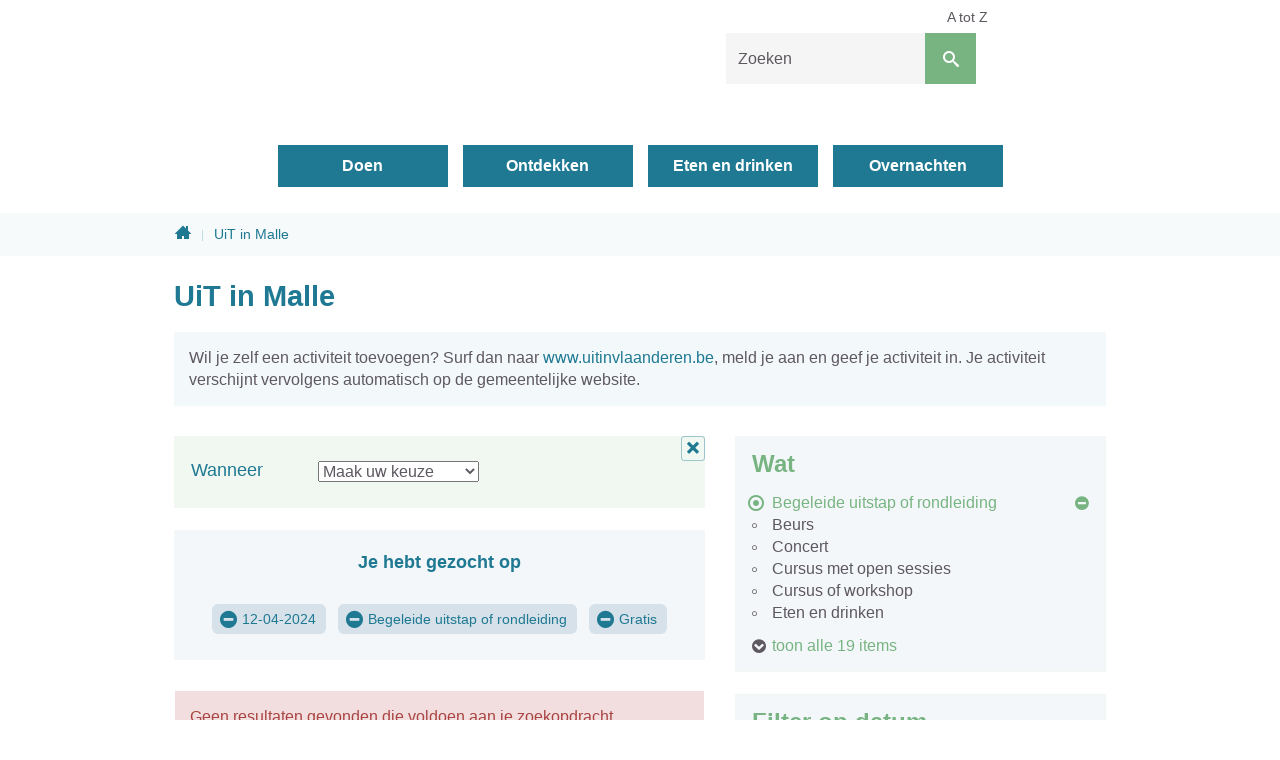

--- FILE ---
content_type: text/html; charset=utf-8
request_url: https://www.toerisme-malle.be/activiteiten?c=98&gratis=1&d=12/04/2024
body_size: 6304
content:
<!DOCTYPE html><html lang="nl-be" class=""><head><meta http-equiv="Content-Type" content="text/html;charset=utf-8"><meta name="HandheldFriendly" content="True" /><meta name="MobileOptimized" content="320" /><meta name="viewport" content="width=device-width, initial-scale=1.0"><meta name="generator" content="Icordis CMS by LCP nv (https://www.lcp.be)" /><title>UiT in Malle - Toerisme Malle</title><link id="skin-stylesheet" href="/css/skin-toerisme.css?v=21032024091457" media="screen" rel="stylesheet" type ="text/css" data-css="Contrastskin-toerisme" /><link rel="stylesheet" href="/css/skin-print.css" type="text/css" media="print"><link rel="icon" type="image/x-icon" href="/images/skin-toerisme/favicon.ico" /><link rel="apple-touch-icon" sizes="180x180" href="/images/skin-toerisme/apple-touch-icon.png"><link rel="icon" type="image/png" sizes="32x32" href="/images/skin-toerisme/favicon-32x32.png"><link rel="icon" type="image/png" sizes="16x16" href="/images/skin-toerisme/favicon-16x16.png"><link rel="manifest" href="/images/skin-toerisme/manifest.json"><link rel="mask-icon" href="/images/skin-toerisme/safari-pinned-tab.svg" color="#5bbad5"><meta name="msapplication-TileColor" content="#ffffff"><meta name="msapplication-TileImage" content="/images/skin-toerisme/mstile-144x144.png"><meta name="theme-color" content="#ffffff"><!-- <link rel="stylesheet" href="//code.jquery.com/ui/1.12.1/themes/base/jquery-ui.css"><link rel="stylesheet" href="/resources/demos/style.css"> --><link type="application/rss+xml" rel="alternate" title="RSS nieuws" href="/Nieuws/rss" /><link type="application/rss+xml" rel="alternate" title="RSS events" href="/Events/rss" /><link rel="canonical" href="https://www.toerisme-malle.be/events" /><meta content="Overzicht activiteiten" name="description" /><meta content="Overzicht activiteiten" property="og:description" /><meta content="Overzicht activiteiten" name="twitter:description" /><meta property="og:site_name" content="Toerisme Malle" /><meta property="og:title" content="UiT in Malle" /><meta property="og:url" content="https://www.toerisme-malle.be/events" /><meta property="og:type" content="website" /><meta name="twitter:card" content="summary" /><meta property="twitter:title" content="UiT in Malle" /></head><body id="body" class="default portal-3"><div id="outer-wrap"><div id="inner-wrap"><!-- has-hamburger --><div id="skip-content" class="skip"><a href="#content-main" class="skip-navigation" data-scrollto="skip"><span>Naar content</span></a></div><header id="toppage" class="header"><!-- has-hamburger --><div class="header-main"><div class="container"><div class="header-brand"><a href="/" class="brand" title="Terug naar startpagina"><span class="brand-txt">Toerisme Malle</span><img src="/images/skin-toerisme/logo.svg" onerror="this.onerror = null; this.src = '/images/skin-toerisme/logo.png'" alt="Toerisme Malle" title="Toerisme Malle" class="logo-img"></a></div> <div class="header-right"><button data-toggle="offcanvas" data-dismiss="modal" class="navbar-toggle btn-menu" type="button" aria-expanded="false"><span class="toggle-icon" aria-hidden="true"></span><span class="toggle-txt">Menu</span></button> <div class="header-search"><div id="search" class="search-top" role="search"><form action="/zoeken" method="GET" name="searchForm" id="searchForm" class="search-form"><div class="input-group"><label for="txtkeyword" class="hidden">Zoeken</label><input type="text" name="q" class="form-control txt" id="txtkeyword" title="Zoeken" autocomplete="off" placeholder="Zoeken" data-placeholder="Zoeken" data-placeholder-mobile="Zoeken" /><span class="input-group-btn"><input type="submit" value="Zoek" class="btn-search" id="btnSearch" title="Zoeken" /></span><div id="bar-loading"><ul class="loading-element"><li class="loading-element1 loading-child"></li><li class="loading-element2 loading-child"></li><li class="loading-element3 loading-child"></li><li class="loading-element4 loading-child"></li><li class="loading-element5 loading-child"></li><li class="loading-element6 loading-child"></li><li class="loading-element7 loading-child"></li><li class="loading-element8 loading-child"></li><li class="loading-element9 loading-child"></li><li class="loading-element10 loading-child"></li><li class="loading-element11 loading-child"></li><li class="loading-element12 loading-child"></li></ul></div></div></form><div id="suggestionsearch"><ul class="list-suggestionsearch"></ul></div></div></div></div></div> </div> <div class="header-nav" aria-label="Main menu" role="navigation"><div class="header-nav-overlay" data-toggle="offcanvas" data-dismiss="modal"></div><nav class="navbar-default"><div class="navbar-container"><div class="header-meta"><div class="meta-container-wrapper"><ul class="nav-meta"><li class="item"><a href="/producten" ><span>A tot Z</span></a></li></ul></div></div><div class="menu-wrapper top is-desktop"><div class="menu-container"><ul class="nav-main" id="nav"><li class="nav1"><a href="/doen" aria-expanded=false><span>Doen</span></a></li><li class="nav2"><a href="/ontdekken" aria-expanded=false><span>Ontdekken</span></a></li><li class="nav3"><a href="/eten-drinken" aria-expanded=false><span>Eten en drinken</span></a></li><li class="nav4"><a href="/overnachten" aria-expanded=false><span>Overnachten</span></a></li></ul> </div></div></div></nav><button data-toggle="offcanvas" data-dismiss="modal" class="btn-primary btn-toggle-close" type="button" aria-expanded="false"><span class="toggle-icon" aria-hidden="false"></span><span class="toggle-txt">Sluiten</span></button> </div> </header><main id="wrapper" class="page-container-wrapper"><div class="breadcrumb-wrapper sr_skip"><div class="container fade-navs"><a href="#breadcrumbscrollleft" class="btn-scroll next"><span class="sr_skip">scroll naar links</span></a><a href="#breadcrumbscrollright" class="btn-scroll prev"><span class="sr_skip">scroll naar rechts</span></a><ol class="breadcrumb sr_skip" itemscope itemtype="http://schema.org/BreadcrumbList"><li class="breadcrumb-home" itemprop="itemListElement" itemscope itemtype="http://schema.org/ListItem" ><a itemprop="item" href="/home"><span itemprop="name">Home</span><meta itemprop="position" content="1" /></a></li><li class="breadcrumb-item active" ><span class="aCrumb">UiT in Malle</span></li></ol></div></div><div id="content-main" class="page-inner"><div class="visible-print sr_skip"><img alt="" src="/images/skin-toerisme/logo-print.jpg"></div><div class="heading-wrapper"><div class="container"><h1 class="page-heading"><span>UiT in Malle</span></h1></div></div><div class="container"><section class="events-overview"><div class="container-wrapper"><div class="page-container page-column"><div class="extra-text-events">Wil je zelf een activiteit toevoegen? Surf dan naar <a href="https://www.uitinvlaanderen.be">www.uitinvlaanderen.be</a>, meld je aan en geef je activiteit in. Je activiteit verschijnt vervolgens automatisch op de gemeentelijke website.</div><div class="page-content"><div class="box box-datezone-filter"><div class="row box-grid"><h2 class="box-title"><span>Wanneer</span></h2><div class="box-block"><span class="sr-only">Bij het selecteren van een periode zal de pagina opnieuw worden geladen.</span><select id="events-where-filter" onchange="filterWhereEvents(this)"><option value="/activiteiten">Maak uw keuze</option><option class="" value="/activiteiten?dt=Today&amp;c=98&amp;d=12-04-2024&amp;gratis=1" >Vandaag</option><option class="" value="/activiteiten?dt=Tomorrow&amp;c=98&amp;d=12-04-2024&amp;gratis=1" >Morgen</option><option class="" value="/activiteiten?dt=ThisWeekend&amp;c=98&amp;d=12-04-2024&amp;gratis=1" >Dit weekend</option><option class="" value="/activiteiten?dt=Next7Days&amp;c=98&amp;d=12-04-2024&amp;gratis=1" >Volgende 7 dagen</option><option class="" value="/activiteiten?dt=Next30Days&amp;c=98&amp;d=12-04-2024&amp;gratis=1" >Volgende 30 dagen</option></select></div></div></div><div class="header-filters"><div class="filter-info event-filter-info"><h2 class="heading"><span>Je hebt gezocht op</span></h2><ul id="filterstatus" class="list filter-list-status"><li class="filter-choice active"><a class="btn-filter-delete" href="/activiteiten?c=98&amp;gratis=1" title="Verwijder filter 12-04-2024"><span>12-04-2024</span></a></li><li class="filter-choice active"><a class="btn-filter-delete" href="/activiteiten?d=12-04-2024&amp;gratis=1" title="Verwijder filter Begeleide uitstap of rondleiding"><span>Begeleide uitstap of rondleiding</span></a></li><li class="filter-choice active"><a class="btn-filter-delete" href="/activiteiten?c=98&amp;d=12-04-2024" title="Verwijder filter Gratis"><span>Gratis</span></a></li></ul></div><a href="/events" class="btn-primary btn-filter-delete-all"><span>Alle filters verwijderen</span></a></div><div class="alertbox-danger">Geen resultaten gevonden die voldoen aan je zoekopdracht.</div></div><div class="side-bar"><div class="box box-filter"><h2 class="box-title"><span>Wat</span></h2><div class="box-block"><ul class="list-filter" id="events-list-categories"><li class="active"><a href="/activiteiten?d=12-04-2024&amp;gratis=1" title="Verwijder filter"><span>Begeleide uitstap of rondleiding</span></a></li><li class=""><a href="/activiteiten?c=89&amp;d=12-04-2024&amp;gratis=1" ><span>Beurs</span></a></li><li class=""><a href="/activiteiten?c=44&amp;d=12-04-2024&amp;gratis=1" ><span>Concert</span></a></li><li class=""><a href="/activiteiten?c=169&amp;d=12-04-2024&amp;gratis=1" ><span>Cursus met open sessies</span></a></li><li class=""><a href="/activiteiten?c=77&amp;d=12-04-2024&amp;gratis=1" ><span>Cursus of workshop</span></a></li><li class=""><a href="/activiteiten?c=91&amp;d=12-04-2024&amp;gratis=1" ><span>Eten en drinken</span></a></li><li class=" hidden"><a href="/activiteiten?c=48&amp;d=12-04-2024&amp;gratis=1" ><span>Evenementen</span></a></li><li class=" hidden"><a href="/activiteiten?c=46&amp;d=12-04-2024&amp;gratis=1" ><span>Festivals</span></a></li><li class=" hidden"><a href="/activiteiten?c=50&amp;d=12-04-2024&amp;gratis=1" ><span>Festiviteiten</span></a></li><li class=" hidden"><a href="/activiteiten?c=102&amp;d=12-04-2024&amp;gratis=1" ><span>Fiets- of wandelroute</span></a></li><li class=" hidden"><a href="/activiteiten?c=123&amp;d=12-04-2024&amp;gratis=1" ><span>Kamp of vakantie</span></a></li><li class=" hidden"><a href="/activiteiten?c=128&amp;d=12-04-2024&amp;gratis=1" ><span>Lezing of congres</span></a></li><li class=" hidden"><a href="/activiteiten?c=124&amp;d=12-04-2024&amp;gratis=1" ><span>Markt, braderie of kermis</span></a></li> <li class=" hidden"><a href="/activiteiten?c=129&amp;d=12-04-2024&amp;gratis=1" ><span>Opendeurdag</span></a></li><li class=" hidden"><a href="/activiteiten?c=63&amp;d=12-04-2024&amp;gratis=1" ><span>Party of fuif</span></a></li><li class=" hidden"><a href="/activiteiten?c=85&amp;d=12-04-2024&amp;gratis=1" ><span>Spel of quiz</span></a></li><li class=" hidden"><a href="/activiteiten?c=113&amp;d=12-04-2024&amp;gratis=1" ><span>Sport en beweging</span></a></li><li class=" hidden"><a href="/activiteiten?c=64&amp;d=12-04-2024&amp;gratis=1" ><span>Tentoonstelling</span></a></li><li class=" hidden"><a href="/activiteiten?c=67&amp;d=12-04-2024&amp;gratis=1" ><span>Theatervoorstelling</span></a></li></ul><a href="#" data-id="events-list-categories" class="show-all-items" data-event="show-all" data-show="toon alle 19 items" data-hide="laat minder zien"><span>toon alle 19 items</span></a></div></div><div class="box box-filter box-calendar-2"><h2 class="box-title"><span>Filter op datum</span></h2><div class="box-block"><div id="calendar" class="calendar"><div class="calendar-nav"><div class="calendar-fastprev"><a href="#" title="ga 3 maanden terug" class="fastprev-date" data-url="/activiteiten?c=98&amp;gratis=1" data-y="2025" data-m="10"><span>ga 3 maanden terug</span></a></div><div class="calendar-prev"><a href="#" title="vorige maand" class="prev-date" data-url="/activiteiten?c=98&amp;gratis=1" data-y="2025" data-m="12"><span>vorige maand</span></a></div><div class="calendar-date"><span>januari 2026</span></div><div class="calendar-next"><a href="#" title="volgende maand" class="next-date" data-url="/activiteiten?c=98&amp;gratis=1" data-y="2026" data-m="2"><span>volgende maand</span></a></div><div class="calendar-fastnext"><a href="#" title="ga 3 maanden verder" class="fastnext-date" data-url="/activiteiten?c=98&amp;gratis=1" data-y="2026" data-m="4"><span>ga 3 maanden verder</span></a></div></div><table class="calendar-dates"><thead class="calender-header"><tr><th>ma</th><th>di</th><th>wo</th><th>do</th><th>vr</th><th>za</th><th>zo</th></tr></thead><tbody><tr><td class="weekday past previousmonth "><span>29</span></td><td class="weekday past previousmonth "><span>30</span></td><td class="weekday past previousmonth "><span>31</span></td><td class="weekday past "><span>01</span></td><td class="weekday past "><span>02</span></td><td class="weekend past "><span>03</span></td><td class="weekend past "><span>04</span></td></tr><tr><td class="weekday past "><span>05</span></td><td class="weekday past "><span>06</span></td><td class="weekday past "><span>07</span></td><td class="weekday past "><span>08</span></td><td class="weekday past "><span>09</span></td><td class="weekend past "><span>10</span></td><td class="weekend past "><span>11</span></td></tr><tr><td class="weekday past "><span>12</span></td><td class="weekday past "><span>13</span></td><td class="weekday past "><span>14</span></td><td class="weekday past "><span>15</span></td><td class="weekday past "><span>16</span></td><td class="weekend past "><span>17</span></td><td class="weekend past "><span>18</span></td></tr><tr><td class="weekday past "><span>19</span></td><td class="weekday past "><span>20</span></td><td class="weekday past "><span>21</span></td><td class="weekday past "><span>22</span></td><td class="weekday past "><span>23</span></td><td class="weekend past "><span>24</span></td><td class="weekend currentday "><a data-date="25/01/2026" href="/activiteiten?c=98&amp;gratis=1&amp;d=25/01/2026">25</a></td></tr><tr><td class="weekday "><a data-date="26/01/2026" href="/activiteiten?c=98&amp;gratis=1&amp;d=26/01/2026">26</a></td><td class="weekday "><a data-date="27/01/2026" href="/activiteiten?c=98&amp;gratis=1&amp;d=27/01/2026">27</a></td><td class="weekday "><a data-date="28/01/2026" href="/activiteiten?c=98&amp;gratis=1&amp;d=28/01/2026">28</a></td><td class="weekday "><a data-date="29/01/2026" href="/activiteiten?c=98&amp;gratis=1&amp;d=29/01/2026">29</a></td><td class="weekday "><a data-date="30/01/2026" href="/activiteiten?c=98&amp;gratis=1&amp;d=30/01/2026">30</a></td><td class="weekend "><a data-date="31/01/2026" href="/activiteiten?c=98&amp;gratis=1&amp;d=31/01/2026">31</a></td><td class="weekend nextmonth "><a data-date="1/02/2026" href="/activiteiten?c=98&amp;gratis=1&amp;d=1/02/2026">01</a></td></tr><tr><td class="weekday nextmonth "><a data-date="2/02/2026" href="/activiteiten?c=98&amp;gratis=1&amp;d=2/02/2026">02</a></td><td class="weekday nextmonth "><a data-date="3/02/2026" href="/activiteiten?c=98&amp;gratis=1&amp;d=3/02/2026">03</a></td><td class="weekday nextmonth "><a data-date="4/02/2026" href="/activiteiten?c=98&amp;gratis=1&amp;d=4/02/2026">04</a></td><td class="weekday nextmonth "><a data-date="5/02/2026" href="/activiteiten?c=98&amp;gratis=1&amp;d=5/02/2026">05</a></td><td class="weekday nextmonth "><a data-date="6/02/2026" href="/activiteiten?c=98&amp;gratis=1&amp;d=6/02/2026">06</a></td><td class="weekend nextmonth "><a data-date="7/02/2026" href="/activiteiten?c=98&amp;gratis=1&amp;d=7/02/2026">07</a></td><td class="weekend nextmonth "><a data-date="8/02/2026" href="/activiteiten?c=98&amp;gratis=1&amp;d=8/02/2026">08</a></td></tr></tbody></table></div></div></div><div class="box box-filter"><h2 class="box-title"><span>Extra opties</span></h2><div class="box-block"><ul class="list-filter-extra" id="events-list-extra"><li class=""><a href="/activiteiten?fly=1&amp;c=98&amp;d=12-04-2024&amp;gratis=1"><span>Voor kinderen (tot 12 jaar)</span></a></li><li class="active"><a href="/activiteiten?c=98&amp;d=12-04-2024"><span>Gratis</span></a></li><li class=""><a href="/activiteiten?no-periods=1&amp;c=98&amp;d=12-04-2024&amp;gratis=1"><span>Verberg langlopende reeksen</span></a></li><li class=""><a href="/activiteiten?no-permanent=1&amp;c=98&amp;d=12-04-2024&amp;gratis=1"><span>Verberg permanente bezienswaardigheden</span></a></li></ul></div></div><div class="box box-filter"><h2 class="box-title"><span>Doelgroep</span></h2><div class="box-block"><ul class="list-filter" id="events-list-locations"><li class=""><a href="/activiteiten?a=172&amp;c=98&amp;d=12-04-2024&amp;gratis=1" ><span>Scholen</span></a></li><li class=""><a href="/activiteiten?a=95&amp;c=98&amp;d=12-04-2024&amp;gratis=1" ><span>Vanaf peuterleeftijd (0+)</span></a></li><li class=""><a href="/activiteiten?a=6&amp;c=98&amp;d=12-04-2024&amp;gratis=1" ><span>Kinderen vanaf 3 jaar (3+)</span></a></li><li class=""><a href="/activiteiten?a=7&amp;c=98&amp;d=12-04-2024&amp;gratis=1" ><span>Kinderen vanaf 6 jaar (6+)</span></a></li><li class=""><a href="/activiteiten?a=60&amp;c=98&amp;d=12-04-2024&amp;gratis=1" ><span>Kinderen vanaf 9 jaar (9+)</span></a></li></ul></div></div><div class="box box-filter"><h2 class="box-title"><span>Locatie</span></h2><div class="box-block"><ul class="list-filter" id="events-list-locations"><li class=""><a href="/activiteiten?l=82&amp;c=98&amp;d=12-04-2024&amp;gratis=1" ><span>ATHENEUM GO! MALLE</span></a></li><li class=""><a href="/activiteiten?l=386&amp;c=98&amp;d=12-04-2024&amp;gratis=1" ><span>Atletiekpiste Mariagaarde Westmalle</span></a></li><li class=""><a href="/activiteiten?l=145&amp;c=98&amp;d=12-04-2024&amp;gratis=1" ><span>Basisschool Malle &#39;t Park -Go Malle</span></a></li><li class=""><a href="/activiteiten?l=119&amp;c=98&amp;d=12-04-2024&amp;gratis=1" ><span>BASISSCHOOL &#39;T Park</span></a></li><li class=""><a href="/activiteiten?l=8&amp;c=98&amp;d=12-04-2024&amp;gratis=1" ><span>Bibliotheek Oostmalle</span></a></li><li class=""><a href="/activiteiten?l=9&amp;c=98&amp;d=12-04-2024&amp;gratis=1" ><span>Bibliotheek Westmalle</span></a></li><li class=" hidden"><a href="/activiteiten?l=148&amp;c=98&amp;d=12-04-2024&amp;gratis=1" ><span>Binnenplein Kasteel De Renesse</span></a></li><li class=" hidden"><a href="/activiteiten?l=304&amp;c=98&amp;d=12-04-2024&amp;gratis=1" ><span>Cafetaria Sporthal Mintjens Arena</span></a> </li><li class=" hidden"><a href="/activiteiten?l=377&amp;c=98&amp;d=12-04-2024&amp;gratis=1" ><span>chocolaterie</span></a></li><li class=" hidden"><a href="/activiteiten?l=301&amp;c=98&amp;d=12-04-2024&amp;gratis=1" ><span>De Chocolaterie</span></a></li><li class=" hidden"><a href="/activiteiten?l=268&amp;c=98&amp;d=12-04-2024&amp;gratis=1" ><span>De Notelaar</span></a></li><li class=" hidden"><a href="/activiteiten?l=16&amp;c=98&amp;d=12-04-2024&amp;gratis=1" ><span>Domein de Renesse</span></a></li><li class=" hidden"><a href="/activiteiten?l=357&amp;c=98&amp;d=12-04-2024&amp;gratis=1" ><span>Domein de Renesse en s&#39; Herenbos</span></a></li><li class=" hidden"><a href="/activiteiten?l=169&amp;c=98&amp;d=12-04-2024&amp;gratis=1" ><span>Drieboomkensberg</span></a></li><li class=" hidden"><a href="/activiteiten?l=236&amp;c=98&amp;d=12-04-2024&amp;gratis=1" ><span>Feestzaal de Notelaar</span></a></li><li class=" hidden"><a href="/activiteiten?l=333&amp;c=98&amp;d=12-04-2024&amp;gratis=1" ><span>GC A. Forceville</span></a></li><li class=" hidden"><a href="/activiteiten?l=124&amp;c=98&amp;d=12-04-2024&amp;gratis=1" ><span>Gemeenschapscentrum Alice Forceville</span></a></li><li class=" hidden"><a href="/activiteiten?l=47&amp;c=98&amp;d=12-04-2024&amp;gratis=1" ><span>Gemeenschapscentrum Malle</span></a></li><li class=" hidden"><a href="/activiteiten?l=18&amp;c=98&amp;d=12-04-2024&amp;gratis=1" ><span>Gemeentelijke sporthal Berckhoven</span></a></li><li class=" hidden"><a href="/activiteiten?l=208&amp;c=98&amp;d=12-04-2024&amp;gratis=1" ><span>Go! Basisschool &#39;t Park</span></a></li><li class=" hidden"><a href="/activiteiten?l=3&amp;c=98&amp;d=12-04-2024&amp;gratis=1" ><span>Heibrand Jeugdverblijfscentrum</span></a></li><li class=" hidden"><a href="/activiteiten?l=5&amp;c=98&amp;d=12-04-2024&amp;gratis=1" ><span>Huis van het Kind</span></a></li><li class=" hidden"><a href="/activiteiten?l=340&amp;c=98&amp;d=12-04-2024&amp;gratis=1" ><span>Huis van het Kind Oostmalle</span></a></li><li class=" hidden"><a href="/activiteiten?l=385&amp;c=98&amp;d=12-04-2024&amp;gratis=1" ><span>Huisa van het Kind Oostmalle</span></a></li><li class=" hidden"><a href="/activiteiten?l=39&amp;c=98&amp;d=12-04-2024&amp;gratis=1" ><span>Jeugdcomplex</span></a></li><li class=" hidden"><a href="/activiteiten?l=309&amp;c=98&amp;d=12-04-2024&amp;gratis=1" ><span>Jeugdhuis Babylon</span></a></li><li class=" hidden"><a href="/activiteiten?l=7&amp;c=98&amp;d=12-04-2024&amp;gratis=1" ><span>Kasteel de Renesse</span></a></li><li class=" hidden"><a href="/activiteiten?l=381&amp;c=98&amp;d=12-04-2024&amp;gratis=1" ><span>Kasteel De Renesse Oostmalle</span></a></li><li class=" hidden"><a href="/activiteiten?l=172&amp;c=98&amp;d=12-04-2024&amp;gratis=1" ><span>Kasteel Heihuyzen</span></a></li><li class=" hidden"><a href="/activiteiten?l=288&amp;c=98&amp;d=12-04-2024&amp;gratis=1" ><span>Kerk Westmalle</span></a></li><li class=" hidden"><a href="/activiteiten?l=277&amp;c=98&amp;d=12-04-2024&amp;gratis=1" ><span>Klub.K</span></a></li><li class=" hidden"><a href="/activiteiten?l=374&amp;c=98&amp;d=12-04-2024&amp;gratis=1" ><span>KOBA VZW Katholiek Onderwijs Bisdom Antwerpen</span></a></li><li class=" hidden"><a href="/activiteiten?l=159&amp;c=98&amp;d=12-04-2024&amp;gratis=1" ><span>Mariagaarde Secundair</span></a></li><li class=" hidden"><a href="/activiteiten?l=21&amp;c=98&amp;d=12-04-2024&amp;gratis=1" ><span>Mintjens Arena</span></a></li><li class=" hidden"><a href="/activiteiten?l=375&amp;c=98&amp;d=12-04-2024&amp;gratis=1" ><span>MINTJENS BELGISCHE MEUBELMAKERS</span></a></li><li class=" hidden"><a href="/activiteiten?l=344&amp;c=98&amp;d=12-04-2024&amp;gratis=1" ><span>OC De NOTELAAR FEESTZAAL</span></a></li><li class=" hidden"><a href="/activiteiten?l=341&amp;c=98&amp;d=12-04-2024&amp;gratis=1" ><span>OC De Notelaar, cafetaria</span></a></li><li class=" hidden"><a href="/activiteiten?l=244&amp;c=98&amp;d=12-04-2024&amp;gratis=1" ><span>Online</span></a></li><li class=" hidden"><a href="/activiteiten?l=387&amp;c=98&amp;d=12-04-2024&amp;gratis=1" ><span>Parking domein De Renesse</span></a></li><li class=" hidden"><a href="/activiteiten?l=54&amp;c=98&amp;d=12-04-2024&amp;gratis=1" ><span>Parochiecentrum Sint-Martinus</span></a></li><li class=" hidden"><a href="/activiteiten?l=320&amp;c=98&amp;d=12-04-2024&amp;gratis=1" ><span>Parochiecentrum Westmalle</span></a></li><li class=" hidden"><a href="/activiteiten?l=322&amp;c=98&amp;d=12-04-2024&amp;gratis=1" ><span>Parochiezaal Westmalle</span></a></li><li class=" hidden"><a href="/activiteiten?l=19&amp;c=98&amp;d=12-04-2024&amp;gratis=1" ><span>Provinciaal Vormingscentrum, Oostmalle</span></a></li><li class=" hidden"><a href="/activiteiten?l=178&amp;c=98&amp;d=12-04-2024&amp;gratis=1" ><span>Qigongkring</span></a></li><li class=" hidden"><a href="/activiteiten?l=30&amp;c=98&amp;d=12-04-2024&amp;gratis=1" ><span>Scherpenbergmolen</span></a></li><li class=" hidden"><a href="/activiteiten?l=269&amp;c=98&amp;d=12-04-2024&amp;gratis=1" ><span>Sint Jorisgilde</span></a></li><li class=" hidden"><a href="/activiteiten?l=163&amp;c=98&amp;d=12-04-2024&amp;gratis=1" ><span>Sint-Jan Berchmanscollege</span></a></li><li class=" hidden"><a href="/activiteiten?l=334&amp;c=98&amp;d=12-04-2024&amp;gratis=1" ><span>Sint-Jansburg</span></a></li><li class=" hidden"><a href="/activiteiten?l=51&amp;c=98&amp;d=12-04-2024&amp;gratis=1" ><span>Sint-Martinuskerk</span></a></li><li class=" hidden"><a href="/activiteiten?l=317&amp;c=98&amp;d=12-04-2024&amp;gratis=1" ><span>Sint-Martinuspastorij (zolder)</span></a></li><li class=" hidden"><a href="/activiteiten?l=383&amp;c=98&amp;d=12-04-2024&amp;gratis=1" ><span>Sint-Pauluszaaltje</span></a></li><li class=" hidden"><a href="/activiteiten?l=251&amp;c=98&amp;d=12-04-2024&amp;gratis=1" ><span>Sportcentrum Mintjens Arena</span></a></li><li class=" hidden"><a href="/activiteiten?l=245&amp;c=98&amp;d=12-04-2024&amp;gratis=1" ><span>Tuin van de Sint Martinuspastorij</span></a></li><li class=" hidden"><a href="/activiteiten?l=285&amp;c=98&amp;d=12-04-2024&amp;gratis=1" ><span>vertrek aan het einde van de Sint Pauluslaan</span></a></li><li class=" hidden"><a href="/activiteiten?l=382&amp;c=98&amp;d=12-04-2024&amp;gratis=1" ><span>Vormingscentrum Oostmalle</span></a></li><li class=" hidden"><a href="/activiteiten?l=380&amp;c=98&amp;d=12-04-2024&amp;gratis=1" ><span>Zolder van de Oude Pastorij</span></a> </li></ul><a href="#" data-id="events-list-locations" class="show-all-items" data-event="show-all" data-show="toon alle 56 items" data-hide="laat minder zien"><span>toon alle 56 items</span></a></div></div></div> </div> </div></section> </div></div></main><footer id="footer" class="footer"><div class="container"><div class="footer-inner"><div class="footer-links"><ul class="list"><li class="footer-list-item"><a href="/toerisme" ><span>Openingsuren en contact</span></a></li></ul></div><div class="footer-important"><ul class="list"><li class="footer-list-item"><a href="/producten/detail/163/proclaimer" ><span>Privacy</span></a></li><li class="footer-list-item"><a href="https://www.facebook.com/toerisme.malle" target="_blank"><span>Facebook</span></a></li><li>&copy; 2026 Toerisme Malle</li><li><a title="e-gov en internet services door LCP" target="_blank" href="https://www.lcp.be/" class="lcplink"><span>lcp.nv 2026 &copy; </span></a></li></ul></div><div class="footer-social"></div></div></div></footer><div class="toppos sr_skip"><div id="totop"><a href="#toppage" title="Naar top" data-scrollto="totop" class="btn-totop"><span>Naar top</span></a></div></div></div></div><script src="/bundles/website?v=88nsVOC1K1nGySxbJZj7OIsFCb8vz06ZgwnsOnEvW3Y1"></script><script>function filterWhereEvents(element) {document.location = element.value;};</script></body></html>

--- FILE ---
content_type: text/javascript; charset=utf-8
request_url: https://www.toerisme-malle.be/bundles/website?v=88nsVOC1K1nGySxbJZj7OIsFCb8vz06ZgwnsOnEvW3Y1
body_size: 69930
content:
function equalheight(n,t,i,r,u){var o=0,s=0,e=[],f,e=[];(r==undefined||r==null)&&(r=gridFloatBreakpoint);$(n).each(function(){e=[];var n=$(this).find(t);n.length>=1&&n.each(function(){if(f=$(this),i==!0?((u==undefined||u==null)&&(u="li"),topPostion=Math.ceil(f.parents(u).position().top)):topPostion=Math.ceil(f.position().top),$(document).width()>=r){if(f.height("auto"),s!=topPostion){for(currentDiv=0;currentDiv<e.length;currentDiv++)e[currentDiv].innerHeight(o);e=[];s=topPostion;o=f.innerHeight();e.push(f)}else e.push(f),o=o<f.innerHeight()?f.innerHeight():o;for(currentDiv=0;currentDiv<e.length;currentDiv++)e[currentDiv].innerHeight(o)}else f.removeAttr("style")})})}function setAllHeights(){equalheight(".spotlight .list","> li.spotlight-item > a",!0);equalheight(".spotlight-wrapper .spotlight-column .list","li > a .partial-content",!0,544);equalheight(".masonry-wrapper .list","li > a .partial-content",!0,544);equalheight(".list-grid","> li",!1);equalheight(".fast-to .list","> li",!1);equalheight(".theme-list .list","> li",!1);equalheight(".media-partial-overview .list","> li",!1);equalheight(".theme-list-box .list-box","> li",!1);equalheight(".box-contact-detail .hours-info",".hours-block",!1,992);equalheight(".media-partial-overview .list",".media-thumb",!0,544);equalheight(".media-partial-spotlight .list",".media-thumb",!0,544);equalheight(".nav-main","> li",!1);equalheight(".list-works","> li",!1);equalheight(".page-content-werken3 ul","> li",!1);equalheight(".news-partial-spotlight .list","> li",!1)}function initNav(n,t){var u=$(n),i=u.find(".dropdown"),e=u.parents(".menu-wrapper"),r,f;if($(".container-wrapper > ol.breadcrumb > li > a").each(function(){var t=$(this),i=t.attr("href").replace(window.location.protocol+"//"+window.location.hostname,"").toLowerCase(),n=u.find('a[href="'+i+'"]');n.length>0&&n.parent().addClass("active")}),r=u.find('a[href="'+window.location.pathname.toLowerCase()+'"]'),r.length>0&&r.parent().addClass("active"),f=null,t==undefined||t==null||t=="hover")if($("#inner-wrap").hasClass("has-hamburger"))$(".header-nav").hasClass("is-active")||$(".header-nav").addClass("invisibility"),$(".btn-toggle-close").removeClass("invisibility"),i.off("mouseenter mouseleave").find("> a").off("blur, focus"),$(".dropdown-menu").removeAttr("style"),e.css({maxHeight:$(window).height()-($(".header-main").innerHeight()+$(".header-meta").innerHeight())});else{$(".header-nav").removeClass("invisibility");$(".btn-toggle-close").addClass("invisibility");i.each(function(){el=$(this);el.mouseenter(function(){var n=$(this);f=setTimeout(function(){n.addClass("open").find(".dropdown-menu").stop(!0,!0).fadeIn("fast",function(){el.find("> a").attr("aria-expanded","true")});checkDropdownPosition(n.find(".dropdown-menu"))},150)});el.mouseleave(function(){clearTimeout(f);$(this).removeClass("open").find(".dropdown-menu").stop(!0,!0).fadeOut("fast",function(){el.find("> a").attr("aria-expanded","false");$(this).removeClass("dropdown-menu-center").removeClass("dropdown-menu-left").removeClass("dropdown-menu-right")})})});i.find("> a").focus(function(){var n=$(this).parent();n.siblings(".dropdown").removeClass("focus").find("> a").attr("aria-expanded","false").parent().find(".dropdown-menu").hide();n.hasClass("dropdown")&&(n.addClass("focus").find(".dropdown-menu").stop(!0,!0).fadeIn("fast",function(){n.find("> a").attr("aria-expanded","true")}),checkDropdownPosition(n.find(".dropdown-menu")))});i.find(".column-dropdown > li:last() > a").on("blur",function(){var n=$(this).parents(".dropdown");n.removeClass("focus").find("> a").attr("aria-expanded","false").parent().find(".dropdown-menu").hide()})}else{i.find("> a").each(function(){$(this).addClass("dropdown-toggle")});r.length>0&&r.parents(".dropdown-menu").show().parents(".dropdown").addClass("active open slide-down");i.on("click","> a",function(n){n.preventDefault();var t=$(this).parent(),i=t.find(".dropdown-menu");t.hasClass("dropdown")?i.slideToggle("fast",function(){t.toggleClass("slide-down open");t.hasClass("slide-down")?i.attr("aria-hidden","false").attr("aria-expanded","true"):(i.attr("aria-hidden","true").attr("aria-expanded","false"),t.siblings(":not(.active)").removeClass("slide-down").find(".dropdown-menu").slideUp("fast").attr("aria-hidden","true").attr("aria-expanded","false"))}):t.toggleClass("slide-down open")})}}function initDropdownToggle(){var n=$(".dropdown-toggle");n.on("click",function(t){t.preventDefault();var i=$(this).parent(".dropdown");elDropdownMenu=i.find(".dropdown-menu");i.hasClass("dropdown")?(elDropdownMenu.slideToggle("fast",function(){i.toggleClass("slide-down open");i.hasClass("slide-down")?elDropdownMenu.prev("a").attr("aria-expanded","true"):(elDropdownMenu.prev("a").attr("aria-expanded","false"),i.removeClass("focus"))}),checkDropdownPosition(elDropdownMenu)):i.toggleClass("active");elDropdownMenu.find("> li:last() > a").on("blur",function(){i.removeClass("slide-down open focus");elDropdownMenu.slideUp("fast",function(){n.find("> a").attr("aria-expanded","false")})})})}function checkDropdownPosition(n){var t=$(window).width();n.each(function(){var i=n,r=n.offset().left+i.outerWidth();r>t?n.offset().left+n.outerWidth()-i.outerWidth()<0?n.addClass("dropdown-menu-center"):n.addClass("dropdown-menu-right"):n.addClass("dropdown-menu-left")})}function menuEqualWidth(n){var t=n.find("> li"),i=n.width()/t.length;t.css({width:i});n.children("li").each(function(){$(this).width()<$(this).data("width")?$(this).addClass("overflow"):$(this).removeClass("overflow")});n.find("li.overflow").length>0?(n.children("li").removeAttr("style"),navitemsIsoverflow=!0):navitemsIsoverflow=!1}function initCalc(){navCentered&&menuEqualWidth($allNavs);$allNavs.children("li").each(function(){var n=$(this);navCentered?n.attr("data-width",n.width()-(n.find("a").width()-n.find("span").width())):n.attr("data-width",n.find("a").innerWidth());navWidth+=$(this).data("width")})}function calcWidth(n){var t=$(".header-main").find("> div").first(),i=t.width();navCentered&&menuEqualWidth(n);navWidth>i?($("#inner-wrap, .navbar-default, .header").addClass("has-hamburger"),navCentered&&n.children("li").removeAttr("style")):($("#inner-wrap, .navbar-default, .header").removeClass("has-hamburger"),navCentered&&menuEqualWidth(n))}function checkHamburgermenu(n){n?$("#inner-wrap").hasClass("has-hamburger")||$("#inner-wrap, .navbar-default, .header").addClass("has-hamburger"):$allNavs.each(function(){calcWidth($(this))})}function isNumeric(n){return!isNaN(parseFloat(n))&&isFinite(n)}function scrollto(){$("[data-scrollto]").click(function(n){n.preventDefault();var i=$(this),t=$(i.attr("href")),r=t.offset().top;i.data("scrollto")==="skip"&&(r=t.offset().top-75);i.data("scrollto")==="az"&&(r=t.offset().top-stickySpacing);$("html,body").animate({scrollTop:r},"slow",function(){t.attr("tabindex",-1).focus().removeAttr("tabindex")})});$(window).scroll(checkTopposition)}function checkTopposition(){var n=$("#totop");!$("body.no-scroll").length>0&&checkScrollposition(n)}function headerSearchFade(n){if((n===undefined||n===null)&&(n=gridFloatBreakpoint),$("body.home").length>0){var t=!1;$(".header-search").addClass("in-banner").fadeIn("fast");$(window).on("load resize scroll",i);function i(){var r=$(".header").innerHeight(),i=($(".header-banner").innerHeight()-$(".search-top").innerHeight())/2+30;$(document).width()>=n?$(this).scrollTop()>i?t||($(".header-search").fadeOut("fast",function(){$(this).removeClass("in-banner").removeAttr("style").addClass("in-header").fadeIn("fast")}),t=!0):($(".header-search").css({bottom:-(i-$(window).scrollTop())}),t&&($(".header-search").fadeOut("fast",function(){$(this).removeClass("in-header").addClass("in-banner").fadeIn("fast")}),t=!1)):($(".header-search").css({bottom:-(i-$(window).scrollTop())}),t&&($(".header-search").fadeOut("fast",function(){$(this).removeClass("in-header").addClass("in-banner").fadeIn("fast")}),t=!1))}}else $(".header-search").addClass("in-header").fadeIn("fast")}function headerSearchScroll(n){function r(){var r=($(".header-banner").innerHeight()-$(".search-top").innerHeight())/2+headerSearchVerticalPosition;$(document).width()>=n&&!t.hasClass("is-touch").length>0?$(this).scrollTop()>r?searchMoved||($("body").addClass("header-small"),t.fadeOut("fast",function(){$(this).removeClass("in-banner").removeAttr("style").addClass("in-header").addClass("invisibility").parent(".header-right").addClass("in-header").addClass("search-active");searchBtn.slideDown("fast")}),searchMoved=!0,i()):(searchMoved||t.css({bottom:-(r-$(window).scrollTop())}),searchMoved&&($("body").removeClass("header-small"),t.fadeOut("fast",function(){$(this).removeClass("in-header").css({bottom:-(r-$(window).scrollTop())}).addClass("in-banner").fadeIn("fast",function(){$(this).removeClass("invisibility")}).parent(".header-right").removeClass("in-header").removeClass("search-active");searchBtn.hide()}),searchMoved=!1)):($("body").addClass("header-small"),searchBtn.show(),t.removeAttr("style").removeClass("in-banner").addClass("in-header"),searchMoved=!0)}function i(){if($(".spotlight").length>0){$el=$(".spotlight");$(window).on("load resize",n);function n(){var i=($(".header-banner").innerHeight()-$(".search-top").innerHeight())/2+headerSearchVerticalPosition,n=$(".header-banner").innerHeight()-(i+$(".search-top").innerHeight()),t=n-$el.innerHeight();$(document).width()>=768?t>0?$el.css({marginTop:-n}).next("div").css({marginTop:t}):$el.next("div").removeAttr("style"):$el.removeAttr("style").next("div").removeAttr("style")}}}var t=$(".header-search");if(searchMoved=!1,searchBtn=$(".btn-search-toggle"),(n==undefined||n==null)&&(n=gridFloatBreakpoint),$("body.home").length>0){t.addClass("in-banner").fadeIn("fast");i();$(window).on("load resize scroll",r)}else $("body").addClass("header-small"),searchBtn.show(),t.addClass("in-header").parent(".header-right").addClass("search-active").addClass("in-header");$('[data-toggle="searchbtn"]').click(function(){searchBtn.toggleClass("is-active");searchBtn.hasClass("is-active")?(disableTabModalShown(t),searchBtn.attr("aria-expanded","true").siblings(".in-header").addClass("is-active").removeClass("invisibility").find("input.txt").focus().addClass("focus"),$("body, html").addClass("no-scroll"),$("#outer-wrap").attr("aria-hidden","true"),isOverlay=!0):(searchBtn.attr("aria-expanded","false").siblings(".in-header").removeClass("is-active").addClass("invisibility").removeClass("focus"),$("body, html").removeClass("no-scroll"),$("#outer-wrap").removeAttr("aria-hidden"),$(document).unbind("keydown"),isOverlay=!1)})}function checkScrollposition(n){var i=$(".brand").innerHeight(),r=$(document).height()-$("#footer").innerHeight(),t=$(".toppos");$(this).scrollTop()>i?n.fadeIn("fast"):n.fadeOut("fast");$(window).scrollTop()+$(window).height()>r?t.css({bottom:$(".footer").innerHeight()+15}):t.removeAttr("style")}function checkRow(n,t,i){var r=$(n),f="row-",o=0,u=0,e=r.find(t);(i==undefined||i==null)&&(i=gridFloatBreakpoint);e.length>=1&&(e.removeClassLike(f),e.removeClass("even odd first last"),e.each(function(){currentElement=$(this);topPostion=Math.ceil(currentElement.position().top);$(document).width()>=i&&(o!=topPostion&&(o=topPostion,u++),currentElement.addClass(f+u),u%2==0?currentElement.addClass("even"):currentElement.addClass("odd"))}),u>1?(r.addClass("has-rows").parent().addClass("has-rows"),r.find("."+f+u).addClass("last"),r.find("."+f+1).addClass("first")):r.removeClass("has-rows").parent().removeClass("has-rows"))}function checkBreadcrumbScroll(){function i(n,t,i,u){var f=t.eq(i);t.removeClass("selected");f.addClass("visited selected");n==undefined||n==null||n=="next"?r(f.prev().innerWidth(),n,u):r(f.next().innerWidth(),n,u)}function r(n,t,i){t==undefined||t==null||t=="next"?(scroll=n+i.scrollLeft(),i.stop().animate({scrollLeft:scroll},"fast")):(scroll=n-i.scrollLeft(),i.stop().animate({scrollLeft:-scroll},"fast"))}var t=$(".breadcrumb-wrapper .breadcrumb"),n=[];t.length>0&&t.each(function(t){var r=$(this),u=r.parents(".fade-navs"),f=r.find("> li");n[t]=0;r.hasOverflow()?(r.scrollLeft()==0&&u.addClass(" fade-right").find(".btn-scroll.next").show(),r.scroll(function(){r.scrollLeft()==0&&(n[t]=0);r.scrollLeft()>0?u.addClass("fade-left").find(".btn-scroll.prev").show():u.removeClass("fade-left").find(".btn-scroll.prev").hide();r.scrollLeft()+r.width()==r[0].scrollWidth?(u.removeClass("fade-right").find(".btn-scroll.next").hide(),n[t]=f.length-1):u.addClass(" fade-right").find(".btn-scroll.next").show()})):u.removeClass("fade-left fade-right").find(".btn-scroll").hide();u.find(".btn-scroll").on("click",function(u){var e=$(this);u.preventDefault();e.hasClass("prev")&&n[t]>0?(n[t]--,i("prev",f,n[t],r)):e.hasClass("next")&&n[t]<f.length-1&&(n[t]++,i("next",f,n[t],r))})})}function stickify(n,t,i,r,u){function e(n){n==="top"&&($(document).width()>=r?f.siblings(".box-filter").length||f.stick_in_parent({offset_top:t,parent:i}):f.trigger("sticky_kit:detach"))}var f=$(n);(t===undefined||t==null)&&(t=0);(i===undefined||i==null)&&(i=f.parent());(r===undefined||r==null)&&(r=gridFloatBreakpoint);(u===undefined||u==null)&&(u="top");e(u);$(window).resize(function(){e(u)})}function suggestionsearch(n){var t=$("#txtkeyword").val(),i;t.length>2?($("#txtkeyword").addClass("loadingtxt").next("#bar-loading"),t=encodeURI(t),i={q:t},$.ajax({async:!0,data:i,url:"/zoeken/suggestie"}).success(function(t){n==searchCounter&&($("#suggestionsearch > .list-suggestionsearch").html(t),t!=""?($("#suggestionsearch").show(),$("#search").addClass("selected")):($("#suggestionsearch").hide(),$("#search").removeClass("selected")),$("#txtkeyword").removeClass("loadingtxt"))})):($("#suggestionsearch").hide(),$("#search").removeClass("selected"))}function keydownsearchbox(n){var i,t,r;keys[n.keyCode]=!0;switch(n.keyCode){case 38:case 40:i=document.activeElement;i!=null&&($(i).hasClass("searchitem")||$(i).hasClass("txt"))&&$("#txtkeyword").val().length>2&&(t=0,$(".searchitem").parent().removeClass("focus"),t=$(".searchitem").index(i),n.keyCode==38&&(t=t-1),n.keyCode==40&&(t=t+1),t<0&&(t=$(".searchitem").length-1),t>$(".searchitem").length-1&&(t=0),$(i).hasClass("txt")&&(t=0),r=$(".searchitem").get(t),r.focus(),r.parentNode.className+=" focus",n.preventDefault())}}function BindSearch(){$("#search").mouseenter(function(){clearTimeout($("#search").data("hidesuggestionsearch"))}).mouseleave(function(){var n=setTimeout(function(){$("#suggestionsearch").hide();$("#search").removeClass("selected")},1e3);$("#search").data("hidesuggestionsearch",n)});$("#txtkeyword").keypress(function(n){n.which==13&&(n.preventDefault(),$("#btnSearch").click())}).keyup(function(n){n.which!=38&&n.which!=40&&n.which!=13&&(searchCounter++,suggestionsearch(searchCounter))})}function UnBindSearch(){$("#search").off();$("#txtkeyword").off();$("#suggestionsearch").hide()}function initPlaceholder(){setSearchPlaceholder();$("input,textarea").focus(function(){$(this).data("placeholder",$(this).attr("placeholder")).attr("placeholder","")}).blur(function(){$(this).attr("placeholder",$(this).data("placeholder"))})}function setSearchPlaceholder(n){(n==undefined||n==null)&&(n=gridFloatBreakpointMax);var t=$("#txtkeyword");$("#searchForm").length>0&&($(document).width()<=n?t.attr("placeholder",t.attr("data-placeholder-mobile")):t.attr("placeholder",t.attr("data-placeholder")))}function initSearchOverlay(n){if((n==undefined||n==null)&&(n=gridFloatBreakpoint),$(".header-top").hasClass("default"))if($(document).width()>=n){var t=$(".btn-search-mobile");$(".search-mobile").on("click",t,function(n){t.hide();$(".search-form").fadeIn("fast").find("input.txt").focus().parents(".header-search").addClass("focus");n.preventDefault()});$("input.txt").on("blur",function(){var n=$(this).parents(".search-form");n.fadeOut("fast",function(){t.fadeIn("slow")}).parents(".header-search").removeClass("focus")})}else $(".search-form").removeAttr("style")}function footerFixedBottom(){var n=$("#footer"),u=n.outerHeight(),t=$(window).height(),i,r;$("#inner-wrap").height()<t&&($("#footer").css({position:"absolute",bottom:0,width:"100%"}),$('div[data-filter="fixed"]').length>0&&(i=$('div[data-filter="fixed"]'),filterMoved||(r=i.detach(),$("<div/>",{"class":"container",html:r}).prependTo(n)),filterMoved=!0),$("#inner-wrap").css({minHeight:t,paddingBottom:u}))}function boxShareAccessible(n){function r(n){n.parent().toggleClass("is-active");t?(n.attr("aria-expanded","false"),t=!1):(n.attr("aria-expanded","true").next().removeClass("invisibility").find(".list-share > li:last() > a").blur(function(){n.attr("aria-expanded","false").parent().removeClass("is-active");t=!1}),t=!0)}var i=$(n),t=!1;i.click(function(){var n=$(this);r(n)})}function checkBannerVh(n){function i(){$(document).width()>=n?t.css({height:$(window).height()-$(".header-main").innerHeight()}):t.removeAttr("style")}var t=$(".banner-container");if((n==undefined||n==null)&&(n=gridFloatBreakpoint),$("body.home").length>0)$(window).on("load resize",i)}function initSlideshow(){$("#slides").bxSlider({mode:"fade",infiniteLoop:!0,auto:!0,autoStart:!0,autoDirection:"next",autoHover:!0,pause:5e3,autoControls:!0,pager:!0,pagerType:"full",controls:!0,speed:2e3})}function setCookie(n,t){var i=new Date,r;i.setDate(i.getDate()+parseInt(t));r=escape("hide")+";Path=/; expires="+i.toUTCString();document.cookie=n+"="+r}var activelink,lcpbox,navWidth,navitemsIsoverflow,icordisContactCalendar,timerCal,searchCounter,keys,loadMoreImages;if(!function(n,t){"object"==typeof module&&"object"==typeof module.exports?module.exports=n.document?t(n,!0):function(n){if(!n.document)throw new Error("jQuery requires a window with a document");return t(n)}:t(n)}("undefined"!=typeof window?window:this,function(n,t){function ri(n){var t="length"in n&&n.length,r=i.type(n);return"function"===r||i.isWindow(n)?!1:1===n.nodeType&&t?!0:"array"===r||0===t||"number"==typeof t&&t>0&&t-1 in n}function ui(n,t,r){if(i.isFunction(t))return i.grep(n,function(n,i){return!!t.call(n,i,n)!==r});if(t.nodeType)return i.grep(n,function(n){return n===t!==r});if("string"==typeof t){if(re.test(t))return i.filter(t,n,r);t=i.filter(t,n)}return i.grep(n,function(n){return i.inArray(n,t)>=0!==r})}function hr(n,t){do n=n[t];while(n&&1!==n.nodeType);return n}function ee(n){var t=fi[n]={};return i.each(n.match(h)||[],function(n,i){t[i]=!0}),t}function cr(){u.addEventListener?(u.removeEventListener("DOMContentLoaded",a,!1),n.removeEventListener("load",a,!1)):(u.detachEvent("onreadystatechange",a),n.detachEvent("onload",a))}function a(){(u.addEventListener||"load"===event.type||"complete"===u.readyState)&&(cr(),i.ready())}function yr(n,t,r){if(void 0===r&&1===n.nodeType){var u="data-"+t.replace(vr,"-$1").toLowerCase();if(r=n.getAttribute(u),"string"==typeof r){try{r="true"===r?!0:"false"===r?!1:"null"===r?null:+r+""===r?+r:ar.test(r)?i.parseJSON(r):r}catch(f){}i.data(n,t,r)}else r=void 0}return r}function ei(n){var t;for(t in n)if(("data"!==t||!i.isEmptyObject(n[t]))&&"toJSON"!==t)return!1;return!0}function pr(n,t,r,u){if(i.acceptData(n)){var s,e,h=i.expando,l=n.nodeType,o=l?i.cache:n,f=l?n[h]:n[h]&&h;if(f&&o[f]&&(u||o[f].data)||void 0!==r||"string"!=typeof t)return f||(f=l?n[h]=c.pop()||i.guid++:h),o[f]||(o[f]=l?{}:{toJSON:i.noop}),("object"==typeof t||"function"==typeof t)&&(u?o[f]=i.extend(o[f],t):o[f].data=i.extend(o[f].data,t)),e=o[f],u||(e.data||(e.data={}),e=e.data),void 0!==r&&(e[i.camelCase(t)]=r),"string"==typeof t?(s=e[t],null==s&&(s=e[i.camelCase(t)])):s=e,s}}function wr(n,t,u){if(i.acceptData(n)){var o,s,h=n.nodeType,f=h?i.cache:n,e=h?n[i.expando]:i.expando;if(f[e]){if(t&&(o=u?f[e]:f[e].data)){for(i.isArray(t)?t=t.concat(i.map(t,i.camelCase)):(t in o)?t=[t]:(t=i.camelCase(t),t=(t in o)?[t]:t.split(" ")),s=t.length;s--;)delete o[t[s]];if(u?!ei(o):!i.isEmptyObject(o))return}(u||(delete f[e].data,ei(f[e])))&&(h?i.cleanData([n],!0):r.deleteExpando||f!=f.window?delete f[e]:f[e]=null)}}}function vt(){return!0}function it(){return!1}function dr(){try{return u.activeElement}catch(n){}}function gr(n){var i=nu.split("|"),t=n.createDocumentFragment();if(t.createElement)while(i.length)t.createElement(i.pop());return t}function f(n,t){var e,u,s=0,r=typeof n.getElementsByTagName!==o?n.getElementsByTagName(t||"*"):typeof n.querySelectorAll!==o?n.querySelectorAll(t||"*"):void 0;if(!r)for(r=[],e=n.childNodes||n;null!=(u=e[s]);s++)!t||i.nodeName(u,t)?r.push(u):i.merge(r,f(u,t));return void 0===t||t&&i.nodeName(n,t)?i.merge([n],r):r}function we(n){oi.test(n.type)&&(n.defaultChecked=n.checked)}function eu(n,t){return i.nodeName(n,"table")&&i.nodeName(11!==t.nodeType?t:t.firstChild,"tr")?n.getElementsByTagName("tbody")[0]||n.appendChild(n.ownerDocument.createElement("tbody")):n}function ou(n){return n.type=(null!==i.find.attr(n,"type"))+"/"+n.type,n}function su(n){var t=ve.exec(n.type);return t?n.type=t[1]:n.removeAttribute("type"),n}function li(n,t){for(var u,r=0;null!=(u=n[r]);r++)i._data(u,"globalEval",!t||i._data(t[r],"globalEval"))}function hu(n,t){if(1===t.nodeType&&i.hasData(n)){var u,f,o,s=i._data(n),r=i._data(t,s),e=s.events;if(e){delete r.handle;r.events={};for(u in e)for(f=0,o=e[u].length;o>f;f++)i.event.add(t,u,e[u][f])}r.data&&(r.data=i.extend({},r.data))}}function be(n,t){var u,e,f;if(1===t.nodeType){if(u=t.nodeName.toLowerCase(),!r.noCloneEvent&&t[i.expando]){f=i._data(t);for(e in f.events)i.removeEvent(t,e,f.handle);t.removeAttribute(i.expando)}"script"===u&&t.text!==n.text?(ou(t).text=n.text,su(t)):"object"===u?(t.parentNode&&(t.outerHTML=n.outerHTML),r.html5Clone&&n.innerHTML&&!i.trim(t.innerHTML)&&(t.innerHTML=n.innerHTML)):"input"===u&&oi.test(n.type)?(t.defaultChecked=t.checked=n.checked,t.value!==n.value&&(t.value=n.value)):"option"===u?t.defaultSelected=t.selected=n.defaultSelected:("input"===u||"textarea"===u)&&(t.defaultValue=n.defaultValue)}}function cu(t,r){var f,u=i(r.createElement(t)).appendTo(r.body),e=n.getDefaultComputedStyle&&(f=n.getDefaultComputedStyle(u[0]))?f.display:i.css(u[0],"display");return u.detach(),e}function yt(n){var r=u,t=ai[n];return t||(t=cu(n,r),"none"!==t&&t||(ot=(ot||i("<iframe frameborder='0' width='0' height='0'/>")).appendTo(r.documentElement),r=(ot[0].contentWindow||ot[0].contentDocument).document,r.write(),r.close(),t=cu(n,r),ot.detach()),ai[n]=t),t}function au(n,t){return{get:function(){var i=n();if(null!=i)return i?void delete this.get:(this.get=t).apply(this,arguments)}}}function pu(n,t){if(t in n)return t;for(var r=t.charAt(0).toUpperCase()+t.slice(1),u=t,i=yu.length;i--;)if(t=yu[i]+r,t in n)return t;return u}function wu(n,t){for(var f,r,o,e=[],u=0,s=n.length;s>u;u++)r=n[u],r.style&&(e[u]=i._data(r,"olddisplay"),f=r.style.display,t?(e[u]||"none"!==f||(r.style.display=""),""===r.style.display&&et(r)&&(e[u]=i._data(r,"olddisplay",yt(r.nodeName)))):(o=et(r),(f&&"none"!==f||!o)&&i._data(r,"olddisplay",o?f:i.css(r,"display"))));for(u=0;s>u;u++)r=n[u],r.style&&(t&&"none"!==r.style.display&&""!==r.style.display||(r.style.display=t?e[u]||"":"none"));return n}function bu(n,t,i){var r=no.exec(t);return r?Math.max(0,r[1]-(i||0))+(r[2]||"px"):t}function ku(n,t,r,u,f){for(var e=r===(u?"border":"content")?4:"width"===t?1:0,o=0;4>e;e+=2)"margin"===r&&(o+=i.css(n,r+w[e],!0,f)),u?("content"===r&&(o-=i.css(n,"padding"+w[e],!0,f)),"margin"!==r&&(o-=i.css(n,"border"+w[e]+"Width",!0,f))):(o+=i.css(n,"padding"+w[e],!0,f),"padding"!==r&&(o+=i.css(n,"border"+w[e]+"Width",!0,f)));return o}function du(n,t,u){var o=!0,f="width"===t?n.offsetWidth:n.offsetHeight,e=k(n),s=r.boxSizing&&"border-box"===i.css(n,"boxSizing",!1,e);if(0>=f||null==f){if(f=d(n,t,e),(0>f||null==f)&&(f=n.style[t]),pt.test(f))return f;o=s&&(r.boxSizingReliable()||f===n.style[t]);f=parseFloat(f)||0}return f+ku(n,t,u||(s?"border":"content"),o,e)+"px"}function e(n,t,i,r,u){return new e.prototype.init(n,t,i,r,u)}function nf(){return setTimeout(function(){rt=void 0}),rt=i.now()}function kt(n,t){var r,i={height:n},u=0;for(t=t?1:0;4>u;u+=2-t)r=w[u],i["margin"+r]=i["padding"+r]=n;return t&&(i.opacity=i.width=n),i}function tf(n,t,i){for(var u,f=(st[t]||[]).concat(st["*"]),r=0,e=f.length;e>r;r++)if(u=f[r].call(i,t,n))return u}function fo(n,t,u){var f,a,p,v,s,w,h,b,l=this,y={},o=n.style,c=n.nodeType&&et(n),e=i._data(n,"fxshow");u.queue||(s=i._queueHooks(n,"fx"),null==s.unqueued&&(s.unqueued=0,w=s.empty.fire,s.empty.fire=function(){s.unqueued||w()}),s.unqueued++,l.always(function(){l.always(function(){s.unqueued--;i.queue(n,"fx").length||s.empty.fire()})}));1===n.nodeType&&("height"in t||"width"in t)&&(u.overflow=[o.overflow,o.overflowX,o.overflowY],h=i.css(n,"display"),b="none"===h?i._data(n,"olddisplay")||yt(n.nodeName):h,"inline"===b&&"none"===i.css(n,"float")&&(r.inlineBlockNeedsLayout&&"inline"!==yt(n.nodeName)?o.zoom=1:o.display="inline-block"));u.overflow&&(o.overflow="hidden",r.shrinkWrapBlocks()||l.always(function(){o.overflow=u.overflow[0];o.overflowX=u.overflow[1];o.overflowY=u.overflow[2]}));for(f in t)if(a=t[f],ro.exec(a)){if(delete t[f],p=p||"toggle"===a,a===(c?"hide":"show")){if("show"!==a||!e||void 0===e[f])continue;c=!0}y[f]=e&&e[f]||i.style(n,f)}else h=void 0;if(i.isEmptyObject(y))"inline"===("none"===h?yt(n.nodeName):h)&&(o.display=h);else{e?"hidden"in e&&(c=e.hidden):e=i._data(n,"fxshow",{});p&&(e.hidden=!c);c?i(n).show():l.done(function(){i(n).hide()});l.done(function(){var t;i._removeData(n,"fxshow");for(t in y)i.style(n,t,y[t])});for(f in y)v=tf(c?e[f]:0,f,l),f in e||(e[f]=v.start,c&&(v.end=v.start,v.start="width"===f||"height"===f?1:0))}}function eo(n,t){var r,f,e,u,o;for(r in n)if(f=i.camelCase(r),e=t[f],u=n[r],i.isArray(u)&&(e=u[1],u=n[r]=u[0]),r!==f&&(n[f]=u,delete n[r]),o=i.cssHooks[f],o&&"expand"in o){u=o.expand(u);delete n[f];for(r in u)r in n||(n[r]=u[r],t[r]=e)}else t[f]=e}function rf(n,t,r){var h,e,o=0,l=bt.length,f=i.Deferred().always(function(){delete c.elem}),c=function(){if(e)return!1;for(var s=rt||nf(),t=Math.max(0,u.startTime+u.duration-s),h=t/u.duration||0,i=1-h,r=0,o=u.tweens.length;o>r;r++)u.tweens[r].run(i);return f.notifyWith(n,[u,i,t]),1>i&&o?t:(f.resolveWith(n,[u]),!1)},u=f.promise({elem:n,props:i.extend({},t),opts:i.extend(!0,{specialEasing:{}},r),originalProperties:t,originalOptions:r,startTime:rt||nf(),duration:r.duration,tweens:[],createTween:function(t,r){var f=i.Tween(n,u.opts,t,r,u.opts.specialEasing[t]||u.opts.easing);return u.tweens.push(f),f},stop:function(t){var i=0,r=t?u.tweens.length:0;if(e)return this;for(e=!0;r>i;i++)u.tweens[i].run(1);return t?f.resolveWith(n,[u,t]):f.rejectWith(n,[u,t]),this}}),s=u.props;for(eo(s,u.opts.specialEasing);l>o;o++)if(h=bt[o].call(u,n,s,u.opts))return h;return i.map(s,tf,u),i.isFunction(u.opts.start)&&u.opts.start.call(n,u),i.fx.timer(i.extend(c,{elem:n,anim:u,queue:u.opts.queue})),u.progress(u.opts.progress).done(u.opts.done,u.opts.complete).fail(u.opts.fail).always(u.opts.always)}function af(n){return function(t,r){"string"!=typeof t&&(r=t,t="*");var u,f=0,e=t.toLowerCase().match(h)||[];if(i.isFunction(r))while(u=e[f++])"+"===u.charAt(0)?(u=u.slice(1)||"*",(n[u]=n[u]||[]).unshift(r)):(n[u]=n[u]||[]).push(r)}}function vf(n,t,r,u){function e(s){var h;return f[s]=!0,i.each(n[s]||[],function(n,i){var s=i(t,r,u);return"string"!=typeof s||o||f[s]?o?!(h=s):void 0:(t.dataTypes.unshift(s),e(s),!1)}),h}var f={},o=n===bi;return e(t.dataTypes[0])||!f["*"]&&e("*")}function ki(n,t){var u,r,f=i.ajaxSettings.flatOptions||{};for(r in t)void 0!==t[r]&&((f[r]?n:u||(u={}))[r]=t[r]);return u&&i.extend(!0,n,u),n}function ao(n,t,i){for(var o,e,u,f,s=n.contents,r=n.dataTypes;"*"===r[0];)r.shift(),void 0===e&&(e=n.mimeType||t.getResponseHeader("Content-Type"));if(e)for(f in s)if(s[f]&&s[f].test(e)){r.unshift(f);break}if(r[0]in i)u=r[0];else{for(f in i){if(!r[0]||n.converters[f+" "+r[0]]){u=f;break}o||(o=f)}u=u||o}if(u)return(u!==r[0]&&r.unshift(u),i[u])}function vo(n,t,i,r){var h,u,f,s,e,o={},c=n.dataTypes.slice();if(c[1])for(f in n.converters)o[f.toLowerCase()]=n.converters[f];for(u=c.shift();u;)if(n.responseFields[u]&&(i[n.responseFields[u]]=t),!e&&r&&n.dataFilter&&(t=n.dataFilter(t,n.dataType)),e=u,u=c.shift())if("*"===u)u=e;else if("*"!==e&&e!==u){if(f=o[e+" "+u]||o["* "+u],!f)for(h in o)if(s=h.split(" "),s[1]===u&&(f=o[e+" "+s[0]]||o["* "+s[0]])){f===!0?f=o[h]:o[h]!==!0&&(u=s[0],c.unshift(s[1]));break}if(f!==!0)if(f&&n.throws)t=f(t);else try{t=f(t)}catch(l){return{state:"parsererror",error:f?l:"No conversion from "+e+" to "+u}}}return{state:"success",data:t}}function di(n,t,r,u){var f;if(i.isArray(t))i.each(t,function(t,i){r||po.test(n)?u(n,i):di(n+"["+("object"==typeof i?t:"")+"]",i,r,u)});else if(r||"object"!==i.type(t))u(n,t);else for(f in t)di(n+"["+f+"]",t[f],r,u)}function pf(){try{return new n.XMLHttpRequest}catch(t){}}function go(){try{return new n.ActiveXObject("Microsoft.XMLHTTP")}catch(t){}}function wf(n){return i.isWindow(n)?n:9===n.nodeType?n.defaultView||n.parentWindow:!1}var c=[],l=c.slice,ir=c.concat,ii=c.push,rr=c.indexOf,ct={},df=ct.toString,tt=ct.hasOwnProperty,r={},ur="1.11.3",i=function(n,t){return new i.fn.init(n,t)},gf=/^[\s\uFEFF\xA0]+|[\s\uFEFF\xA0]+$/g,ne=/^-ms-/,te=/-([\da-z])/gi,ie=function(n,t){return t.toUpperCase()},p,or,sr,h,fi,lt,o,lr,ar,vr,ot,ai,uf,ef,of,gt,gi,ti,nr,tr,bf,kf;i.fn=i.prototype={jquery:ur,constructor:i,selector:"",length:0,toArray:function(){return l.call(this)},get:function(n){return null!=n?0>n?this[n+this.length]:this[n]:l.call(this)},pushStack:function(n){var t=i.merge(this.constructor(),n);return t.prevObject=this,t.context=this.context,t},each:function(n,t){return i.each(this,n,t)},map:function(n){return this.pushStack(i.map(this,function(t,i){return n.call(t,i,t)}))},slice:function(){return this.pushStack(l.apply(this,arguments))},first:function(){return this.eq(0)},last:function(){return this.eq(-1)},eq:function(n){var i=this.length,t=+n+(0>n?i:0);return this.pushStack(t>=0&&i>t?[this[t]]:[])},end:function(){return this.prevObject||this.constructor(null)},push:ii,sort:c.sort,splice:c.splice};i.extend=i.fn.extend=function(){var r,e,t,f,o,s,n=arguments[0]||{},u=1,c=arguments.length,h=!1;for("boolean"==typeof n&&(h=n,n=arguments[u]||{},u++),"object"==typeof n||i.isFunction(n)||(n={}),u===c&&(n=this,u--);c>u;u++)if(null!=(o=arguments[u]))for(f in o)r=n[f],t=o[f],n!==t&&(h&&t&&(i.isPlainObject(t)||(e=i.isArray(t)))?(e?(e=!1,s=r&&i.isArray(r)?r:[]):s=r&&i.isPlainObject(r)?r:{},n[f]=i.extend(h,s,t)):void 0!==t&&(n[f]=t));return n};i.extend({expando:"jQuery"+(ur+Math.random()).replace(/\D/g,""),isReady:!0,error:function(n){throw new Error(n);},noop:function(){},isFunction:function(n){return"function"===i.type(n)},isArray:Array.isArray||function(n){return"array"===i.type(n)},isWindow:function(n){return null!=n&&n==n.window},isNumeric:function(n){return!i.isArray(n)&&n-parseFloat(n)+1>=0},isEmptyObject:function(n){var t;for(t in n)return!1;return!0},isPlainObject:function(n){var t;if(!n||"object"!==i.type(n)||n.nodeType||i.isWindow(n))return!1;try{if(n.constructor&&!tt.call(n,"constructor")&&!tt.call(n.constructor.prototype,"isPrototypeOf"))return!1}catch(u){return!1}if(r.ownLast)for(t in n)return tt.call(n,t);for(t in n);return void 0===t||tt.call(n,t)},type:function(n){return null==n?n+"":"object"==typeof n||"function"==typeof n?ct[df.call(n)]||"object":typeof n},globalEval:function(t){t&&i.trim(t)&&(n.execScript||function(t){n.eval.call(n,t)})(t)},camelCase:function(n){return n.replace(ne,"ms-").replace(te,ie)},nodeName:function(n,t){return n.nodeName&&n.nodeName.toLowerCase()===t.toLowerCase()},each:function(n,t,i){var u,r=0,f=n.length,e=ri(n);if(i){if(e){for(;f>r;r++)if(u=t.apply(n[r],i),u===!1)break}else for(r in n)if(u=t.apply(n[r],i),u===!1)break}else if(e){for(;f>r;r++)if(u=t.call(n[r],r,n[r]),u===!1)break}else for(r in n)if(u=t.call(n[r],r,n[r]),u===!1)break;return n},trim:function(n){return null==n?"":(n+"").replace(gf,"")},makeArray:function(n,t){var r=t||[];return null!=n&&(ri(Object(n))?i.merge(r,"string"==typeof n?[n]:n):ii.call(r,n)),r},inArray:function(n,t,i){var r;if(t){if(rr)return rr.call(t,n,i);for(r=t.length,i=i?0>i?Math.max(0,r+i):i:0;r>i;i++)if(i in t&&t[i]===n)return i}return-1},merge:function(n,t){for(var r=+t.length,i=0,u=n.length;r>i;)n[u++]=t[i++];if(r!==r)while(void 0!==t[i])n[u++]=t[i++];return n.length=u,n},grep:function(n,t,i){for(var u,f=[],r=0,e=n.length,o=!i;e>r;r++)u=!t(n[r],r),u!==o&&f.push(n[r]);return f},map:function(n,t,i){var u,r=0,e=n.length,o=ri(n),f=[];if(o)for(;e>r;r++)u=t(n[r],r,i),null!=u&&f.push(u);else for(r in n)u=t(n[r],r,i),null!=u&&f.push(u);return ir.apply([],f)},guid:1,proxy:function(n,t){var u,r,f;return"string"==typeof t&&(f=n[t],t=n,n=f),i.isFunction(n)?(u=l.call(arguments,2),r=function(){return n.apply(t||this,u.concat(l.call(arguments)))},r.guid=n.guid=n.guid||i.guid++,r):void 0},now:function(){return+new Date},support:r});i.each("Boolean Number String Function Array Date RegExp Object Error".split(" "),function(n,t){ct["[object "+t+"]"]=t.toLowerCase()});p=function(n){function r(n,t,i,r){var p,s,a,c,w,y,d,v,nt,g;if((t?t.ownerDocument||t:h)!==o&&k(t),t=t||o,i=i||[],c=t.nodeType,"string"!=typeof n||!n||1!==c&&9!==c&&11!==c)return i;if(!r&&l){if(11!==c&&(p=hr.exec(n)))if(a=p[1]){if(9===c){if(s=t.getElementById(a),!s||!s.parentNode)return i;if(s.id===a)return i.push(s),i}else if(t.ownerDocument&&(s=t.ownerDocument.getElementById(a))&&et(t,s)&&s.id===a)return i.push(s),i}else{if(p[2])return b.apply(i,t.getElementsByTagName(n)),i;if((a=p[3])&&u.getElementsByClassName)return b.apply(i,t.getElementsByClassName(a)),i}if(u.qsa&&(!e||!e.test(n))){if(v=d=f,nt=t,g=1!==c&&n,1===c&&"object"!==t.nodeName.toLowerCase()){for(y=ft(n),(d=t.getAttribute("id"))?v=d.replace(cr,"\\$&"):t.setAttribute("id",v),v="[id='"+v+"'] ",w=y.length;w--;)y[w]=v+vt(y[w]);nt=dt.test(n)&&ti(t.parentNode)||t;g=y.join(",")}if(g)try{return b.apply(i,nt.querySelectorAll(g)),i}catch(tt){}finally{d||t.removeAttribute("id")}}}return oi(n.replace(lt,"$1"),t,i,r)}function gt(){function n(r,u){return i.push(r+" ")>t.cacheLength&&delete n[i.shift()],n[r+" "]=u}var i=[];return n}function c(n){return n[f]=!0,n}function v(n){var t=o.createElement("div");try{return!!n(t)}catch(i){return!1}finally{t.parentNode&&t.parentNode.removeChild(t);t=null}}function ni(n,i){for(var u=n.split("|"),r=n.length;r--;)t.attrHandle[u[r]]=i}function wi(n,t){var i=t&&n,r=i&&1===n.nodeType&&1===t.nodeType&&(~t.sourceIndex||li)-(~n.sourceIndex||li);if(r)return r;if(i)while(i=i.nextSibling)if(i===t)return-1;return n?1:-1}function lr(n){return function(t){var i=t.nodeName.toLowerCase();return"input"===i&&t.type===n}}function ar(n){return function(t){var i=t.nodeName.toLowerCase();return("input"===i||"button"===i)&&t.type===n}}function tt(n){return c(function(t){return t=+t,c(function(i,r){for(var u,f=n([],i.length,t),e=f.length;e--;)i[u=f[e]]&&(i[u]=!(r[u]=i[u]))})})}function ti(n){return n&&"undefined"!=typeof n.getElementsByTagName&&n}function bi(){}function vt(n){for(var t=0,r=n.length,i="";r>t;t++)i+=n[t].value;return i}function ii(n,t,i){var r=t.dir,u=i&&"parentNode"===r,e=ki++;return t.first?function(t,i,f){while(t=t[r])if(1===t.nodeType||u)return n(t,i,f)}:function(t,i,o){var s,h,c=[a,e];if(o){while(t=t[r])if((1===t.nodeType||u)&&n(t,i,o))return!0}else while(t=t[r])if(1===t.nodeType||u){if(h=t[f]||(t[f]={}),(s=h[r])&&s[0]===a&&s[1]===e)return c[2]=s[2];if(h[r]=c,c[2]=n(t,i,o))return!0}}}function ri(n){return n.length>1?function(t,i,r){for(var u=n.length;u--;)if(!n[u](t,i,r))return!1;return!0}:n[0]}function vr(n,t,i){for(var u=0,f=t.length;f>u;u++)r(n,t[u],i);return i}function yt(n,t,i,r,u){for(var e,o=[],f=0,s=n.length,h=null!=t;s>f;f++)(e=n[f])&&(!i||i(e,r,u))&&(o.push(e),h&&t.push(f));return o}function ui(n,t,i,r,u,e){return r&&!r[f]&&(r=ui(r)),u&&!u[f]&&(u=ui(u,e)),c(function(f,e,o,s){var l,c,a,p=[],y=[],w=e.length,k=f||vr(t||"*",o.nodeType?[o]:o,[]),v=!n||!f&&t?k:yt(k,p,n,o,s),h=i?u||(f?n:w||r)?[]:e:v;if(i&&i(v,h,o,s),r)for(l=yt(h,y),r(l,[],o,s),c=l.length;c--;)(a=l[c])&&(h[y[c]]=!(v[y[c]]=a));if(f){if(u||n){if(u){for(l=[],c=h.length;c--;)(a=h[c])&&l.push(v[c]=a);u(null,h=[],l,s)}for(c=h.length;c--;)(a=h[c])&&(l=u?nt(f,a):p[c])>-1&&(f[l]=!(e[l]=a))}}else h=yt(h===e?h.splice(w,h.length):h),u?u(null,e,h,s):b.apply(e,h)})}function fi(n){for(var o,u,r,s=n.length,h=t.relative[n[0].type],c=h||t.relative[" "],i=h?1:0,l=ii(function(n){return n===o},c,!0),a=ii(function(n){return nt(o,n)>-1},c,!0),e=[function(n,t,i){var r=!h&&(i||t!==ht)||((o=t).nodeType?l(n,t,i):a(n,t,i));return o=null,r}];s>i;i++)if(u=t.relative[n[i].type])e=[ii(ri(e),u)];else{if(u=t.filter[n[i].type].apply(null,n[i].matches),u[f]){for(r=++i;s>r;r++)if(t.relative[n[r].type])break;return ui(i>1&&ri(e),i>1&&vt(n.slice(0,i-1).concat({value:" "===n[i-2].type?"*":""})).replace(lt,"$1"),u,r>i&&fi(n.slice(i,r)),s>r&&fi(n=n.slice(r)),s>r&&vt(n))}e.push(u)}return ri(e)}function yr(n,i){var u=i.length>0,f=n.length>0,e=function(e,s,h,c,l){var y,d,w,k=0,v="0",g=e&&[],p=[],nt=ht,tt=e||f&&t.find.TAG("*",l),it=a+=null==nt?1:Math.random()||.1,rt=tt.length;for(l&&(ht=s!==o&&s);v!==rt&&null!=(y=tt[v]);v++){if(f&&y){for(d=0;w=n[d++];)if(w(y,s,h)){c.push(y);break}l&&(a=it)}u&&((y=!w&&y)&&k--,e&&g.push(y))}if(k+=v,u&&v!==k){for(d=0;w=i[d++];)w(g,p,s,h);if(e){if(k>0)while(v--)g[v]||p[v]||(p[v]=gi.call(c));p=yt(p)}b.apply(c,p);l&&!e&&p.length>0&&k+i.length>1&&r.uniqueSort(c)}return l&&(a=it,ht=nt),g};return u?c(e):e}var it,u,t,st,ei,ft,pt,oi,ht,w,rt,k,o,s,l,e,d,ct,et,f="sizzle"+1*new Date,h=n.document,a=0,ki=0,si=gt(),hi=gt(),ci=gt(),wt=function(n,t){return n===t&&(rt=!0),0},li=-2147483648,di={}.hasOwnProperty,g=[],gi=g.pop,nr=g.push,b=g.push,ai=g.slice,nt=function(n,t){for(var i=0,r=n.length;r>i;i++)if(n[i]===t)return i;return-1},bt="checked|selected|async|autofocus|autoplay|controls|defer|disabled|hidden|ismap|loop|multiple|open|readonly|required|scoped",i="[\\x20\\t\\r\\n\\f]",ut="(?:\\\\.|[\\w-]|[^\\x00-\\xa0])+",vi=ut.replace("w","w#"),yi="\\["+i+"*("+ut+")(?:"+i+"*([*^$|!~]?=)"+i+"*(?:'((?:\\\\.|[^\\\\'])*)'|\"((?:\\\\.|[^\\\\\"])*)\"|("+vi+"))|)"+i+"*\\]",kt=":("+ut+")(?:\\((('((?:\\\\.|[^\\\\'])*)'|\"((?:\\\\.|[^\\\\\"])*)\")|((?:\\\\.|[^\\\\()[\\]]|"+yi+")*)|.*)\\)|)",tr=new RegExp(i+"+","g"),lt=new RegExp("^"+i+"+|((?:^|[^\\\\])(?:\\\\.)*)"+i+"+$","g"),ir=new RegExp("^"+i+"*,"+i+"*"),rr=new RegExp("^"+i+"*([>+~]|"+i+")"+i+"*"),ur=new RegExp("="+i+"*([^\\]'\"]*?)"+i+"*\\]","g"),fr=new RegExp(kt),er=new RegExp("^"+vi+"$"),at={ID:new RegExp("^#("+ut+")"),CLASS:new RegExp("^\\.("+ut+")"),TAG:new RegExp("^("+ut.replace("w","w*")+")"),ATTR:new RegExp("^"+yi),PSEUDO:new RegExp("^"+kt),CHILD:new RegExp("^:(only|first|last|nth|nth-last)-(child|of-type)(?:\\("+i+"*(even|odd|(([+-]|)(\\d*)n|)"+i+"*(?:([+-]|)"+i+"*(\\d+)|))"+i+"*\\)|)","i"),bool:new RegExp("^(?:"+bt+")$","i"),needsContext:new RegExp("^"+i+"*[>+~]|:(even|odd|eq|gt|lt|nth|first|last)(?:\\("+i+"*((?:-\\d)?\\d*)"+i+"*\\)|)(?=[^-]|$)","i")},or=/^(?:input|select|textarea|button)$/i,sr=/^h\d$/i,ot=/^[^{]+\{\s*\[native \w/,hr=/^(?:#([\w-]+)|(\w+)|\.([\w-]+))$/,dt=/[+~]/,cr=/'|\\/g,y=new RegExp("\\\\([\\da-f]{1,6}"+i+"?|("+i+")|.)","ig"),p=function(n,t,i){var r="0x"+t-65536;return r!==r||i?t:0>r?String.fromCharCode(r+65536):String.fromCharCode(r>>10|55296,1023&r|56320)},pi=function(){k()};try{b.apply(g=ai.call(h.childNodes),h.childNodes);g[h.childNodes.length].nodeType}catch(pr){b={apply:g.length?function(n,t){nr.apply(n,ai.call(t))}:function(n,t){for(var i=n.length,r=0;n[i++]=t[r++];);n.length=i-1}}}u=r.support={};ei=r.isXML=function(n){var t=n&&(n.ownerDocument||n).documentElement;return t?"HTML"!==t.nodeName:!1};k=r.setDocument=function(n){var a,c,r=n?n.ownerDocument||n:h;return r!==o&&9===r.nodeType&&r.documentElement?(o=r,s=r.documentElement,c=r.defaultView,c&&c!==c.top&&(c.addEventListener?c.addEventListener("unload",pi,!1):c.attachEvent&&c.attachEvent("onunload",pi)),l=!ei(r),u.attributes=v(function(n){return n.className="i",!n.getAttribute("className")}),u.getElementsByTagName=v(function(n){return n.appendChild(r.createComment("")),!n.getElementsByTagName("*").length}),u.getElementsByClassName=ot.test(r.getElementsByClassName),u.getById=v(function(n){return s.appendChild(n).id=f,!r.getElementsByName||!r.getElementsByName(f).length}),u.getById?(t.find.ID=function(n,t){if("undefined"!=typeof t.getElementById&&l){var i=t.getElementById(n);return i&&i.parentNode?[i]:[]}},t.filter.ID=function(n){var t=n.replace(y,p);return function(n){return n.getAttribute("id")===t}}):(delete t.find.ID,t.filter.ID=function(n){var t=n.replace(y,p);return function(n){var i="undefined"!=typeof n.getAttributeNode&&n.getAttributeNode("id");return i&&i.value===t}}),t.find.TAG=u.getElementsByTagName?function(n,t){return"undefined"!=typeof t.getElementsByTagName?t.getElementsByTagName(n):u.qsa?t.querySelectorAll(n):void 0}:function(n,t){var i,r=[],f=0,u=t.getElementsByTagName(n);if("*"===n){while(i=u[f++])1===i.nodeType&&r.push(i);return r}return u},t.find.CLASS=u.getElementsByClassName&&function(n,t){if(l)return t.getElementsByClassName(n)},d=[],e=[],(u.qsa=ot.test(r.querySelectorAll))&&(v(function(n){s.appendChild(n).innerHTML="<a id='"+f+"'><\/a><select id='"+f+"-\f]' msallowcapture=''><option selected=''><\/option><\/select>";n.querySelectorAll("[msallowcapture^='']").length&&e.push("[*^$]="+i+"*(?:''|\"\")");n.querySelectorAll("[selected]").length||e.push("\\["+i+"*(?:value|"+bt+")");n.querySelectorAll("[id~="+f+"-]").length||e.push("~=");n.querySelectorAll(":checked").length||e.push(":checked");n.querySelectorAll("a#"+f+"+*").length||e.push(".#.+[+~]")}),v(function(n){var t=r.createElement("input");t.setAttribute("type","hidden");n.appendChild(t).setAttribute("name","D");n.querySelectorAll("[name=d]").length&&e.push("name"+i+"*[*^$|!~]?=");n.querySelectorAll(":enabled").length||e.push(":enabled",":disabled");n.querySelectorAll("*,:x");e.push(",.*:")})),(u.matchesSelector=ot.test(ct=s.matches||s.webkitMatchesSelector||s.mozMatchesSelector||s.oMatchesSelector||s.msMatchesSelector))&&v(function(n){u.disconnectedMatch=ct.call(n,"div");ct.call(n,"[s!='']:x");d.push("!=",kt)}),e=e.length&&new RegExp(e.join("|")),d=d.length&&new RegExp(d.join("|")),a=ot.test(s.compareDocumentPosition),et=a||ot.test(s.contains)?function(n,t){var r=9===n.nodeType?n.documentElement:n,i=t&&t.parentNode;return n===i||!(!i||1!==i.nodeType||!(r.contains?r.contains(i):n.compareDocumentPosition&&16&n.compareDocumentPosition(i)))}:function(n,t){if(t)while(t=t.parentNode)if(t===n)return!0;return!1},wt=a?function(n,t){if(n===t)return rt=!0,0;var i=!n.compareDocumentPosition-!t.compareDocumentPosition;return i?i:(i=(n.ownerDocument||n)===(t.ownerDocument||t)?n.compareDocumentPosition(t):1,1&i||!u.sortDetached&&t.compareDocumentPosition(n)===i?n===r||n.ownerDocument===h&&et(h,n)?-1:t===r||t.ownerDocument===h&&et(h,t)?1:w?nt(w,n)-nt(w,t):0:4&i?-1:1)}:function(n,t){if(n===t)return rt=!0,0;var i,u=0,o=n.parentNode,s=t.parentNode,f=[n],e=[t];if(!o||!s)return n===r?-1:t===r?1:o?-1:s?1:w?nt(w,n)-nt(w,t):0;if(o===s)return wi(n,t);for(i=n;i=i.parentNode;)f.unshift(i);for(i=t;i=i.parentNode;)e.unshift(i);while(f[u]===e[u])u++;return u?wi(f[u],e[u]):f[u]===h?-1:e[u]===h?1:0},r):o};r.matches=function(n,t){return r(n,null,null,t)};r.matchesSelector=function(n,t){if((n.ownerDocument||n)!==o&&k(n),t=t.replace(ur,"='$1']"),!(!u.matchesSelector||!l||d&&d.test(t)||e&&e.test(t)))try{var i=ct.call(n,t);if(i||u.disconnectedMatch||n.document&&11!==n.document.nodeType)return i}catch(f){}return r(t,o,null,[n]).length>0};r.contains=function(n,t){return(n.ownerDocument||n)!==o&&k(n),et(n,t)};r.attr=function(n,i){(n.ownerDocument||n)!==o&&k(n);var f=t.attrHandle[i.toLowerCase()],r=f&&di.call(t.attrHandle,i.toLowerCase())?f(n,i,!l):void 0;return void 0!==r?r:u.attributes||!l?n.getAttribute(i):(r=n.getAttributeNode(i))&&r.specified?r.value:null};r.error=function(n){throw new Error("Syntax error, unrecognized expression: "+n);};r.uniqueSort=function(n){var r,f=[],t=0,i=0;if(rt=!u.detectDuplicates,w=!u.sortStable&&n.slice(0),n.sort(wt),rt){while(r=n[i++])r===n[i]&&(t=f.push(i));while(t--)n.splice(f[t],1)}return w=null,n};st=r.getText=function(n){var r,i="",u=0,t=n.nodeType;if(t){if(1===t||9===t||11===t){if("string"==typeof n.textContent)return n.textContent;for(n=n.firstChild;n;n=n.nextSibling)i+=st(n)}else if(3===t||4===t)return n.nodeValue}else while(r=n[u++])i+=st(r);return i};t=r.selectors={cacheLength:50,createPseudo:c,match:at,attrHandle:{},find:{},relative:{">":{dir:"parentNode",first:!0}," ":{dir:"parentNode"},"+":{dir:"previousSibling",first:!0},"~":{dir:"previousSibling"}},preFilter:{ATTR:function(n){return n[1]=n[1].replace(y,p),n[3]=(n[3]||n[4]||n[5]||"").replace(y,p),"~="===n[2]&&(n[3]=" "+n[3]+" "),n.slice(0,4)},CHILD:function(n){return n[1]=n[1].toLowerCase(),"nth"===n[1].slice(0,3)?(n[3]||r.error(n[0]),n[4]=+(n[4]?n[5]+(n[6]||1):2*("even"===n[3]||"odd"===n[3])),n[5]=+(n[7]+n[8]||"odd"===n[3])):n[3]&&r.error(n[0]),n},PSEUDO:function(n){var i,t=!n[6]&&n[2];return at.CHILD.test(n[0])?null:(n[3]?n[2]=n[4]||n[5]||"":t&&fr.test(t)&&(i=ft(t,!0))&&(i=t.indexOf(")",t.length-i)-t.length)&&(n[0]=n[0].slice(0,i),n[2]=t.slice(0,i)),n.slice(0,3))}},filter:{TAG:function(n){var t=n.replace(y,p).toLowerCase();return"*"===n?function(){return!0}:function(n){return n.nodeName&&n.nodeName.toLowerCase()===t}},CLASS:function(n){var t=si[n+" "];return t||(t=new RegExp("(^|"+i+")"+n+"("+i+"|$)"))&&si(n,function(n){return t.test("string"==typeof n.className&&n.className||"undefined"!=typeof n.getAttribute&&n.getAttribute("class")||"")})},ATTR:function(n,t,i){return function(u){var f=r.attr(u,n);return null==f?"!="===t:t?(f+="","="===t?f===i:"!="===t?f!==i:"^="===t?i&&0===f.indexOf(i):"*="===t?i&&f.indexOf(i)>-1:"$="===t?i&&f.slice(-i.length)===i:"~="===t?(" "+f.replace(tr," ")+" ").indexOf(i)>-1:"|="===t?f===i||f.slice(0,i.length+1)===i+"-":!1):!0}},CHILD:function(n,t,i,r,u){var s="nth"!==n.slice(0,3),o="last"!==n.slice(-4),e="of-type"===t;return 1===r&&0===u?function(n){return!!n.parentNode}:function(t,i,h){var v,k,c,l,y,w,b=s!==o?"nextSibling":"previousSibling",p=t.parentNode,g=e&&t.nodeName.toLowerCase(),d=!h&&!e;if(p){if(s){while(b){for(c=t;c=c[b];)if(e?c.nodeName.toLowerCase()===g:1===c.nodeType)return!1;w=b="only"===n&&!w&&"nextSibling"}return!0}if(w=[o?p.firstChild:p.lastChild],o&&d){for(k=p[f]||(p[f]={}),v=k[n]||[],y=v[0]===a&&v[1],l=v[0]===a&&v[2],c=y&&p.childNodes[y];c=++y&&c&&c[b]||(l=y=0)||w.pop();)if(1===c.nodeType&&++l&&c===t){k[n]=[a,y,l];break}}else if(d&&(v=(t[f]||(t[f]={}))[n])&&v[0]===a)l=v[1];else while(c=++y&&c&&c[b]||(l=y=0)||w.pop())if((e?c.nodeName.toLowerCase()===g:1===c.nodeType)&&++l&&(d&&((c[f]||(c[f]={}))[n]=[a,l]),c===t))break;return l-=u,l===r||l%r==0&&l/r>=0}}},PSEUDO:function(n,i){var e,u=t.pseudos[n]||t.setFilters[n.toLowerCase()]||r.error("unsupported pseudo: "+n);return u[f]?u(i):u.length>1?(e=[n,n,"",i],t.setFilters.hasOwnProperty(n.toLowerCase())?c(function(n,t){for(var r,f=u(n,i),e=f.length;e--;)r=nt(n,f[e]),n[r]=!(t[r]=f[e])}):function(n){return u(n,0,e)}):u}},pseudos:{not:c(function(n){var t=[],r=[],i=pt(n.replace(lt,"$1"));return i[f]?c(function(n,t,r,u){for(var e,o=i(n,null,u,[]),f=n.length;f--;)(e=o[f])&&(n[f]=!(t[f]=e))}):function(n,u,f){return t[0]=n,i(t,null,f,r),t[0]=null,!r.pop()}}),has:c(function(n){return function(t){return r(n,t).length>0}}),contains:c(function(n){return n=n.replace(y,p),function(t){return(t.textContent||t.innerText||st(t)).indexOf(n)>-1}}),lang:c(function(n){return er.test(n||"")||r.error("unsupported lang: "+n),n=n.replace(y,p).toLowerCase(),function(t){var i;do if(i=l?t.lang:t.getAttribute("xml:lang")||t.getAttribute("lang"))return i=i.toLowerCase(),i===n||0===i.indexOf(n+"-");while((t=t.parentNode)&&1===t.nodeType);return!1}}),target:function(t){var i=n.location&&n.location.hash;return i&&i.slice(1)===t.id},root:function(n){return n===s},focus:function(n){return n===o.activeElement&&(!o.hasFocus||o.hasFocus())&&!!(n.type||n.href||~n.tabIndex)},enabled:function(n){return n.disabled===!1},disabled:function(n){return n.disabled===!0},checked:function(n){var t=n.nodeName.toLowerCase();return"input"===t&&!!n.checked||"option"===t&&!!n.selected},selected:function(n){return n.parentNode&&n.parentNode.selectedIndex,n.selected===!0},empty:function(n){for(n=n.firstChild;n;n=n.nextSibling)if(n.nodeType<6)return!1;return!0},parent:function(n){return!t.pseudos.empty(n)},header:function(n){return sr.test(n.nodeName)},input:function(n){return or.test(n.nodeName)},button:function(n){var t=n.nodeName.toLowerCase();return"input"===t&&"button"===n.type||"button"===t},text:function(n){var t;return"input"===n.nodeName.toLowerCase()&&"text"===n.type&&(null==(t=n.getAttribute("type"))||"text"===t.toLowerCase())},first:tt(function(){return[0]}),last:tt(function(n,t){return[t-1]}),eq:tt(function(n,t,i){return[0>i?i+t:i]}),even:tt(function(n,t){for(var i=0;t>i;i+=2)n.push(i);return n}),odd:tt(function(n,t){for(var i=1;t>i;i+=2)n.push(i);return n}),lt:tt(function(n,t,i){for(var r=0>i?i+t:i;--r>=0;)n.push(r);return n}),gt:tt(function(n,t,i){for(var r=0>i?i+t:i;++r<t;)n.push(r);return n})}};t.pseudos.nth=t.pseudos.eq;for(it in{radio:!0,checkbox:!0,file:!0,password:!0,image:!0})t.pseudos[it]=lr(it);for(it in{submit:!0,reset:!0})t.pseudos[it]=ar(it);return bi.prototype=t.filters=t.pseudos,t.setFilters=new bi,ft=r.tokenize=function(n,i){var e,f,s,o,u,h,c,l=hi[n+" "];if(l)return i?0:l.slice(0);for(u=n,h=[],c=t.preFilter;u;){(!e||(f=ir.exec(u)))&&(f&&(u=u.slice(f[0].length)||u),h.push(s=[]));e=!1;(f=rr.exec(u))&&(e=f.shift(),s.push({value:e,type:f[0].replace(lt," ")}),u=u.slice(e.length));for(o in t.filter)(f=at[o].exec(u))&&(!c[o]||(f=c[o](f)))&&(e=f.shift(),s.push({value:e,type:o,matches:f}),u=u.slice(e.length));if(!e)break}return i?u.length:u?r.error(n):hi(n,h).slice(0)},pt=r.compile=function(n,t){var r,u=[],e=[],i=ci[n+" "];if(!i){for(t||(t=ft(n)),r=t.length;r--;)i=fi(t[r]),i[f]?u.push(i):e.push(i);i=ci(n,yr(e,u));i.selector=n}return i},oi=r.select=function(n,i,r,f){var s,e,o,a,v,c="function"==typeof n&&n,h=!f&&ft(n=c.selector||n);if(r=r||[],1===h.length){if(e=h[0]=h[0].slice(0),e.length>2&&"ID"===(o=e[0]).type&&u.getById&&9===i.nodeType&&l&&t.relative[e[1].type]){if(i=(t.find.ID(o.matches[0].replace(y,p),i)||[])[0],!i)return r;c&&(i=i.parentNode);n=n.slice(e.shift().value.length)}for(s=at.needsContext.test(n)?0:e.length;s--;){if(o=e[s],t.relative[a=o.type])break;if((v=t.find[a])&&(f=v(o.matches[0].replace(y,p),dt.test(e[0].type)&&ti(i.parentNode)||i))){if(e.splice(s,1),n=f.length&&vt(e),!n)return b.apply(r,f),r;break}}}return(c||pt(n,h))(f,i,!l,r,dt.test(n)&&ti(i.parentNode)||i),r},u.sortStable=f.split("").sort(wt).join("")===f,u.detectDuplicates=!!rt,k(),u.sortDetached=v(function(n){return 1&n.compareDocumentPosition(o.createElement("div"))}),v(function(n){return n.innerHTML="<a href='#'><\/a>","#"===n.firstChild.getAttribute("href")})||ni("type|href|height|width",function(n,t,i){if(!i)return n.getAttribute(t,"type"===t.toLowerCase()?1:2)}),u.attributes&&v(function(n){return n.innerHTML="<input/>",n.firstChild.setAttribute("value",""),""===n.firstChild.getAttribute("value")})||ni("value",function(n,t,i){if(!i&&"input"===n.nodeName.toLowerCase())return n.defaultValue}),v(function(n){return null==n.getAttribute("disabled")})||ni(bt,function(n,t,i){var r;if(!i)return n[t]===!0?t.toLowerCase():(r=n.getAttributeNode(t))&&r.specified?r.value:null}),r}(n);i.find=p;i.expr=p.selectors;i.expr[":"]=i.expr.pseudos;i.unique=p.uniqueSort;i.text=p.getText;i.isXMLDoc=p.isXML;i.contains=p.contains;var fr=i.expr.match.needsContext,er=/^<(\w+)\s*\/?>(?:<\/\1>|)$/,re=/^.[^:#\[\.,]*$/;i.filter=function(n,t,r){var u=t[0];return r&&(n=":not("+n+")"),1===t.length&&1===u.nodeType?i.find.matchesSelector(u,n)?[u]:[]:i.find.matches(n,i.grep(t,function(n){return 1===n.nodeType}))};i.fn.extend({find:function(n){var t,r=[],u=this,f=u.length;if("string"!=typeof n)return this.pushStack(i(n).filter(function(){for(t=0;f>t;t++)if(i.contains(u[t],this))return!0}));for(t=0;f>t;t++)i.find(n,u[t],r);return r=this.pushStack(f>1?i.unique(r):r),r.selector=this.selector?this.selector+" "+n:n,r},filter:function(n){return this.pushStack(ui(this,n||[],!1))},not:function(n){return this.pushStack(ui(this,n||[],!0))},is:function(n){return!!ui(this,"string"==typeof n&&fr.test(n)?i(n):n||[],!1).length}});var ft,u=n.document,ue=/^(?:\s*(<[\w\W]+>)[^>]*|#([\w-]*))$/,fe=i.fn.init=function(n,t){var r,f;if(!n)return this;if("string"==typeof n){if(r="<"===n.charAt(0)&&">"===n.charAt(n.length-1)&&n.length>=3?[null,n,null]:ue.exec(n),!r||!r[1]&&t)return!t||t.jquery?(t||ft).find(n):this.constructor(t).find(n);if(r[1]){if(t=t instanceof i?t[0]:t,i.merge(this,i.parseHTML(r[1],t&&t.nodeType?t.ownerDocument||t:u,!0)),er.test(r[1])&&i.isPlainObject(t))for(r in t)i.isFunction(this[r])?this[r](t[r]):this.attr(r,t[r]);return this}if(f=u.getElementById(r[2]),f&&f.parentNode){if(f.id!==r[2])return ft.find(n);this.length=1;this[0]=f}return this.context=u,this.selector=n,this}return n.nodeType?(this.context=this[0]=n,this.length=1,this):i.isFunction(n)?"undefined"!=typeof ft.ready?ft.ready(n):n(i):(void 0!==n.selector&&(this.selector=n.selector,this.context=n.context),i.makeArray(n,this))};fe.prototype=i.fn;ft=i(u);or=/^(?:parents|prev(?:Until|All))/;sr={children:!0,contents:!0,next:!0,prev:!0};i.extend({dir:function(n,t,r){for(var f=[],u=n[t];u&&9!==u.nodeType&&(void 0===r||1!==u.nodeType||!i(u).is(r));)1===u.nodeType&&f.push(u),u=u[t];return f},sibling:function(n,t){for(var i=[];n;n=n.nextSibling)1===n.nodeType&&n!==t&&i.push(n);return i}});i.fn.extend({has:function(n){var t,r=i(n,this),u=r.length;return this.filter(function(){for(t=0;u>t;t++)if(i.contains(this,r[t]))return!0})},closest:function(n,t){for(var r,f=0,o=this.length,u=[],e=fr.test(n)||"string"!=typeof n?i(n,t||this.context):0;o>f;f++)for(r=this[f];r&&r!==t;r=r.parentNode)if(r.nodeType<11&&(e?e.index(r)>-1:1===r.nodeType&&i.find.matchesSelector(r,n))){u.push(r);break}return this.pushStack(u.length>1?i.unique(u):u)},index:function(n){return n?"string"==typeof n?i.inArray(this[0],i(n)):i.inArray(n.jquery?n[0]:n,this):this[0]&&this[0].parentNode?this.first().prevAll().length:-1},add:function(n,t){return this.pushStack(i.unique(i.merge(this.get(),i(n,t))))},addBack:function(n){return this.add(null==n?this.prevObject:this.prevObject.filter(n))}});i.each({parent:function(n){var t=n.parentNode;return t&&11!==t.nodeType?t:null},parents:function(n){return i.dir(n,"parentNode")},parentsUntil:function(n,t,r){return i.dir(n,"parentNode",r)},next:function(n){return hr(n,"nextSibling")},prev:function(n){return hr(n,"previousSibling")},nextAll:function(n){return i.dir(n,"nextSibling")},prevAll:function(n){return i.dir(n,"previousSibling")},nextUntil:function(n,t,r){return i.dir(n,"nextSibling",r)},prevUntil:function(n,t,r){return i.dir(n,"previousSibling",r)},siblings:function(n){return i.sibling((n.parentNode||{}).firstChild,n)},children:function(n){return i.sibling(n.firstChild)},contents:function(n){return i.nodeName(n,"iframe")?n.contentDocument||n.contentWindow.document:i.merge([],n.childNodes)}},function(n,t){i.fn[n]=function(r,u){var f=i.map(this,t,r);return"Until"!==n.slice(-5)&&(u=r),u&&"string"==typeof u&&(f=i.filter(u,f)),this.length>1&&(sr[n]||(f=i.unique(f)),or.test(n)&&(f=f.reverse())),this.pushStack(f)}});h=/\S+/g;fi={};i.Callbacks=function(n){n="string"==typeof n?fi[n]||ee(n):i.extend({},n);var o,u,h,f,e,c,t=[],r=!n.once&&[],l=function(i){for(u=n.memory&&i,h=!0,e=c||0,c=0,f=t.length,o=!0;t&&f>e;e++)if(t[e].apply(i[0],i[1])===!1&&n.stopOnFalse){u=!1;break}o=!1;t&&(r?r.length&&l(r.shift()):u?t=[]:s.disable())},s={add:function(){if(t){var r=t.length;!function e(r){i.each(r,function(r,u){var f=i.type(u);"function"===f?n.unique&&s.has(u)||t.push(u):u&&u.length&&"string"!==f&&e(u)})}(arguments);o?f=t.length:u&&(c=r,l(u))}return this},remove:function(){return t&&i.each(arguments,function(n,r){for(var u;(u=i.inArray(r,t,u))>-1;)t.splice(u,1),o&&(f>=u&&f--,e>=u&&e--)}),this},has:function(n){return n?i.inArray(n,t)>-1:!(!t||!t.length)},empty:function(){return t=[],f=0,this},disable:function(){return t=r=u=void 0,this},disabled:function(){return!t},lock:function(){return r=void 0,u||s.disable(),this},locked:function(){return!r},fireWith:function(n,i){return!t||h&&!r||(i=i||[],i=[n,i.slice?i.slice():i],o?r.push(i):l(i)),this},fire:function(){return s.fireWith(this,arguments),this},fired:function(){return!!h}};return s};i.extend({Deferred:function(n){var u=[["resolve","done",i.Callbacks("once memory"),"resolved"],["reject","fail",i.Callbacks("once memory"),"rejected"],["notify","progress",i.Callbacks("memory")]],f="pending",r={state:function(){return f},always:function(){return t.done(arguments).fail(arguments),this},then:function(){var n=arguments;return i.Deferred(function(f){i.each(u,function(u,e){var o=i.isFunction(n[u])&&n[u];t[e[1]](function(){var n=o&&o.apply(this,arguments);n&&i.isFunction(n.promise)?n.promise().done(f.resolve).fail(f.reject).progress(f.notify):f[e[0]+"With"](this===r?f.promise():this,o?[n]:arguments)})});n=null}).promise()},promise:function(n){return null!=n?i.extend(n,r):r}},t={};return r.pipe=r.then,i.each(u,function(n,i){var e=i[2],o=i[3];r[i[1]]=e.add;o&&e.add(function(){f=o},u[1^n][2].disable,u[2][2].lock);t[i[0]]=function(){return t[i[0]+"With"](this===t?r:this,arguments),this};t[i[0]+"With"]=e.fireWith}),r.promise(t),n&&n.call(t,t),t},when:function(n){var t=0,u=l.call(arguments),r=u.length,e=1!==r||n&&i.isFunction(n.promise)?r:0,f=1===e?n:i.Deferred(),h=function(n,t,i){return function(r){t[n]=this;i[n]=arguments.length>1?l.call(arguments):r;i===o?f.notifyWith(t,i):--e||f.resolveWith(t,i)}},o,c,s;if(r>1)for(o=new Array(r),c=new Array(r),s=new Array(r);r>t;t++)u[t]&&i.isFunction(u[t].promise)?u[t].promise().done(h(t,s,u)).fail(f.reject).progress(h(t,c,o)):--e;return e||f.resolveWith(s,u),f.promise()}});i.fn.ready=function(n){return i.ready.promise().done(n),this};i.extend({isReady:!1,readyWait:1,holdReady:function(n){n?i.readyWait++:i.ready(!0)},ready:function(n){if(n===!0?!--i.readyWait:!i.isReady){if(!u.body)return setTimeout(i.ready);i.isReady=!0;n!==!0&&--i.readyWait>0||(lt.resolveWith(u,[i]),i.fn.triggerHandler&&(i(u).triggerHandler("ready"),i(u).off("ready")))}}});i.ready.promise=function(t){if(!lt)if(lt=i.Deferred(),"complete"===u.readyState)setTimeout(i.ready);else if(u.addEventListener)u.addEventListener("DOMContentLoaded",a,!1),n.addEventListener("load",a,!1);else{u.attachEvent("onreadystatechange",a);n.attachEvent("onload",a);var r=!1;try{r=null==n.frameElement&&u.documentElement}catch(e){}r&&r.doScroll&&!function f(){if(!i.isReady){try{r.doScroll("left")}catch(n){return setTimeout(f,50)}cr();i.ready()}}()}return lt.promise(t)};o="undefined";for(lr in i(r))break;r.ownLast="0"!==lr;r.inlineBlockNeedsLayout=!1;i(function(){var f,t,n,i;n=u.getElementsByTagName("body")[0];n&&n.style&&(t=u.createElement("div"),i=u.createElement("div"),i.style.cssText="position:absolute;border:0;width:0;height:0;top:0;left:-9999px",n.appendChild(i).appendChild(t),typeof t.style.zoom!==o&&(t.style.cssText="display:inline;margin:0;border:0;padding:1px;width:1px;zoom:1",r.inlineBlockNeedsLayout=f=3===t.offsetWidth,f&&(n.style.zoom=1)),n.removeChild(i))}),function(){var n=u.createElement("div");if(null==r.deleteExpando){r.deleteExpando=!0;try{delete n.test}catch(t){r.deleteExpando=!1}}n=null}();i.acceptData=function(n){var t=i.noData[(n.nodeName+" ").toLowerCase()],r=+n.nodeType||1;return 1!==r&&9!==r?!1:!t||t!==!0&&n.getAttribute("classid")===t};ar=/^(?:\{[\w\W]*\}|\[[\w\W]*\])$/;vr=/([A-Z])/g;i.extend({cache:{},noData:{"applet ":!0,"embed ":!0,"object ":"clsid:D27CDB6E-AE6D-11cf-96B8-444553540000"},hasData:function(n){return n=n.nodeType?i.cache[n[i.expando]]:n[i.expando],!!n&&!ei(n)},data:function(n,t,i){return pr(n,t,i)},removeData:function(n,t){return wr(n,t)},_data:function(n,t,i){return pr(n,t,i,!0)},_removeData:function(n,t){return wr(n,t,!0)}});i.fn.extend({data:function(n,t){var f,u,e,r=this[0],o=r&&r.attributes;if(void 0===n){if(this.length&&(e=i.data(r),1===r.nodeType&&!i._data(r,"parsedAttrs"))){for(f=o.length;f--;)o[f]&&(u=o[f].name,0===u.indexOf("data-")&&(u=i.camelCase(u.slice(5)),yr(r,u,e[u])));i._data(r,"parsedAttrs",!0)}return e}return"object"==typeof n?this.each(function(){i.data(this,n)}):arguments.length>1?this.each(function(){i.data(this,n,t)}):r?yr(r,n,i.data(r,n)):void 0},removeData:function(n){return this.each(function(){i.removeData(this,n)})}});i.extend({queue:function(n,t,r){var u;if(n)return(t=(t||"fx")+"queue",u=i._data(n,t),r&&(!u||i.isArray(r)?u=i._data(n,t,i.makeArray(r)):u.push(r)),u||[])},dequeue:function(n,t){t=t||"fx";var r=i.queue(n,t),e=r.length,u=r.shift(),f=i._queueHooks(n,t),o=function(){i.dequeue(n,t)};"inprogress"===u&&(u=r.shift(),e--);u&&("fx"===t&&r.unshift("inprogress"),delete f.stop,u.call(n,o,f));!e&&f&&f.empty.fire()},_queueHooks:function(n,t){var r=t+"queueHooks";return i._data(n,r)||i._data(n,r,{empty:i.Callbacks("once memory").add(function(){i._removeData(n,t+"queue");i._removeData(n,r)})})}});i.fn.extend({queue:function(n,t){var r=2;return"string"!=typeof n&&(t=n,n="fx",r--),arguments.length<r?i.queue(this[0],n):void 0===t?this:this.each(function(){var r=i.queue(this,n,t);i._queueHooks(this,n);"fx"===n&&"inprogress"!==r[0]&&i.dequeue(this,n)})},dequeue:function(n){return this.each(function(){i.dequeue(this,n)})},clearQueue:function(n){return this.queue(n||"fx",[])},promise:function(n,t){var r,f=1,e=i.Deferred(),u=this,o=this.length,s=function(){--f||e.resolveWith(u,[u])};for("string"!=typeof n&&(t=n,n=void 0),n=n||"fx";o--;)r=i._data(u[o],n+"queueHooks"),r&&r.empty&&(f++,r.empty.add(s));return s(),e.promise(t)}});var at=/[+-]?(?:\d*\.|)\d+(?:[eE][+-]?\d+|)/.source,w=["Top","Right","Bottom","Left"],et=function(n,t){return n=t||n,"none"===i.css(n,"display")||!i.contains(n.ownerDocument,n)},b=i.access=function(n,t,r,u,f,e,o){var s=0,c=n.length,h=null==r;if("object"===i.type(r)){f=!0;for(s in r)i.access(n,t,s,r[s],!0,e,o)}else if(void 0!==u&&(f=!0,i.isFunction(u)||(o=!0),h&&(o?(t.call(n,u),t=null):(h=t,t=function(n,t,r){return h.call(i(n),r)})),t))for(;c>s;s++)t(n[s],r,o?u:u.call(n[s],s,t(n[s],r)));return f?n:h?t.call(n):c?t(n[0],r):e},oi=/^(?:checkbox|radio)$/i;!function(){var t=u.createElement("input"),n=u.createElement("div"),i=u.createDocumentFragment();if(n.innerHTML="  <link/><table><\/table><a href='/a'>a<\/a><input type='checkbox'/>",r.leadingWhitespace=3===n.firstChild.nodeType,r.tbody=!n.getElementsByTagName("tbody").length,r.htmlSerialize=!!n.getElementsByTagName("link").length,r.html5Clone="<:nav><\/:nav>"!==u.createElement("nav").cloneNode(!0).outerHTML,t.type="checkbox",t.checked=!0,i.appendChild(t),r.appendChecked=t.checked,n.innerHTML="<textarea>x<\/textarea>",r.noCloneChecked=!!n.cloneNode(!0).lastChild.defaultValue,i.appendChild(n),n.innerHTML="<input type='radio' checked='checked' name='t'/>",r.checkClone=n.cloneNode(!0).cloneNode(!0).lastChild.checked,r.noCloneEvent=!0,n.attachEvent&&(n.attachEvent("onclick",function(){r.noCloneEvent=!1}),n.cloneNode(!0).click()),null==r.deleteExpando){r.deleteExpando=!0;try{delete n.test}catch(f){r.deleteExpando=!1}}}(),function(){var t,i,f=u.createElement("div");for(t in{submit:!0,change:!0,focusin:!0})i="on"+t,(r[t+"Bubbles"]=i in n)||(f.setAttribute(i,"t"),r[t+"Bubbles"]=f.attributes[i].expando===!1);f=null}();var si=/^(?:input|select|textarea)$/i,oe=/^key/,se=/^(?:mouse|pointer|contextmenu)|click/,br=/^(?:focusinfocus|focusoutblur)$/,kr=/^([^.]*)(?:\.(.+)|)$/;i.event={global:{},add:function(n,t,r,u,f){var w,y,b,p,s,c,l,a,e,k,d,v=i._data(n);if(v){for(r.handler&&(p=r,r=p.handler,f=p.selector),r.guid||(r.guid=i.guid++),(y=v.events)||(y=v.events={}),(c=v.handle)||(c=v.handle=function(n){if(typeof i!==o&&(!n||i.event.triggered!==n.type))return i.event.dispatch.apply(c.elem,arguments)},c.elem=n),t=(t||"").match(h)||[""],b=t.length;b--;)w=kr.exec(t[b])||[],e=d=w[1],k=(w[2]||"").split(".").sort(),e&&(s=i.event.special[e]||{},e=(f?s.delegateType:s.bindType)||e,s=i.event.special[e]||{},l=i.extend({type:e,origType:d,data:u,handler:r,guid:r.guid,selector:f,needsContext:f&&i.expr.match.needsContext.test(f),namespace:k.join(".")},p),(a=y[e])||(a=y[e]=[],a.delegateCount=0,s.setup&&s.setup.call(n,u,k,c)!==!1||(n.addEventListener?n.addEventListener(e,c,!1):n.attachEvent&&n.attachEvent("on"+e,c))),s.add&&(s.add.call(n,l),l.handler.guid||(l.handler.guid=r.guid)),f?a.splice(a.delegateCount++,0,l):a.push(l),i.event.global[e]=!0);n=null}},remove:function(n,t,r,u,f){var y,o,s,b,p,a,c,l,e,w,k,v=i.hasData(n)&&i._data(n);if(v&&(a=v.events)){for(t=(t||"").match(h)||[""],p=t.length;p--;)if(s=kr.exec(t[p])||[],e=k=s[1],w=(s[2]||"").split(".").sort(),e){for(c=i.event.special[e]||{},e=(u?c.delegateType:c.bindType)||e,l=a[e]||[],s=s[2]&&new RegExp("(^|\\.)"+w.join("\\.(?:.*\\.|)")+"(\\.|$)"),b=y=l.length;y--;)o=l[y],!f&&k!==o.origType||r&&r.guid!==o.guid||s&&!s.test(o.namespace)||u&&u!==o.selector&&("**"!==u||!o.selector)||(l.splice(y,1),o.selector&&l.delegateCount--,c.remove&&c.remove.call(n,o));b&&!l.length&&(c.teardown&&c.teardown.call(n,w,v.handle)!==!1||i.removeEvent(n,e,v.handle),delete a[e])}else for(e in a)i.event.remove(n,e+t[p],r,u,!0);i.isEmptyObject(a)&&(delete v.handle,i._removeData(n,"events"))}},trigger:function(t,r,f,e){var l,a,o,p,c,h,w,y=[f||u],s=tt.call(t,"type")?t.type:t,v=tt.call(t,"namespace")?t.namespace.split("."):[];if(o=h=f=f||u,3!==f.nodeType&&8!==f.nodeType&&!br.test(s+i.event.triggered)&&(s.indexOf(".")>=0&&(v=s.split("."),s=v.shift(),v.sort()),a=s.indexOf(":")<0&&"on"+s,t=t[i.expando]?t:new i.Event(s,"object"==typeof t&&t),t.isTrigger=e?2:3,t.namespace=v.join("."),t.namespace_re=t.namespace?new RegExp("(^|\\.)"+v.join("\\.(?:.*\\.|)")+"(\\.|$)"):null,t.result=void 0,t.target||(t.target=f),r=null==r?[t]:i.makeArray(r,[t]),c=i.event.special[s]||{},e||!c.trigger||c.trigger.apply(f,r)!==!1)){if(!e&&!c.noBubble&&!i.isWindow(f)){for(p=c.delegateType||s,br.test(p+s)||(o=o.parentNode);o;o=o.parentNode)y.push(o),h=o;h===(f.ownerDocument||u)&&y.push(h.defaultView||h.parentWindow||n)}for(w=0;(o=y[w++])&&!t.isPropagationStopped();)t.type=w>1?p:c.bindType||s,l=(i._data(o,"events")||{})[t.type]&&i._data(o,"handle"),l&&l.apply(o,r),l=a&&o[a],l&&l.apply&&i.acceptData(o)&&(t.result=l.apply(o,r),t.result===!1&&t.preventDefault());if(t.type=s,!e&&!t.isDefaultPrevented()&&(!c._default||c._default.apply(y.pop(),r)===!1)&&i.acceptData(f)&&a&&f[s]&&!i.isWindow(f)){h=f[a];h&&(f[a]=null);i.event.triggered=s;try{f[s]()}catch(b){}i.event.triggered=void 0;h&&(f[a]=h)}return t.result}},dispatch:function(n){n=i.event.fix(n);var e,f,t,r,o,s=[],h=l.call(arguments),c=(i._data(this,"events")||{})[n.type]||[],u=i.event.special[n.type]||{};if(h[0]=n,n.delegateTarget=this,!u.preDispatch||u.preDispatch.call(this,n)!==!1){for(s=i.event.handlers.call(this,n,c),e=0;(r=s[e++])&&!n.isPropagationStopped();)for(n.currentTarget=r.elem,o=0;(t=r.handlers[o++])&&!n.isImmediatePropagationStopped();)(!n.namespace_re||n.namespace_re.test(t.namespace))&&(n.handleObj=t,n.data=t.data,f=((i.event.special[t.origType]||{}).handle||t.handler).apply(r.elem,h),void 0!==f&&(n.result=f)===!1&&(n.preventDefault(),n.stopPropagation()));return u.postDispatch&&u.postDispatch.call(this,n),n.result}},handlers:function(n,t){var f,e,u,o,h=[],s=t.delegateCount,r=n.target;if(s&&r.nodeType&&(!n.button||"click"!==n.type))for(;r!=this;r=r.parentNode||this)if(1===r.nodeType&&(r.disabled!==!0||"click"!==n.type)){for(u=[],o=0;s>o;o++)e=t[o],f=e.selector+" ",void 0===u[f]&&(u[f]=e.needsContext?i(f,this).index(r)>=0:i.find(f,this,null,[r]).length),u[f]&&u.push(e);u.length&&h.push({elem:r,handlers:u})}return s<t.length&&h.push({elem:this,handlers:t.slice(s)}),h},fix:function(n){if(n[i.expando])return n;var e,o,s,r=n.type,f=n,t=this.fixHooks[r];for(t||(this.fixHooks[r]=t=se.test(r)?this.mouseHooks:oe.test(r)?this.keyHooks:{}),s=t.props?this.props.concat(t.props):this.props,n=new i.Event(f),e=s.length;e--;)o=s[e],n[o]=f[o];return n.target||(n.target=f.srcElement||u),3===n.target.nodeType&&(n.target=n.target.parentNode),n.metaKey=!!n.metaKey,t.filter?t.filter(n,f):n},props:"altKey bubbles cancelable ctrlKey currentTarget eventPhase metaKey relatedTarget shiftKey target timeStamp view which".split(" "),fixHooks:{},keyHooks:{props:"char charCode key keyCode".split(" "),filter:function(n,t){return null==n.which&&(n.which=null!=t.charCode?t.charCode:t.keyCode),n}},mouseHooks:{props:"button buttons clientX clientY fromElement offsetX offsetY pageX pageY screenX screenY toElement".split(" "),filter:function(n,t){var i,e,r,f=t.button,o=t.fromElement;return null==n.pageX&&null!=t.clientX&&(e=n.target.ownerDocument||u,r=e.documentElement,i=e.body,n.pageX=t.clientX+(r&&r.scrollLeft||i&&i.scrollLeft||0)-(r&&r.clientLeft||i&&i.clientLeft||0),n.pageY=t.clientY+(r&&r.scrollTop||i&&i.scrollTop||0)-(r&&r.clientTop||i&&i.clientTop||0)),!n.relatedTarget&&o&&(n.relatedTarget=o===n.target?t.toElement:o),n.which||void 0===f||(n.which=1&f?1:2&f?3:4&f?2:0),n}},special:{load:{noBubble:!0},focus:{trigger:function(){if(this!==dr()&&this.focus)try{return this.focus(),!1}catch(n){}},delegateType:"focusin"},blur:{trigger:function(){if(this===dr()&&this.blur)return(this.blur(),!1)},delegateType:"focusout"},click:{trigger:function(){if(i.nodeName(this,"input")&&"checkbox"===this.type&&this.click)return(this.click(),!1)},_default:function(n){return i.nodeName(n.target,"a")}},beforeunload:{postDispatch:function(n){void 0!==n.result&&n.originalEvent&&(n.originalEvent.returnValue=n.result)}}},simulate:function(n,t,r,u){var f=i.extend(new i.Event,r,{type:n,isSimulated:!0,originalEvent:{}});u?i.event.trigger(f,null,t):i.event.dispatch.call(t,f);f.isDefaultPrevented()&&r.preventDefault()}};i.removeEvent=u.removeEventListener?function(n,t,i){n.removeEventListener&&n.removeEventListener(t,i,!1)}:function(n,t,i){var r="on"+t;n.detachEvent&&(typeof n[r]===o&&(n[r]=null),n.detachEvent(r,i))};i.Event=function(n,t){return this instanceof i.Event?(n&&n.type?(this.originalEvent=n,this.type=n.type,this.isDefaultPrevented=n.defaultPrevented||void 0===n.defaultPrevented&&n.returnValue===!1?vt:it):this.type=n,t&&i.extend(this,t),this.timeStamp=n&&n.timeStamp||i.now(),void(this[i.expando]=!0)):new i.Event(n,t)};i.Event.prototype={isDefaultPrevented:it,isPropagationStopped:it,isImmediatePropagationStopped:it,preventDefault:function(){var n=this.originalEvent;this.isDefaultPrevented=vt;n&&(n.preventDefault?n.preventDefault():n.returnValue=!1)},stopPropagation:function(){var n=this.originalEvent;this.isPropagationStopped=vt;n&&(n.stopPropagation&&n.stopPropagation(),n.cancelBubble=!0)},stopImmediatePropagation:function(){var n=this.originalEvent;this.isImmediatePropagationStopped=vt;n&&n.stopImmediatePropagation&&n.stopImmediatePropagation();this.stopPropagation()}};i.each({mouseenter:"mouseover",mouseleave:"mouseout",pointerenter:"pointerover",pointerleave:"pointerout"},function(n,t){i.event.special[n]={delegateType:t,bindType:t,handle:function(n){var u,f=this,r=n.relatedTarget,e=n.handleObj;return(!r||r!==f&&!i.contains(f,r))&&(n.type=e.origType,u=e.handler.apply(this,arguments),n.type=t),u}}});r.submitBubbles||(i.event.special.submit={setup:function(){return i.nodeName(this,"form")?!1:void i.event.add(this,"click._submit keypress._submit",function(n){var r=n.target,t=i.nodeName(r,"input")||i.nodeName(r,"button")?r.form:void 0;t&&!i._data(t,"submitBubbles")&&(i.event.add(t,"submit._submit",function(n){n._submit_bubble=!0}),i._data(t,"submitBubbles",!0))})},postDispatch:function(n){n._submit_bubble&&(delete n._submit_bubble,this.parentNode&&!n.isTrigger&&i.event.simulate("submit",this.parentNode,n,!0))},teardown:function(){return i.nodeName(this,"form")?!1:void i.event.remove(this,"._submit")}});r.changeBubbles||(i.event.special.change={setup:function(){return si.test(this.nodeName)?(("checkbox"===this.type||"radio"===this.type)&&(i.event.add(this,"propertychange._change",function(n){"checked"===n.originalEvent.propertyName&&(this._just_changed=!0)}),i.event.add(this,"click._change",function(n){this._just_changed&&!n.isTrigger&&(this._just_changed=!1);i.event.simulate("change",this,n,!0)})),!1):void i.event.add(this,"beforeactivate._change",function(n){var t=n.target;si.test(t.nodeName)&&!i._data(t,"changeBubbles")&&(i.event.add(t,"change._change",function(n){!this.parentNode||n.isSimulated||n.isTrigger||i.event.simulate("change",this.parentNode,n,!0)}),i._data(t,"changeBubbles",!0))})},handle:function(n){var t=n.target;if(this!==t||n.isSimulated||n.isTrigger||"radio"!==t.type&&"checkbox"!==t.type)return n.handleObj.handler.apply(this,arguments)},teardown:function(){return i.event.remove(this,"._change"),!si.test(this.nodeName)}});r.focusinBubbles||i.each({focus:"focusin",blur:"focusout"},function(n,t){var r=function(n){i.event.simulate(t,n.target,i.event.fix(n),!0)};i.event.special[t]={setup:function(){var u=this.ownerDocument||this,f=i._data(u,t);f||u.addEventListener(n,r,!0);i._data(u,t,(f||0)+1)},teardown:function(){var u=this.ownerDocument||this,f=i._data(u,t)-1;f?i._data(u,t,f):(u.removeEventListener(n,r,!0),i._removeData(u,t))}}});i.fn.extend({on:function(n,t,r,u,f){var o,e;if("object"==typeof n){"string"!=typeof t&&(r=r||t,t=void 0);for(o in n)this.on(o,t,r,n[o],f);return this}if(null==r&&null==u?(u=t,r=t=void 0):null==u&&("string"==typeof t?(u=r,r=void 0):(u=r,r=t,t=void 0)),u===!1)u=it;else if(!u)return this;return 1===f&&(e=u,u=function(n){return i().off(n),e.apply(this,arguments)},u.guid=e.guid||(e.guid=i.guid++)),this.each(function(){i.event.add(this,n,u,r,t)})},one:function(n,t,i,r){return this.on(n,t,i,r,1)},off:function(n,t,r){var u,f;if(n&&n.preventDefault&&n.handleObj)return u=n.handleObj,i(n.delegateTarget).off(u.namespace?u.origType+"."+u.namespace:u.origType,u.selector,u.handler),this;if("object"==typeof n){for(f in n)this.off(f,t,n[f]);return this}return(t===!1||"function"==typeof t)&&(r=t,t=void 0),r===!1&&(r=it),this.each(function(){i.event.remove(this,n,r,t)})},trigger:function(n,t){return this.each(function(){i.event.trigger(n,t,this)})},triggerHandler:function(n,t){var r=this[0];if(r)return i.event.trigger(n,t,r,!0)}});var nu="abbr|article|aside|audio|bdi|canvas|data|datalist|details|figcaption|figure|footer|header|hgroup|mark|meter|nav|output|progress|section|summary|time|video",he=/ jQuery\d+="(?:null|\d+)"/g,tu=new RegExp("<(?:"+nu+")[\\s/>]","i"),hi=/^\s+/,iu=/<(?!area|br|col|embed|hr|img|input|link|meta|param)(([\w:]+)[^>]*)\/>/gi,ru=/<([\w:]+)/,uu=/<tbody/i,ce=/<|&#?\w+;/,le=/<(?:script|style|link)/i,ae=/checked\s*(?:[^=]|=\s*.checked.)/i,fu=/^$|\/(?:java|ecma)script/i,ve=/^true\/(.*)/,ye=/^\s*<!(?:\[CDATA\[|--)|(?:\]\]|--)>\s*$/g,s={option:[1,"<select multiple='multiple'>","<\/select>"],legend:[1,"<fieldset>","<\/fieldset>"],area:[1,"<map>","<\/map>"],param:[1,"<object>","<\/object>"],thead:[1,"<table>","<\/table>"],tr:[2,"<table><tbody>","<\/tbody><\/table>"],col:[2,"<table><tbody><\/tbody><colgroup>","<\/colgroup><\/table>"],td:[3,"<table><tbody><tr>","<\/tr><\/tbody><\/table>"],_default:r.htmlSerialize?[0,"",""]:[1,"X<div>","<\/div>"]},pe=gr(u),ci=pe.appendChild(u.createElement("div"));s.optgroup=s.option;s.tbody=s.tfoot=s.colgroup=s.caption=s.thead;s.th=s.td;i.extend({clone:function(n,t,u){var e,c,s,o,h,l=i.contains(n.ownerDocument,n);if(r.html5Clone||i.isXMLDoc(n)||!tu.test("<"+n.nodeName+">")?s=n.cloneNode(!0):(ci.innerHTML=n.outerHTML,ci.removeChild(s=ci.firstChild)),!(r.noCloneEvent&&r.noCloneChecked||1!==n.nodeType&&11!==n.nodeType||i.isXMLDoc(n)))for(e=f(s),h=f(n),o=0;null!=(c=h[o]);++o)e[o]&&be(c,e[o]);if(t)if(u)for(h=h||f(n),e=e||f(s),o=0;null!=(c=h[o]);o++)hu(c,e[o]);else hu(n,s);return e=f(s,"script"),e.length>0&&li(e,!l&&f(n,"script")),e=h=c=null,s},buildFragment:function(n,t,u,e){for(var c,o,b,h,p,w,a,k=n.length,v=gr(t),l=[],y=0;k>y;y++)if(o=n[y],o||0===o)if("object"===i.type(o))i.merge(l,o.nodeType?[o]:o);else if(ce.test(o)){for(h=h||v.appendChild(t.createElement("div")),p=(ru.exec(o)||["",""])[1].toLowerCase(),a=s[p]||s._default,h.innerHTML=a[1]+o.replace(iu,"<$1><\/$2>")+a[2],c=a[0];c--;)h=h.lastChild;if(!r.leadingWhitespace&&hi.test(o)&&l.push(t.createTextNode(hi.exec(o)[0])),!r.tbody)for(o="table"!==p||uu.test(o)?"<table>"!==a[1]||uu.test(o)?0:h:h.firstChild,c=o&&o.childNodes.length;c--;)i.nodeName(w=o.childNodes[c],"tbody")&&!w.childNodes.length&&o.removeChild(w);for(i.merge(l,h.childNodes),h.textContent="";h.firstChild;)h.removeChild(h.firstChild);h=v.lastChild}else l.push(t.createTextNode(o));for(h&&v.removeChild(h),r.appendChecked||i.grep(f(l,"input"),we),y=0;o=l[y++];)if((!e||-1===i.inArray(o,e))&&(b=i.contains(o.ownerDocument,o),h=f(v.appendChild(o),"script"),b&&li(h),u))for(c=0;o=h[c++];)fu.test(o.type||"")&&u.push(o);return h=null,v},cleanData:function(n,t){for(var u,e,f,s,a=0,h=i.expando,l=i.cache,v=r.deleteExpando,y=i.event.special;null!=(u=n[a]);a++)if((t||i.acceptData(u))&&(f=u[h],s=f&&l[f])){if(s.events)for(e in s.events)y[e]?i.event.remove(u,e):i.removeEvent(u,e,s.handle);l[f]&&(delete l[f],v?delete u[h]:typeof u.removeAttribute!==o?u.removeAttribute(h):u[h]=null,c.push(f))}}});i.fn.extend({text:function(n){return b(this,function(n){return void 0===n?i.text(this):this.empty().append((this[0]&&this[0].ownerDocument||u).createTextNode(n))},null,n,arguments.length)},append:function(){return this.domManip(arguments,function(n){if(1===this.nodeType||11===this.nodeType||9===this.nodeType){var t=eu(this,n);t.appendChild(n)}})},prepend:function(){return this.domManip(arguments,function(n){if(1===this.nodeType||11===this.nodeType||9===this.nodeType){var t=eu(this,n);t.insertBefore(n,t.firstChild)}})},before:function(){return this.domManip(arguments,function(n){this.parentNode&&this.parentNode.insertBefore(n,this)})},after:function(){return this.domManip(arguments,function(n){this.parentNode&&this.parentNode.insertBefore(n,this.nextSibling)})},remove:function(n,t){for(var r,e=n?i.filter(n,this):this,u=0;null!=(r=e[u]);u++)t||1!==r.nodeType||i.cleanData(f(r)),r.parentNode&&(t&&i.contains(r.ownerDocument,r)&&li(f(r,"script")),r.parentNode.removeChild(r));return this},empty:function(){for(var n,t=0;null!=(n=this[t]);t++){for(1===n.nodeType&&i.cleanData(f(n,!1));n.firstChild;)n.removeChild(n.firstChild);n.options&&i.nodeName(n,"select")&&(n.options.length=0)}return this},clone:function(n,t){return n=null==n?!1:n,t=null==t?n:t,this.map(function(){return i.clone(this,n,t)})},html:function(n){return b(this,function(n){var t=this[0]||{},u=0,e=this.length;if(void 0===n)return 1===t.nodeType?t.innerHTML.replace(he,""):void 0;if(!("string"!=typeof n||le.test(n)||!r.htmlSerialize&&tu.test(n)||!r.leadingWhitespace&&hi.test(n)||s[(ru.exec(n)||["",""])[1].toLowerCase()])){n=n.replace(iu,"<$1><\/$2>");try{for(;e>u;u++)t=this[u]||{},1===t.nodeType&&(i.cleanData(f(t,!1)),t.innerHTML=n);t=0}catch(o){}}t&&this.empty().append(n)},null,n,arguments.length)},replaceWith:function(){var n=arguments[0];return this.domManip(arguments,function(t){n=this.parentNode;i.cleanData(f(this));n&&n.replaceChild(t,this)}),n&&(n.length||n.nodeType)?this:this.remove()},detach:function(n){return this.remove(n,!0)},domManip:function(n,t){n=ir.apply([],n);var h,u,c,o,v,s,e=0,l=this.length,p=this,w=l-1,a=n[0],y=i.isFunction(a);if(y||l>1&&"string"==typeof a&&!r.checkClone&&ae.test(a))return this.each(function(i){var r=p.eq(i);y&&(n[0]=a.call(this,i,r.html()));r.domManip(n,t)});if(l&&(s=i.buildFragment(n,this[0].ownerDocument,!1,this),h=s.firstChild,1===s.childNodes.length&&(s=h),h)){for(o=i.map(f(s,"script"),ou),c=o.length;l>e;e++)u=s,e!==w&&(u=i.clone(u,!0,!0),c&&i.merge(o,f(u,"script"))),t.call(this[e],u,e);if(c)for(v=o[o.length-1].ownerDocument,i.map(o,su),e=0;c>e;e++)u=o[e],fu.test(u.type||"")&&!i._data(u,"globalEval")&&i.contains(v,u)&&(u.src?i._evalUrl&&i._evalUrl(u.src):i.globalEval((u.text||u.textContent||u.innerHTML||"").replace(ye,"")));s=h=null}return this}});i.each({appendTo:"append",prependTo:"prepend",insertBefore:"before",insertAfter:"after",replaceAll:"replaceWith"},function(n,t){i.fn[n]=function(n){for(var u,r=0,f=[],e=i(n),o=e.length-1;o>=r;r++)u=r===o?this:this.clone(!0),i(e[r])[t](u),ii.apply(f,u.get());return this.pushStack(f)}});ai={};!function(){var n;r.shrinkWrapBlocks=function(){if(null!=n)return n;n=!1;var t,i,r;return i=u.getElementsByTagName("body")[0],i&&i.style?(t=u.createElement("div"),r=u.createElement("div"),r.style.cssText="position:absolute;border:0;width:0;height:0;top:0;left:-9999px",i.appendChild(r).appendChild(t),typeof t.style.zoom!==o&&(t.style.cssText="-webkit-box-sizing:content-box;-moz-box-sizing:content-box;box-sizing:content-box;display:block;margin:0;border:0;padding:1px;width:1px;zoom:1",t.appendChild(u.createElement("div")).style.width="5px",n=3!==t.offsetWidth),i.removeChild(r),n):void 0}}();var lu=/^margin/,pt=new RegExp("^("+at+")(?!px)[a-z%]+$","i"),k,d,ke=/^(top|right|bottom|left)$/;n.getComputedStyle?(k=function(t){return t.ownerDocument.defaultView.opener?t.ownerDocument.defaultView.getComputedStyle(t,null):n.getComputedStyle(t,null)},d=function(n,t,r){var e,o,s,u,f=n.style;return r=r||k(n),u=r?r.getPropertyValue(t)||r[t]:void 0,r&&(""!==u||i.contains(n.ownerDocument,n)||(u=i.style(n,t)),pt.test(u)&&lu.test(t)&&(e=f.width,o=f.minWidth,s=f.maxWidth,f.minWidth=f.maxWidth=f.width=u,u=r.width,f.width=e,f.minWidth=o,f.maxWidth=s)),void 0===u?u:u+""}):u.documentElement.currentStyle&&(k=function(n){return n.currentStyle},d=function(n,t,i){var o,f,e,r,u=n.style;return i=i||k(n),r=i?i[t]:void 0,null==r&&u&&u[t]&&(r=u[t]),pt.test(r)&&!ke.test(t)&&(o=u.left,f=n.runtimeStyle,e=f&&f.left,e&&(f.left=n.currentStyle.left),u.left="fontSize"===t?"1em":r,r=u.pixelLeft+"px",u.left=o,e&&(f.left=e)),void 0===r?r:r+""||"auto"});!function(){var f,t,l,o,s,e,h;if(f=u.createElement("div"),f.innerHTML="  <link/><table><\/table><a href='/a'>a<\/a><input type='checkbox'/>",l=f.getElementsByTagName("a")[0],t=l&&l.style){t.cssText="float:left;opacity:.5";r.opacity="0.5"===t.opacity;r.cssFloat=!!t.cssFloat;f.style.backgroundClip="content-box";f.cloneNode(!0).style.backgroundClip="";r.clearCloneStyle="content-box"===f.style.backgroundClip;r.boxSizing=""===t.boxSizing||""===t.MozBoxSizing||""===t.WebkitBoxSizing;i.extend(r,{reliableHiddenOffsets:function(){return null==e&&c(),e},boxSizingReliable:function(){return null==s&&c(),s},pixelPosition:function(){return null==o&&c(),o},reliableMarginRight:function(){return null==h&&c(),h}});function c(){var i,r,f,t;r=u.getElementsByTagName("body")[0];r&&r.style&&(i=u.createElement("div"),f=u.createElement("div"),f.style.cssText="position:absolute;border:0;width:0;height:0;top:0;left:-9999px",r.appendChild(f).appendChild(i),i.style.cssText="-webkit-box-sizing:border-box;-moz-box-sizing:border-box;box-sizing:border-box;display:block;margin-top:1%;top:1%;border:1px;padding:1px;width:4px;position:absolute",o=s=!1,h=!0,n.getComputedStyle&&(o="1%"!==(n.getComputedStyle(i,null)||{}).top,s="4px"===(n.getComputedStyle(i,null)||{width:"4px"}).width,t=i.appendChild(u.createElement("div")),t.style.cssText=i.style.cssText="-webkit-box-sizing:content-box;-moz-box-sizing:content-box;box-sizing:content-box;display:block;margin:0;border:0;padding:0",t.style.marginRight=t.style.width="0",i.style.width="1px",h=!parseFloat((n.getComputedStyle(t,null)||{}).marginRight),i.removeChild(t)),i.innerHTML="<table><tr><td><\/td><td>t<\/td><\/tr><\/table>",t=i.getElementsByTagName("td"),t[0].style.cssText="margin:0;border:0;padding:0;display:none",e=0===t[0].offsetHeight,e&&(t[0].style.display="",t[1].style.display="none",e=0===t[0].offsetHeight),r.removeChild(f))}}}();i.swap=function(n,t,i,r){var f,u,e={};for(u in t)e[u]=n.style[u],n.style[u]=t[u];f=i.apply(n,r||[]);for(u in t)n.style[u]=e[u];return f};var vi=/alpha\([^)]*\)/i,de=/opacity\s*=\s*([^)]*)/,ge=/^(none|table(?!-c[ea]).+)/,no=new RegExp("^("+at+")(.*)$","i"),to=new RegExp("^([+-])=("+at+")","i"),io={position:"absolute",visibility:"hidden",display:"block"},vu={letterSpacing:"0",fontWeight:"400"},yu=["Webkit","O","Moz","ms"];i.extend({cssHooks:{opacity:{get:function(n,t){if(t){var i=d(n,"opacity");return""===i?"1":i}}}},cssNumber:{columnCount:!0,fillOpacity:!0,flexGrow:!0,flexShrink:!0,fontWeight:!0,lineHeight:!0,opacity:!0,order:!0,orphans:!0,widows:!0,zIndex:!0,zoom:!0},cssProps:{float:r.cssFloat?"cssFloat":"styleFloat"},style:function(n,t,u,f){if(n&&3!==n.nodeType&&8!==n.nodeType&&n.style){var o,h,e,s=i.camelCase(t),c=n.style;if(t=i.cssProps[s]||(i.cssProps[s]=pu(c,s)),e=i.cssHooks[t]||i.cssHooks[s],void 0===u)return e&&"get"in e&&void 0!==(o=e.get(n,!1,f))?o:c[t];if(h=typeof u,"string"===h&&(o=to.exec(u))&&(u=(o[1]+1)*o[2]+parseFloat(i.css(n,t)),h="number"),null!=u&&u===u&&("number"!==h||i.cssNumber[s]||(u+="px"),r.clearCloneStyle||""!==u||0!==t.indexOf("background")||(c[t]="inherit"),!(e&&"set"in e&&void 0===(u=e.set(n,u,f)))))try{c[t]=u}catch(l){}}},css:function(n,t,r,u){var s,f,e,o=i.camelCase(t);return t=i.cssProps[o]||(i.cssProps[o]=pu(n.style,o)),e=i.cssHooks[t]||i.cssHooks[o],e&&"get"in e&&(f=e.get(n,!0,r)),void 0===f&&(f=d(n,t,u)),"normal"===f&&t in vu&&(f=vu[t]),""===r||r?(s=parseFloat(f),r===!0||i.isNumeric(s)?s||0:f):f}});i.each(["height","width"],function(n,t){i.cssHooks[t]={get:function(n,r,u){if(r)return ge.test(i.css(n,"display"))&&0===n.offsetWidth?i.swap(n,io,function(){return du(n,t,u)}):du(n,t,u)},set:function(n,u,f){var e=f&&k(n);return bu(n,u,f?ku(n,t,f,r.boxSizing&&"border-box"===i.css(n,"boxSizing",!1,e),e):0)}}});r.opacity||(i.cssHooks.opacity={get:function(n,t){return de.test((t&&n.currentStyle?n.currentStyle.filter:n.style.filter)||"")?.01*parseFloat(RegExp.$1)+"":t?"1":""},set:function(n,t){var r=n.style,u=n.currentStyle,e=i.isNumeric(t)?"alpha(opacity="+100*t+")":"",f=u&&u.filter||r.filter||"";r.zoom=1;(t>=1||""===t)&&""===i.trim(f.replace(vi,""))&&r.removeAttribute&&(r.removeAttribute("filter"),""===t||u&&!u.filter)||(r.filter=vi.test(f)?f.replace(vi,e):f+" "+e)}});i.cssHooks.marginRight=au(r.reliableMarginRight,function(n,t){if(t)return i.swap(n,{display:"inline-block"},d,[n,"marginRight"])});i.each({margin:"",padding:"",border:"Width"},function(n,t){i.cssHooks[n+t]={expand:function(i){for(var r=0,f={},u="string"==typeof i?i.split(" "):[i];4>r;r++)f[n+w[r]+t]=u[r]||u[r-2]||u[0];return f}};lu.test(n)||(i.cssHooks[n+t].set=bu)});i.fn.extend({css:function(n,t){return b(this,function(n,t,r){var f,e,o={},u=0;if(i.isArray(t)){for(f=k(n),e=t.length;e>u;u++)o[t[u]]=i.css(n,t[u],!1,f);return o}return void 0!==r?i.style(n,t,r):i.css(n,t)},n,t,arguments.length>1)},show:function(){return wu(this,!0)},hide:function(){return wu(this)},toggle:function(n){return"boolean"==typeof n?n?this.show():this.hide():this.each(function(){et(this)?i(this).show():i(this).hide()})}});i.Tween=e;e.prototype={constructor:e,init:function(n,t,r,u,f,e){this.elem=n;this.prop=r;this.easing=f||"swing";this.options=t;this.start=this.now=this.cur();this.end=u;this.unit=e||(i.cssNumber[r]?"":"px")},cur:function(){var n=e.propHooks[this.prop];return n&&n.get?n.get(this):e.propHooks._default.get(this)},run:function(n){var t,r=e.propHooks[this.prop];return this.pos=this.options.duration?t=i.easing[this.easing](n,this.options.duration*n,0,1,this.options.duration):t=n,this.now=(this.end-this.start)*t+this.start,this.options.step&&this.options.step.call(this.elem,this.now,this),r&&r.set?r.set(this):e.propHooks._default.set(this),this}};e.prototype.init.prototype=e.prototype;e.propHooks={_default:{get:function(n){var t;return null==n.elem[n.prop]||n.elem.style&&null!=n.elem.style[n.prop]?(t=i.css(n.elem,n.prop,""),t&&"auto"!==t?t:0):n.elem[n.prop]},set:function(n){i.fx.step[n.prop]?i.fx.step[n.prop](n):n.elem.style&&(null!=n.elem.style[i.cssProps[n.prop]]||i.cssHooks[n.prop])?i.style(n.elem,n.prop,n.now+n.unit):n.elem[n.prop]=n.now}}};e.propHooks.scrollTop=e.propHooks.scrollLeft={set:function(n){n.elem.nodeType&&n.elem.parentNode&&(n.elem[n.prop]=n.now)}};i.easing={linear:function(n){return n},swing:function(n){return.5-Math.cos(n*Math.PI)/2}};i.fx=e.prototype.init;i.fx.step={};var rt,wt,ro=/^(?:toggle|show|hide)$/,gu=new RegExp("^(?:([+-])=|)("+at+")([a-z%]*)$","i"),uo=/queueHooks$/,bt=[fo],st={"*":[function(n,t){var f=this.createTween(n,t),s=f.cur(),r=gu.exec(t),e=r&&r[3]||(i.cssNumber[n]?"":"px"),u=(i.cssNumber[n]||"px"!==e&&+s)&&gu.exec(i.css(f.elem,n)),o=1,h=20;if(u&&u[3]!==e){e=e||u[3];r=r||[];u=+s||1;do o=o||".5",u/=o,i.style(f.elem,n,u+e);while(o!==(o=f.cur()/s)&&1!==o&&--h)}return r&&(u=f.start=+u||+s||0,f.unit=e,f.end=r[1]?u+(r[1]+1)*r[2]:+r[2]),f}]};i.Animation=i.extend(rf,{tweener:function(n,t){i.isFunction(n)?(t=n,n=["*"]):n=n.split(" ");for(var r,u=0,f=n.length;f>u;u++)r=n[u],st[r]=st[r]||[],st[r].unshift(t)},prefilter:function(n,t){t?bt.unshift(n):bt.push(n)}});i.speed=function(n,t,r){var u=n&&"object"==typeof n?i.extend({},n):{complete:r||!r&&t||i.isFunction(n)&&n,duration:n,easing:r&&t||t&&!i.isFunction(t)&&t};return u.duration=i.fx.off?0:"number"==typeof u.duration?u.duration:u.duration in i.fx.speeds?i.fx.speeds[u.duration]:i.fx.speeds._default,(null==u.queue||u.queue===!0)&&(u.queue="fx"),u.old=u.complete,u.complete=function(){i.isFunction(u.old)&&u.old.call(this);u.queue&&i.dequeue(this,u.queue)},u};i.fn.extend({fadeTo:function(n,t,i,r){return this.filter(et).css("opacity",0).show().end().animate({opacity:t},n,i,r)},animate:function(n,t,r,u){var o=i.isEmptyObject(n),e=i.speed(t,r,u),f=function(){var t=rf(this,i.extend({},n),e);(o||i._data(this,"finish"))&&t.stop(!0)};return f.finish=f,o||e.queue===!1?this.each(f):this.queue(e.queue,f)},stop:function(n,t,r){var u=function(n){var t=n.stop;delete n.stop;t(r)};return"string"!=typeof n&&(r=t,t=n,n=void 0),t&&n!==!1&&this.queue(n||"fx",[]),this.each(function(){var o=!0,t=null!=n&&n+"queueHooks",e=i.timers,f=i._data(this);if(t)f[t]&&f[t].stop&&u(f[t]);else for(t in f)f[t]&&f[t].stop&&uo.test(t)&&u(f[t]);for(t=e.length;t--;)e[t].elem!==this||null!=n&&e[t].queue!==n||(e[t].anim.stop(r),o=!1,e.splice(t,1));(o||!r)&&i.dequeue(this,n)})},finish:function(n){return n!==!1&&(n=n||"fx"),this.each(function(){var t,f=i._data(this),r=f[n+"queue"],e=f[n+"queueHooks"],u=i.timers,o=r?r.length:0;for(f.finish=!0,i.queue(this,n,[]),e&&e.stop&&e.stop.call(this,!0),t=u.length;t--;)u[t].elem===this&&u[t].queue===n&&(u[t].anim.stop(!0),u.splice(t,1));for(t=0;o>t;t++)r[t]&&r[t].finish&&r[t].finish.call(this);delete f.finish})}});i.each(["toggle","show","hide"],function(n,t){var r=i.fn[t];i.fn[t]=function(n,i,u){return null==n||"boolean"==typeof n?r.apply(this,arguments):this.animate(kt(t,!0),n,i,u)}});i.each({slideDown:kt("show"),slideUp:kt("hide"),slideToggle:kt("toggle"),fadeIn:{opacity:"show"},fadeOut:{opacity:"hide"},fadeToggle:{opacity:"toggle"}},function(n,t){i.fn[n]=function(n,i,r){return this.animate(t,n,i,r)}});i.timers=[];i.fx.tick=function(){var r,n=i.timers,t=0;for(rt=i.now();t<n.length;t++)r=n[t],r()||n[t]!==r||n.splice(t--,1);n.length||i.fx.stop();rt=void 0};i.fx.timer=function(n){i.timers.push(n);n()?i.fx.start():i.timers.pop()};i.fx.interval=13;i.fx.start=function(){wt||(wt=setInterval(i.fx.tick,i.fx.interval))};i.fx.stop=function(){clearInterval(wt);wt=null};i.fx.speeds={slow:600,fast:200,_default:400};i.fn.delay=function(n,t){return n=i.fx?i.fx.speeds[n]||n:n,t=t||"fx",this.queue(t,function(t,i){var r=setTimeout(t,n);i.stop=function(){clearTimeout(r)}})},function(){var n,t,f,i,e;t=u.createElement("div");t.setAttribute("className","t");t.innerHTML="  <link/><table><\/table><a href='/a'>a<\/a><input type='checkbox'/>";i=t.getElementsByTagName("a")[0];f=u.createElement("select");e=f.appendChild(u.createElement("option"));n=t.getElementsByTagName("input")[0];i.style.cssText="top:1px";r.getSetAttribute="t"!==t.className;r.style=/top/.test(i.getAttribute("style"));r.hrefNormalized="/a"===i.getAttribute("href");r.checkOn=!!n.value;r.optSelected=e.selected;r.enctype=!!u.createElement("form").enctype;f.disabled=!0;r.optDisabled=!e.disabled;n=u.createElement("input");n.setAttribute("value","");r.input=""===n.getAttribute("value");n.value="t";n.setAttribute("type","radio");r.radioValue="t"===n.value}();uf=/\r/g;i.fn.extend({val:function(n){var t,r,f,u=this[0];return arguments.length?(f=i.isFunction(n),this.each(function(r){var u;1===this.nodeType&&(u=f?n.call(this,r,i(this).val()):n,null==u?u="":"number"==typeof u?u+="":i.isArray(u)&&(u=i.map(u,function(n){return null==n?"":n+""})),t=i.valHooks[this.type]||i.valHooks[this.nodeName.toLowerCase()],t&&"set"in t&&void 0!==t.set(this,u,"value")||(this.value=u))})):u?(t=i.valHooks[u.type]||i.valHooks[u.nodeName.toLowerCase()],t&&"get"in t&&void 0!==(r=t.get(u,"value"))?r:(r=u.value,"string"==typeof r?r.replace(uf,""):null==r?"":r)):void 0}});i.extend({valHooks:{option:{get:function(n){var t=i.find.attr(n,"value");return null!=t?t:i.trim(i.text(n))}},select:{get:function(n){for(var o,t,s=n.options,u=n.selectedIndex,f="select-one"===n.type||0>u,h=f?null:[],c=f?u+1:s.length,e=0>u?c:f?u:0;c>e;e++)if(t=s[e],!(!t.selected&&e!==u||(r.optDisabled?t.disabled:null!==t.getAttribute("disabled"))||t.parentNode.disabled&&i.nodeName(t.parentNode,"optgroup"))){if(o=i(t).val(),f)return o;h.push(o)}return h},set:function(n,t){for(var f,r,u=n.options,o=i.makeArray(t),e=u.length;e--;)if(r=u[e],i.inArray(i.valHooks.option.get(r),o)>=0)try{r.selected=f=!0}catch(s){r.scrollHeight}else r.selected=!1;return f||(n.selectedIndex=-1),u}}}});i.each(["radio","checkbox"],function(){i.valHooks[this]={set:function(n,t){if(i.isArray(t))return n.checked=i.inArray(i(n).val(),t)>=0}};r.checkOn||(i.valHooks[this].get=function(n){return null===n.getAttribute("value")?"on":n.value})});var ut,ff,v=i.expr.attrHandle,yi=/^(?:checked|selected)$/i,g=r.getSetAttribute,dt=r.input;i.fn.extend({attr:function(n,t){return b(this,i.attr,n,t,arguments.length>1)},removeAttr:function(n){return this.each(function(){i.removeAttr(this,n)})}});i.extend({attr:function(n,t,r){var u,f,e=n.nodeType;if(n&&3!==e&&8!==e&&2!==e)return typeof n.getAttribute===o?i.prop(n,t,r):(1===e&&i.isXMLDoc(n)||(t=t.toLowerCase(),u=i.attrHooks[t]||(i.expr.match.bool.test(t)?ff:ut)),void 0===r?u&&"get"in u&&null!==(f=u.get(n,t))?f:(f=i.find.attr(n,t),null==f?void 0:f):null!==r?u&&"set"in u&&void 0!==(f=u.set(n,r,t))?f:(n.setAttribute(t,r+""),r):void i.removeAttr(n,t))},removeAttr:function(n,t){var r,u,e=0,f=t&&t.match(h);if(f&&1===n.nodeType)while(r=f[e++])u=i.propFix[r]||r,i.expr.match.bool.test(r)?dt&&g||!yi.test(r)?n[u]=!1:n[i.camelCase("default-"+r)]=n[u]=!1:i.attr(n,r,""),n.removeAttribute(g?r:u)},attrHooks:{type:{set:function(n,t){if(!r.radioValue&&"radio"===t&&i.nodeName(n,"input")){var u=n.value;return n.setAttribute("type",t),u&&(n.value=u),t}}}}});ff={set:function(n,t,r){return t===!1?i.removeAttr(n,r):dt&&g||!yi.test(r)?n.setAttribute(!g&&i.propFix[r]||r,r):n[i.camelCase("default-"+r)]=n[r]=!0,r}};i.each(i.expr.match.bool.source.match(/\w+/g),function(n,t){var r=v[t]||i.find.attr;v[t]=dt&&g||!yi.test(t)?function(n,t,i){var u,f;return i||(f=v[t],v[t]=u,u=null!=r(n,t,i)?t.toLowerCase():null,v[t]=f),u}:function(n,t,r){if(!r)return n[i.camelCase("default-"+t)]?t.toLowerCase():null}});dt&&g||(i.attrHooks.value={set:function(n,t,r){return i.nodeName(n,"input")?void(n.defaultValue=t):ut&&ut.set(n,t,r)}});g||(ut={set:function(n,t,i){var r=n.getAttributeNode(i);return r||n.setAttributeNode(r=n.ownerDocument.createAttribute(i)),r.value=t+="","value"===i||t===n.getAttribute(i)?t:void 0}},v.id=v.name=v.coords=function(n,t,i){var r;if(!i)return(r=n.getAttributeNode(t))&&""!==r.value?r.value:null},i.valHooks.button={get:function(n,t){var i=n.getAttributeNode(t);if(i&&i.specified)return i.value},set:ut.set},i.attrHooks.contenteditable={set:function(n,t,i){ut.set(n,""===t?!1:t,i)}},i.each(["width","height"],function(n,t){i.attrHooks[t]={set:function(n,i){if(""===i)return(n.setAttribute(t,"auto"),i)}}}));r.style||(i.attrHooks.style={get:function(n){return n.style.cssText||void 0},set:function(n,t){return n.style.cssText=t+""}});ef=/^(?:input|select|textarea|button|object)$/i;of=/^(?:a|area)$/i;i.fn.extend({prop:function(n,t){return b(this,i.prop,n,t,arguments.length>1)},removeProp:function(n){return n=i.propFix[n]||n,this.each(function(){try{this[n]=void 0;delete this[n]}catch(t){}})}});i.extend({propFix:{"for":"htmlFor","class":"className"},prop:function(n,t,r){var f,u,o,e=n.nodeType;if(n&&3!==e&&8!==e&&2!==e)return o=1!==e||!i.isXMLDoc(n),o&&(t=i.propFix[t]||t,u=i.propHooks[t]),void 0!==r?u&&"set"in u&&void 0!==(f=u.set(n,r,t))?f:n[t]=r:u&&"get"in u&&null!==(f=u.get(n,t))?f:n[t]},propHooks:{tabIndex:{get:function(n){var t=i.find.attr(n,"tabindex");return t?parseInt(t,10):ef.test(n.nodeName)||of.test(n.nodeName)&&n.href?0:-1}}}});r.hrefNormalized||i.each(["href","src"],function(n,t){i.propHooks[t]={get:function(n){return n.getAttribute(t,4)}}});r.optSelected||(i.propHooks.selected={get:function(n){var t=n.parentNode;return t&&(t.selectedIndex,t.parentNode&&t.parentNode.selectedIndex),null}});i.each(["tabIndex","readOnly","maxLength","cellSpacing","cellPadding","rowSpan","colSpan","useMap","frameBorder","contentEditable"],function(){i.propFix[this.toLowerCase()]=this});r.enctype||(i.propFix.enctype="encoding");gt=/[\t\r\n\f]/g;i.fn.extend({addClass:function(n){var o,t,r,u,s,f,e=0,c=this.length,l="string"==typeof n&&n;if(i.isFunction(n))return this.each(function(t){i(this).addClass(n.call(this,t,this.className))});if(l)for(o=(n||"").match(h)||[];c>e;e++)if(t=this[e],r=1===t.nodeType&&(t.className?(" "+t.className+" ").replace(gt," "):" ")){for(s=0;u=o[s++];)r.indexOf(" "+u+" ")<0&&(r+=u+" ");f=i.trim(r);t.className!==f&&(t.className=f)}return this},removeClass:function(n){var o,t,r,u,s,f,e=0,c=this.length,l=0===arguments.length||"string"==typeof n&&n;if(i.isFunction(n))return this.each(function(t){i(this).removeClass(n.call(this,t,this.className))});if(l)for(o=(n||"").match(h)||[];c>e;e++)if(t=this[e],r=1===t.nodeType&&(t.className?(" "+t.className+" ").replace(gt," "):"")){for(s=0;u=o[s++];)while(r.indexOf(" "+u+" ")>=0)r=r.replace(" "+u+" "," ");f=n?i.trim(r):"";t.className!==f&&(t.className=f)}return this},toggleClass:function(n,t){var r=typeof n;return"boolean"==typeof t&&"string"===r?t?this.addClass(n):this.removeClass(n):this.each(i.isFunction(n)?function(r){i(this).toggleClass(n.call(this,r,this.className,t),t)}:function(){if("string"===r)for(var t,f=0,u=i(this),e=n.match(h)||[];t=e[f++];)u.hasClass(t)?u.removeClass(t):u.addClass(t);else(r===o||"boolean"===r)&&(this.className&&i._data(this,"__className__",this.className),this.className=this.className||n===!1?"":i._data(this,"__className__")||"")})},hasClass:function(n){for(var i=" "+n+" ",t=0,r=this.length;r>t;t++)if(1===this[t].nodeType&&(" "+this[t].className+" ").replace(gt," ").indexOf(i)>=0)return!0;return!1}});i.each("blur focus focusin focusout load resize scroll unload click dblclick mousedown mouseup mousemove mouseover mouseout mouseenter mouseleave change select submit keydown keypress keyup error contextmenu".split(" "),function(n,t){i.fn[t]=function(n,i){return arguments.length>0?this.on(t,null,n,i):this.trigger(t)}});i.fn.extend({hover:function(n,t){return this.mouseenter(n).mouseleave(t||n)},bind:function(n,t,i){return this.on(n,null,t,i)},unbind:function(n,t){return this.off(n,null,t)},delegate:function(n,t,i,r){return this.on(t,n,i,r)},undelegate:function(n,t,i){return 1===arguments.length?this.off(n,"**"):this.off(t,n||"**",i)}});var pi=i.now(),wi=/\?/,oo=/(,)|(\[|{)|(}|])|"(?:[^"\\\r\n]|\\["\\\/bfnrt]|\\u[\da-fA-F]{4})*"\s*:?|true|false|null|-?(?!0\d)\d+(?:\.\d+|)(?:[eE][+-]?\d+|)/g;i.parseJSON=function(t){if(n.JSON&&n.JSON.parse)return n.JSON.parse(t+"");var f,r=null,u=i.trim(t+"");return u&&!i.trim(u.replace(oo,function(n,t,i,u){return f&&t&&(r=0),0===r?n:(f=i||t,r+=!u-!i,"")}))?Function("return "+u)():i.error("Invalid JSON: "+t)};i.parseXML=function(t){var r,u;if(!t||"string"!=typeof t)return null;try{n.DOMParser?(u=new DOMParser,r=u.parseFromString(t,"text/xml")):(r=new ActiveXObject("Microsoft.XMLDOM"),r.async="false",r.loadXML(t))}catch(f){r=void 0}return r&&r.documentElement&&!r.getElementsByTagName("parsererror").length||i.error("Invalid XML: "+t),r};var nt,y,so=/#.*$/,sf=/([?&])_=[^&]*/,ho=/^(.*?):[ \t]*([^\r\n]*)\r?$/gm,co=/^(?:GET|HEAD)$/,lo=/^\/\//,hf=/^([\w.+-]+:)(?:\/\/(?:[^\/?#]*@|)([^\/?#:]*)(?::(\d+)|)|)/,cf={},bi={},lf="*/".concat("*");try{y=location.href}catch(ns){y=u.createElement("a");y.href="";y=y.href}nt=hf.exec(y.toLowerCase())||[];i.extend({active:0,lastModified:{},etag:{},ajaxSettings:{url:y,type:"GET",isLocal:/^(?:about|app|app-storage|.+-extension|file|res|widget):$/.test(nt[1]),global:!0,processData:!0,async:!0,contentType:"application/x-www-form-urlencoded; charset=UTF-8",accepts:{"*":lf,text:"text/plain",html:"text/html",xml:"application/xml, text/xml",json:"application/json, text/javascript"},contents:{xml:/xml/,html:/html/,json:/json/},responseFields:{xml:"responseXML",text:"responseText",json:"responseJSON"},converters:{"* text":String,"text html":!0,"text json":i.parseJSON,"text xml":i.parseXML},flatOptions:{url:!0,context:!0}},ajaxSetup:function(n,t){return t?ki(ki(n,i.ajaxSettings),t):ki(i.ajaxSettings,n)},ajaxPrefilter:af(cf),ajaxTransport:af(bi),ajax:function(n,t){function w(n,t,s,h){var v,it,nt,y,w,c=t;2!==e&&(e=2,k&&clearTimeout(k),a=void 0,b=h||"",u.readyState=n>0?4:0,v=n>=200&&300>n||304===n,s&&(y=ao(r,u,s)),y=vo(r,y,u,v),v?(r.ifModified&&(w=u.getResponseHeader("Last-Modified"),w&&(i.lastModified[f]=w),w=u.getResponseHeader("etag"),w&&(i.etag[f]=w)),204===n||"HEAD"===r.type?c="nocontent":304===n?c="notmodified":(c=y.state,it=y.data,nt=y.error,v=!nt)):(nt=c,(n||!c)&&(c="error",0>n&&(n=0))),u.status=n,u.statusText=(t||c)+"",v?g.resolveWith(o,[it,c,u]):g.rejectWith(o,[u,c,nt]),u.statusCode(p),p=void 0,l&&d.trigger(v?"ajaxSuccess":"ajaxError",[u,r,v?it:nt]),tt.fireWith(o,[u,c]),l&&(d.trigger("ajaxComplete",[u,r]),--i.active||i.event.trigger("ajaxStop")))}"object"==typeof n&&(t=n,n=void 0);t=t||{};var s,c,f,b,k,l,a,v,r=i.ajaxSetup({},t),o=r.context||r,d=r.context&&(o.nodeType||o.jquery)?i(o):i.event,g=i.Deferred(),tt=i.Callbacks("once memory"),p=r.statusCode||{},it={},rt={},e=0,ut="canceled",u={readyState:0,getResponseHeader:function(n){var t;if(2===e){if(!v)for(v={};t=ho.exec(b);)v[t[1].toLowerCase()]=t[2];t=v[n.toLowerCase()]}return null==t?null:t},getAllResponseHeaders:function(){return 2===e?b:null},setRequestHeader:function(n,t){var i=n.toLowerCase();return e||(n=rt[i]=rt[i]||n,it[n]=t),this},overrideMimeType:function(n){return e||(r.mimeType=n),this},statusCode:function(n){var t;if(n)if(2>e)for(t in n)p[t]=[p[t],n[t]];else u.always(n[u.status]);return this},abort:function(n){var t=n||ut;return a&&a.abort(t),w(0,t),this}};if(g.promise(u).complete=tt.add,u.success=u.done,u.error=u.fail,r.url=((n||r.url||y)+"").replace(so,"").replace(lo,nt[1]+"//"),r.type=t.method||t.type||r.method||r.type,r.dataTypes=i.trim(r.dataType||"*").toLowerCase().match(h)||[""],null==r.crossDomain&&(s=hf.exec(r.url.toLowerCase()),r.crossDomain=!(!s||s[1]===nt[1]&&s[2]===nt[2]&&(s[3]||("http:"===s[1]?"80":"443"))===(nt[3]||("http:"===nt[1]?"80":"443")))),r.data&&r.processData&&"string"!=typeof r.data&&(r.data=i.param(r.data,r.traditional)),vf(cf,r,t,u),2===e)return u;l=i.event&&r.global;l&&0==i.active++&&i.event.trigger("ajaxStart");r.type=r.type.toUpperCase();r.hasContent=!co.test(r.type);f=r.url;r.hasContent||(r.data&&(f=r.url+=(wi.test(f)?"&":"?")+r.data,delete r.data),r.cache===!1&&(r.url=sf.test(f)?f.replace(sf,"$1_="+pi++):f+(wi.test(f)?"&":"?")+"_="+pi++));r.ifModified&&(i.lastModified[f]&&u.setRequestHeader("If-Modified-Since",i.lastModified[f]),i.etag[f]&&u.setRequestHeader("If-None-Match",i.etag[f]));(r.data&&r.hasContent&&r.contentType!==!1||t.contentType)&&u.setRequestHeader("Content-Type",r.contentType);u.setRequestHeader("Accept",r.dataTypes[0]&&r.accepts[r.dataTypes[0]]?r.accepts[r.dataTypes[0]]+("*"!==r.dataTypes[0]?", "+lf+"; q=0.01":""):r.accepts["*"]);for(c in r.headers)u.setRequestHeader(c,r.headers[c]);if(r.beforeSend&&(r.beforeSend.call(o,u,r)===!1||2===e))return u.abort();ut="abort";for(c in{success:1,error:1,complete:1})u[c](r[c]);if(a=vf(bi,r,t,u)){u.readyState=1;l&&d.trigger("ajaxSend",[u,r]);r.async&&r.timeout>0&&(k=setTimeout(function(){u.abort("timeout")},r.timeout));try{e=1;a.send(it,w)}catch(ft){if(!(2>e))throw ft;w(-1,ft)}}else w(-1,"No Transport");return u},getJSON:function(n,t,r){return i.get(n,t,r,"json")},getScript:function(n,t){return i.get(n,void 0,t,"script")}});i.each(["get","post"],function(n,t){i[t]=function(n,r,u,f){return i.isFunction(r)&&(f=f||u,u=r,r=void 0),i.ajax({url:n,type:t,dataType:f,data:r,success:u})}});i._evalUrl=function(n){return i.ajax({url:n,type:"GET",dataType:"script",async:!1,global:!1,throws:!0})};i.fn.extend({wrapAll:function(n){if(i.isFunction(n))return this.each(function(t){i(this).wrapAll(n.call(this,t))});if(this[0]){var t=i(n,this[0].ownerDocument).eq(0).clone(!0);this[0].parentNode&&t.insertBefore(this[0]);t.map(function(){for(var n=this;n.firstChild&&1===n.firstChild.nodeType;)n=n.firstChild;return n}).append(this)}return this},wrapInner:function(n){return this.each(i.isFunction(n)?function(t){i(this).wrapInner(n.call(this,t))}:function(){var t=i(this),r=t.contents();r.length?r.wrapAll(n):t.append(n)})},wrap:function(n){var t=i.isFunction(n);return this.each(function(r){i(this).wrapAll(t?n.call(this,r):n)})},unwrap:function(){return this.parent().each(function(){i.nodeName(this,"body")||i(this).replaceWith(this.childNodes)}).end()}});i.expr.filters.hidden=function(n){return n.offsetWidth<=0&&n.offsetHeight<=0||!r.reliableHiddenOffsets()&&"none"===(n.style&&n.style.display||i.css(n,"display"))};i.expr.filters.visible=function(n){return!i.expr.filters.hidden(n)};var yo=/%20/g,po=/\[\]$/,yf=/\r?\n/g,wo=/^(?:submit|button|image|reset|file)$/i,bo=/^(?:input|select|textarea|keygen)/i;i.param=function(n,t){var r,u=[],f=function(n,t){t=i.isFunction(t)?t():null==t?"":t;u[u.length]=encodeURIComponent(n)+"="+encodeURIComponent(t)};if(void 0===t&&(t=i.ajaxSettings&&i.ajaxSettings.traditional),i.isArray(n)||n.jquery&&!i.isPlainObject(n))i.each(n,function(){f(this.name,this.value)});else for(r in n)di(r,n[r],t,f);return u.join("&").replace(yo,"+")};i.fn.extend({serialize:function(){return i.param(this.serializeArray())},serializeArray:function(){return this.map(function(){var n=i.prop(this,"elements");return n?i.makeArray(n):this}).filter(function(){var n=this.type;return this.name&&!i(this).is(":disabled")&&bo.test(this.nodeName)&&!wo.test(n)&&(this.checked||!oi.test(n))}).map(function(n,t){var r=i(this).val();return null==r?null:i.isArray(r)?i.map(r,function(n){return{name:t.name,value:n.replace(yf,"\r\n")}}):{name:t.name,value:r.replace(yf,"\r\n")}}).get()}});i.ajaxSettings.xhr=void 0!==n.ActiveXObject?function(){return!this.isLocal&&/^(get|post|head|put|delete|options)$/i.test(this.type)&&pf()||go()}:pf;var ko=0,ni={},ht=i.ajaxSettings.xhr();return n.attachEvent&&n.attachEvent("onunload",function(){for(var n in ni)ni[n](void 0,!0)}),r.cors=!!ht&&"withCredentials"in ht,ht=r.ajax=!!ht,ht&&i.ajaxTransport(function(n){if(!n.crossDomain||r.cors){var t;return{send:function(r,u){var e,f=n.xhr(),o=++ko;if(f.open(n.type,n.url,n.async,n.username,n.password),n.xhrFields)for(e in n.xhrFields)f[e]=n.xhrFields[e];n.mimeType&&f.overrideMimeType&&f.overrideMimeType(n.mimeType);n.crossDomain||r["X-Requested-With"]||(r["X-Requested-With"]="XMLHttpRequest");for(e in r)void 0!==r[e]&&f.setRequestHeader(e,r[e]+"");f.send(n.hasContent&&n.data||null);t=function(r,e){var s,c,h;if(t&&(e||4===f.readyState))if(delete ni[o],t=void 0,f.onreadystatechange=i.noop,e)4!==f.readyState&&f.abort();else{h={};s=f.status;"string"==typeof f.responseText&&(h.text=f.responseText);try{c=f.statusText}catch(l){c=""}s||!n.isLocal||n.crossDomain?1223===s&&(s=204):s=h.text?200:404}h&&u(s,c,h,f.getAllResponseHeaders())};n.async?4===f.readyState?setTimeout(t):f.onreadystatechange=ni[o]=t:t()},abort:function(){t&&t(void 0,!0)}}}}),i.ajaxSetup({accepts:{script:"text/javascript, application/javascript, application/ecmascript, application/x-ecmascript"},contents:{script:/(?:java|ecma)script/},converters:{"text script":function(n){return i.globalEval(n),n}}}),i.ajaxPrefilter("script",function(n){void 0===n.cache&&(n.cache=!1);n.crossDomain&&(n.type="GET",n.global=!1)}),i.ajaxTransport("script",function(n){if(n.crossDomain){var t,r=u.head||i("head")[0]||u.documentElement;return{send:function(i,f){t=u.createElement("script");t.async=!0;n.scriptCharset&&(t.charset=n.scriptCharset);t.src=n.url;t.onload=t.onreadystatechange=function(n,i){(i||!t.readyState||/loaded|complete/.test(t.readyState))&&(t.onload=t.onreadystatechange=null,t.parentNode&&t.parentNode.removeChild(t),t=null,i||f(200,"success"))};r.insertBefore(t,r.firstChild)},abort:function(){t&&t.onload(void 0,!0)}}}}),gi=[],ti=/(=)\?(?=&|$)|\?\?/,i.ajaxSetup({jsonp:"callback",jsonpCallback:function(){var n=gi.pop()||i.expando+"_"+pi++;return this[n]=!0,n}}),i.ajaxPrefilter("json jsonp",function(t,r,u){var f,o,e,s=t.jsonp!==!1&&(ti.test(t.url)?"url":"string"==typeof t.data&&!(t.contentType||"").indexOf("application/x-www-form-urlencoded")&&ti.test(t.data)&&"data");if(s||"jsonp"===t.dataTypes[0])return(f=t.jsonpCallback=i.isFunction(t.jsonpCallback)?t.jsonpCallback():t.jsonpCallback,s?t[s]=t[s].replace(ti,"$1"+f):t.jsonp!==!1&&(t.url+=(wi.test(t.url)?"&":"?")+t.jsonp+"="+f),t.converters["script json"]=function(){return e||i.error(f+" was not called"),e[0]},t.dataTypes[0]="json",o=n[f],n[f]=function(){e=arguments},u.always(function(){n[f]=o;t[f]&&(t.jsonpCallback=r.jsonpCallback,gi.push(f));e&&i.isFunction(o)&&o(e[0]);e=o=void 0}),"script")}),i.parseHTML=function(n,t,r){if(!n||"string"!=typeof n)return null;"boolean"==typeof t&&(r=t,t=!1);t=t||u;var f=er.exec(n),e=!r&&[];return f?[t.createElement(f[1])]:(f=i.buildFragment([n],t,e),e&&e.length&&i(e).remove(),i.merge([],f.childNodes))},nr=i.fn.load,i.fn.load=function(n,t,r){if("string"!=typeof n&&nr)return nr.apply(this,arguments);var u,o,s,f=this,e=n.indexOf(" ");return e>=0&&(u=i.trim(n.slice(e,n.length)),n=n.slice(0,e)),i.isFunction(t)?(r=t,t=void 0):t&&"object"==typeof t&&(s="POST"),f.length>0&&i.ajax({url:n,type:s,dataType:"html",data:t}).done(function(n){o=arguments;f.html(u?i("<div>").append(i.parseHTML(n)).find(u):n)}).complete(r&&function(n,t){f.each(r,o||[n.responseText,t,n])}),this},i.each(["ajaxStart","ajaxStop","ajaxComplete","ajaxError","ajaxSuccess","ajaxSend"],function(n,t){i.fn[t]=function(n){return this.on(t,n)}}),i.expr.filters.animated=function(n){return i.grep(i.timers,function(t){return n===t.elem}).length},tr=n.document.documentElement,i.offset={setOffset:function(n,t,r){var e,o,s,h,u,c,v,l=i.css(n,"position"),a=i(n),f={};"static"===l&&(n.style.position="relative");u=a.offset();s=i.css(n,"top");c=i.css(n,"left");v=("absolute"===l||"fixed"===l)&&i.inArray("auto",[s,c])>-1;v?(e=a.position(),h=e.top,o=e.left):(h=parseFloat(s)||0,o=parseFloat(c)||0);i.isFunction(t)&&(t=t.call(n,r,u));null!=t.top&&(f.top=t.top-u.top+h);null!=t.left&&(f.left=t.left-u.left+o);"using"in t?t.using.call(n,f):a.css(f)}},i.fn.extend({offset:function(n){if(arguments.length)return void 0===n?this:this.each(function(t){i.offset.setOffset(this,n,t)});var t,f,u={top:0,left:0},r=this[0],e=r&&r.ownerDocument;if(e)return t=e.documentElement,i.contains(t,r)?(typeof r.getBoundingClientRect!==o&&(u=r.getBoundingClientRect()),f=wf(e),{top:u.top+(f.pageYOffset||t.scrollTop)-(t.clientTop||0),left:u.left+(f.pageXOffset||t.scrollLeft)-(t.clientLeft||0)}):u},position:function(){if(this[0]){var n,r,t={top:0,left:0},u=this[0];return"fixed"===i.css(u,"position")?r=u.getBoundingClientRect():(n=this.offsetParent(),r=this.offset(),i.nodeName(n[0],"html")||(t=n.offset()),t.top+=i.css(n[0],"borderTopWidth",!0),t.left+=i.css(n[0],"borderLeftWidth",!0)),{top:r.top-t.top-i.css(u,"marginTop",!0),left:r.left-t.left-i.css(u,"marginLeft",!0)}}},offsetParent:function(){return this.map(function(){for(var n=this.offsetParent||tr;n&&!i.nodeName(n,"html")&&"static"===i.css(n,"position");)n=n.offsetParent;return n||tr})}}),i.each({scrollLeft:"pageXOffset",scrollTop:"pageYOffset"},function(n,t){var r=/Y/.test(t);i.fn[n]=function(u){return b(this,function(n,u,f){var e=wf(n);return void 0===f?e?t in e?e[t]:e.document.documentElement[u]:n[u]:void(e?e.scrollTo(r?i(e).scrollLeft():f,r?f:i(e).scrollTop()):n[u]=f)},n,u,arguments.length,null)}}),i.each(["top","left"],function(n,t){i.cssHooks[t]=au(r.pixelPosition,function(n,r){if(r)return(r=d(n,t),pt.test(r)?i(n).position()[t]+"px":r)})}),i.each({Height:"height",Width:"width"},function(n,t){i.each({padding:"inner"+n,content:t,"":"outer"+n},function(r,u){i.fn[u]=function(u,f){var e=arguments.length&&(r||"boolean"!=typeof u),o=r||(u===!0||f===!0?"margin":"border");return b(this,function(t,r,u){var f;return i.isWindow(t)?t.document.documentElement["client"+n]:9===t.nodeType?(f=t.documentElement,Math.max(t.body["scroll"+n],f["scroll"+n],t.body["offset"+n],f["offset"+n],f["client"+n])):void 0===u?i.css(t,r,o):i.style(t,r,u,o)},t,e?u:void 0,e,null)}})}),i.fn.size=function(){return this.length},i.fn.andSelf=i.fn.addBack,"function"==typeof define&&define.amd&&define("jquery",[],function(){return i}),bf=n.jQuery,kf=n.$,i.noConflict=function(t){return n.$===i&&(n.$=kf),t&&n.jQuery===i&&(n.jQuery=bf),i},typeof t===o&&(n.jQuery=n.$=i),i}),jQuery.easing.jswing=jQuery.easing.swing,jQuery.extend(jQuery.easing,{def:"easeOutQuad",swing:function(n,t,i,r,u){return jQuery.easing[jQuery.easing.def](n,t,i,r,u)},easeInQuad:function(n,t,i,r,u){return r*(t/=u)*t+i},easeOutQuad:function(n,t,i,r,u){return-r*(t/=u)*(t-2)+i},easeInOutQuad:function(n,t,i,r,u){return(t/=u/2)<1?r/2*t*t+i:-r/2*(--t*(t-2)-1)+i},easeInCubic:function(n,t,i,r,u){return r*(t/=u)*t*t+i},easeOutCubic:function(n,t,i,r,u){return r*((t=t/u-1)*t*t+1)+i},easeInOutCubic:function(n,t,i,r,u){return(t/=u/2)<1?r/2*t*t*t+i:r/2*((t-=2)*t*t+2)+i},easeInQuart:function(n,t,i,r,u){return r*(t/=u)*t*t*t+i},easeOutQuart:function(n,t,i,r,u){return-r*((t=t/u-1)*t*t*t-1)+i},easeInOutQuart:function(n,t,i,r,u){return(t/=u/2)<1?r/2*t*t*t*t+i:-r/2*((t-=2)*t*t*t-2)+i},easeInQuint:function(n,t,i,r,u){return r*(t/=u)*t*t*t*t+i},easeOutQuint:function(n,t,i,r,u){return r*((t=t/u-1)*t*t*t*t+1)+i},easeInOutQuint:function(n,t,i,r,u){return(t/=u/2)<1?r/2*t*t*t*t*t+i:r/2*((t-=2)*t*t*t*t+2)+i},easeInSine:function(n,t,i,r,u){return-r*Math.cos(t/u*(Math.PI/2))+r+i},easeOutSine:function(n,t,i,r,u){return r*Math.sin(t/u*(Math.PI/2))+i},easeInOutSine:function(n,t,i,r,u){return-r/2*(Math.cos(Math.PI*t/u)-1)+i},easeInExpo:function(n,t,i,r,u){return t==0?i:r*Math.pow(2,10*(t/u-1))+i},easeOutExpo:function(n,t,i,r,u){return t==u?i+r:r*(-Math.pow(2,-10*t/u)+1)+i},easeInOutExpo:function(n,t,i,r,u){return t==0?i:t==u?i+r:(t/=u/2)<1?r/2*Math.pow(2,10*(t-1))+i:r/2*(-Math.pow(2,-10*--t)+2)+i},easeInCirc:function(n,t,i,r,u){return-r*(Math.sqrt(1-(t/=u)*t)-1)+i},easeOutCirc:function(n,t,i,r,u){return r*Math.sqrt(1-(t=t/u-1)*t)+i},easeInOutCirc:function(n,t,i,r,u){return(t/=u/2)<1?-r/2*(Math.sqrt(1-t*t)-1)+i:r/2*(Math.sqrt(1-(t-=2)*t)+1)+i},easeInElastic:function(n,t,i,r,u){var f=1.70158,e=0,o=r;return t==0?i:(t/=u)==1?i+r:(e||(e=u*.3),o<Math.abs(r)?(o=r,f=e/4):f=e/(2*Math.PI)*Math.asin(r/o),-(o*Math.pow(2,10*(t-=1))*Math.sin((t*u-f)*2*Math.PI/e))+i)},easeOutElastic:function(n,t,i,r,u){var f=1.70158,e=0,o=r;return t==0?i:(t/=u)==1?i+r:(e||(e=u*.3),o<Math.abs(r)?(o=r,f=e/4):f=e/(2*Math.PI)*Math.asin(r/o),o*Math.pow(2,-10*t)*Math.sin((t*u-f)*2*Math.PI/e)+r+i)},easeInOutElastic:function(n,t,i,r,u){var f=1.70158,e=0,o=r;return t==0?i:(t/=u/2)==2?i+r:(e||(e=u*.3*1.5),o<Math.abs(r)?(o=r,f=e/4):f=e/(2*Math.PI)*Math.asin(r/o),t<1)?-.5*o*Math.pow(2,10*(t-=1))*Math.sin((t*u-f)*2*Math.PI/e)+i:o*Math.pow(2,-10*(t-=1))*Math.sin((t*u-f)*2*Math.PI/e)*.5+r+i},easeInBack:function(n,t,i,r,u,f){return f==undefined&&(f=1.70158),r*(t/=u)*t*((f+1)*t-f)+i},easeOutBack:function(n,t,i,r,u,f){return f==undefined&&(f=1.70158),r*((t=t/u-1)*t*((f+1)*t+f)+1)+i},easeInOutBack:function(n,t,i,r,u,f){return(f==undefined&&(f=1.70158),(t/=u/2)<1)?r/2*t*t*(((f*=1.525)+1)*t-f)+i:r/2*((t-=2)*t*(((f*=1.525)+1)*t+f)+2)+i},easeInBounce:function(n,t,i,r,u){return r-jQuery.easing.easeOutBounce(n,u-t,0,r,u)+i},easeOutBounce:function(n,t,i,r,u){return(t/=u)<1/2.75?r*7.5625*t*t+i:t<2/2.75?r*(7.5625*(t-=1.5/2.75)*t+.75)+i:t<2.5/2.75?r*(7.5625*(t-=2.25/2.75)*t+.9375)+i:r*(7.5625*(t-=2.625/2.75)*t+.984375)+i},easeInOutBounce:function(n,t,i,r,u){return t<u/2?jQuery.easing.easeInBounce(n,t*2,0,r,u)*.5+i:jQuery.easing.easeOutBounce(n,t*2-u,0,r,u)*.5+r*.5+i}}),function(){var t,n;t=this.jQuery||window.jQuery;n=t(window);t.fn.stick_in_parent=function(i){var s,e,a,h,c,v,r,u,o,l,f;for(null==i&&(i={}),f=i.sticky_class,c=i.inner_scrolling,l=i.recalc_every,o=i.parent,u=i.offset_top,r=i.spacer,e=i.bottoming,null==u&&(u=0),null==o&&(o=void 0),null==c&&(c=!0),null==f&&(f="is_stuck"),s=t(document),null==e&&(e=!0),a=function(i,h,a,v,y,p,w,b){var it,ot,nt,et,st,k,d,rt,ut,ft,g,tt;if(!i.data("sticky_kit")){if(i.data("sticky_kit",!0),st=s.height(),d=i.parent(),null!=o&&(d=d.closest(o)),!d.length)throw"failed to find stick parent";if(it=nt=!1,(g=null!=r?r&&i.closest(r):t("<div />"))&&g.css("position",i.css("position")),rt=function(){var n,t,e;if(!b&&(st=s.height(),n=parseInt(d.css("border-top-width"),10),t=parseInt(d.css("padding-top"),10),h=parseInt(d.css("padding-bottom"),10),a=d.offset().top+n+t,v=d.height(),nt&&(it=nt=!1,null==r&&(i.insertAfter(g),g.detach()),i.css({position:"",top:"",width:"",bottom:""}).removeClass(f),e=!0),y=i.offset().top-(parseInt(i.css("margin-top"),10)||0)-u,p=i.outerHeight(!0),w=i.css("float"),g&&g.css({width:i.outerWidth(!0),height:p,display:i.css("display"),"vertical-align":i.css("vertical-align"),float:w}),e))return tt()},rt(),p!==v)return et=void 0,k=u,ft=l,tt=function(){var o,ut,t,tt;if(!b&&(t=!1,null!=ft&&(--ft,0>=ft&&(ft=l,rt(),t=!0)),t||s.height()===st||rt(),t=n.scrollTop(),null!=et&&(ut=t-et),et=t,nt?(e&&(tt=t+p+k>v+a,it&&!tt&&(it=!1,i.css({position:"fixed",bottom:"",top:k}).trigger("sticky_kit:unbottom"))),t<y&&(nt=!1,k=u,null==r&&("left"!==w&&"right"!==w||i.insertAfter(g),g.detach()),o={position:"",width:"",top:""},i.css(o).removeClass(f).trigger("sticky_kit:unstick")),c&&(o=n.height(),p+u>o&&!it&&(k-=ut,k=Math.max(o-p,k),k=Math.min(u,k),nt&&i.css({top:k+"px"})))):t>y&&(nt=!0,o={position:"fixed",top:k},o.width="border-box"===i.css("box-sizing")?i.outerWidth()+"px":i.width()+"px",i.css(o).addClass(f),null==r&&(i.after(g),"left"!==w&&"right"!==w||g.append(i)),i.trigger("sticky_kit:stick")),nt&&e&&(null==tt&&(tt=t+p+k>v+a),!it&&tt)))return it=!0,"static"===d.css("position")&&d.css({position:"relative"}),i.css({position:"absolute",bottom:h,top:"auto"}).trigger("sticky_kit:bottom")},ut=function(){return rt(),tt()},ot=function(){return b=!0,n.off("touchmove",tt),n.off("scroll",tt),n.off("resize",ut),t(document.body).off("sticky_kit:recalc",ut),i.off("sticky_kit:detach",ot),i.removeData("sticky_kit"),i.css({position:"",bottom:"",top:"",width:""}),d.position("position",""),nt?(null==r&&("left"!==w&&"right"!==w||i.insertAfter(g),g.remove()),i.removeClass(f)):void 0},n.on("touchmove",tt),n.on("scroll",tt),n.on("resize",ut),t(document.body).on("sticky_kit:recalc",ut),i.on("sticky_kit:detach",ot),setTimeout(tt,0)}},h=0,v=this.length;h<v;h++)i=this[h],a(t(i));return this}}.call(this),lcpbox={},lcpbox.lib=function(){var i={},r=/(-[a-z])/gi,u=function(n,t){return t.charAt(1).toUpperCase()},n=function(n){var t;return(t=i[n])||(t=i[n]=n.replace(r,u)),t},t=document.defaultView,f=/alpha\([^\)]*\)/gi,e=function(n,t){var i=n.style;window.ActiveXObject?(i.zoom=1,i.filter=(i.filter||"").replace(f,"")+(t==1?"":" alpha(opacity="+t*100+")")):i.opacity=t};return{adapter:"standalone",getStyle:function(){return t&&t.getComputedStyle?function(i,r){var u,f;return(r=="float"&&(r="cssFloat"),u=i.style[r])?u:(f=t.getComputedStyle(i,""))?f[n(r)]:null}:function(t,i){var e,o,f,u,r;return i=="opacity"?typeof t.style.filter=="string"&&(f=t.style.filter.match(/alpha\(opacity=(.+)\)/i),f&&(u=parseFloat(f[1]),!isNaN(u)))?u?u/100:0:1:(i=="float"&&(i="styleFloat"),r=n(i),e=t.style[r])?e:(o=t.currentStyle)?o[r]:null}}(),setStyle:function(t,i,r){var u,f;if(typeof i=="string")u=n(i),u=="opacity"?e(t,r):t.style[u]=r;else for(f in i)this.setStyle(t,f,i[f])},get:function(n){return typeof n=="string"?document.getElementById(n):n},remove:function(n){n.parentNode.removeChild(n)},getTarget:function(n){var t=n.target?n.target:n.srcElement;return t.nodeType==3?t.parentNode:t},getPageXY:function(n){var t=n.pageX||n.clientX+(document.documentElement.scrollLeft||document.body.scrollLeft),i=n.pageY||n.clientY+(document.documentElement.scrollTop||document.body.scrollTop);return[t,i]},preventDefault:function(n){n.preventDefault?n.preventDefault():n.returnValue=!1},keyCode:function(n){return n.which?n.which:n.keyCode},addEvent:function(n,t,i){n.addEventListener?n.addEventListener(t,i,!1):n.attachEvent&&n.attachEvent("on"+t,i)},removeEvent:function(n,t,i){n.removeEventListener?n.removeEventListener(t,i,!1):n.detachEvent&&n.detachEvent("on"+t,i)},append:function(n,t){var i,r;n.insertAdjacentHTML?n.insertAdjacentHTML("BeforeEnd",t):n.lastChild?(i=n.ownerDocument.createRange(),i.setStartAfter(n.lastChild),r=i.createContextualFragment(t),n.appendChild(r)):n.innerHTML=t}}}(),typeof lcpbox=="undefined")throw"Unable to load lcpbox, no base library adapter found";if(function(){var t={autoplayMovies:!0,animate:!1,animateFade:!1,animSequence:"wh",modal:!1,overlayColor:"#000",flashBgColor:"#000000",showMovieControls:!0,slideshowDelay:3,resizeDuration:.55,fadeDuration:.35,displayNav:!0,continuous:!0,displayCounter:!0,counterType:"default",counterLimit:10,viewportPadding:20,handleOversize:"resize",handleException:null,handleUnsupported:"link",initialHeight:160,initialWidth:320,enableKeys:!0,onOpen:null,onFinish:null,onChange:null,onClose:null,skipSetup:!1,ext:{img:["png","jpg","jpeg","gif","bmp"],iframe:["asp","aspx","cgi","cfm","htm","html","pl","php","php3","php4","php5","phtml","rb","rhtml","shtml","txt","vbs"]}},e=lcpbox,n=e.lib,k,y={domain:/:\/\/(.*?)[:\/]/,inline:/#(.+)$/,rel:/^(light|shadow|lcp)box/i,gallery:/^(light|shadow|lcp)box\[(.*?)\]/i,unsupported:/^unsupported-(\w+)/,param:/\s*([a-z_]*?)\s*=\s*(.+)\s*/,empty:/^(?:br|frame|hr|img|input|link|meta|range|spacer|wbr|area|param|col)$/i},h=[],i,r,u,et="lcpbox_content",f,ot=!1,d=!1,s="paused",g,c=0,l=navigator.userAgent.toLowerCase(),o={isStrict:document.compatMode=="CSS1Compat",isOpera:l.indexOf("opera")>-1,isIE:l.indexOf("msie")>-1,isIE7:l.indexOf("msie 7")>-1,isSafari:/webkit|khtml/.test(l),isWindows:l.indexOf("windows")!=-1||l.indexOf("win32")!=-1,isMac:l.indexOf("macintosh")!=-1||l.indexOf("mac os x")!=-1,isLinux:l.indexOf("linux")!=-1};o.isBorderBox=o.isIE&&!o.isStrict;o.isSafari3=o.isSafari&&!!document.evaluate;o.isGecko=l.indexOf("gecko")!=-1&&!o.isSafari;var nt=o.isIE&&!o.isIE7,wt,p=function(n,t){for(var i in t)n[i]=t[i];return n},it=function(n){return n&&typeof n.tagName=="string"&&(n.tagName.toUpperCase()=="A"||n.tagName.toUpperCase()=="AREA")};n.getViewportHeight=function(){var n=window.innerHeight,t=document.compatMode;return(t||o.isIE)&&!o.isOpera&&(n=o.isStrict?document.documentElement.clientHeight:document.body.clientHeight),n};n.getViewportWidth=function(){var n=window.innerWidth,t=document.compatMode;return(t||o.isIE)&&(n=o.isStrict?document.documentElement.clientWidth:document.body.clientWidth),n};n.createHTML=function(n){var t="<"+n.tag,i,r,u,f;for(i in n)i!="tag"&&i!="html"&&i!="children"&&(t+=i=="cls"?' class="'+n.cls+'"':" "+i+'="'+n[i]+'"');if(y.empty.test(n.tag))t+="/>";else{if(t+=">",r=n.children,r)for(u=0,f=r.length;u<f;++u)t+=this.createHTML(r[u]);n.html&&(t+=n.html);t+="<\/"+n.tag+">"}return t};lcpbox.loadSkin=function(n,t){/\/$/.test(t)||(t+="/");n=t+n+"/";document.write('<link rel="stylesheet" type="text/css" href="'+n+'skin.css">');document.write('<script type="text/javascript" src="'+n+'skin.js"><\/script>')};var bt=function(n){return 1+Math.pow(n-1,3)},a=function(i,r,u,f,e){var o=parseFloat(n.getStyle(i,r));if(isNaN(o)&&(o=0),o==u){typeof e=="function"&&e();return}var l=u-o,s=r=="opacity",a=s?"":"px",h=function(t){n.setStyle(i,r,o+t*l+a)};if(!t.animate&&!s||s&&!t.animateFade){h(1);typeof e=="function"&&e();return}f*=1e3;var c=(new Date).getTime(),v=c+f,y=setInterval(function(){var n=(new Date).getTime();n>=v?(clearInterval(y),h(1),typeof e=="function"&&e()):h(bt((n-c)/f))},10)},st=function(n){var t=n.style;o.isIE?typeof t.filter=="string"&&/alpha/i.test(t.filter)&&(t.filter=t.filter.replace(/[\w\.]*alpha\(.*?\);?/i,"")):(t.opacity="",t["-moz-opacity"]="",t["-khtml-opacity"]="")},tt=function(t){var i=Math.max(t.offsetHeight,t.clientHeight);return i||(i=parseInt(n.getStyle(t,"height"),10)||0,o.isBorderBox||(i+=parseInt(n.getStyle(t,"padding-top"),10)+parseInt(n.getStyle(t,"padding-bottom"),10)+parseInt(n.getStyle(t,"border-top-width"),10)+parseInt(n.getStyle(t,"border-bottom-width"),10))),i},kt=function(n){var i=n.match(y.domain),r=i&&document.domain==i[1],t,u;return n.indexOf("#")>-1&&r?"inline":(t=n.indexOf("?"),t>-1&&(n=n.substring(0,t)),u=/\/file\/image\//,y.img.test(n)||u.test(n))?"img":!r||y.iframe.test(n)?"iframe":void 0},ht=function(t){var r;if(it(this))r=this;else for(r=n.getTarget(t);!it(r)&&r.parentNode;)r=r.parentNode;r&&(e.open(r),i.length&&n.preventDefault(t));activelink=r},v=function(t,i){var r=n.get("lcpbox_nav_"+t);r&&(r.style.display=i?"":"none")},dt=function(u){var g=i[r],nt=n.get("lcpbox_title_inner"),d,y,h,p,c,l,f,w,o,k;if(nt.innerHTML=g.title||"",d=n.get("lcpbox_nav"),d&&(t.displayNav?(y=!0,f=i.length,f>1&&(t.continuous?h=l=!0:(h=f-1>r,l=r>0)),t.slideshowDelay>0&&yt()&&(c=s!="paused",p=!c)):y=h=p=c=l=!1,v("close",y),v("next",h),v("play",p),v("pause",c),v("previous",l)),w=n.get("lcpbox_counter"),w){if(o="",t.displayCounter&&i.length>1)if(t.counterType=="skip"){var e=0,f=i.length,a=f,b=parseInt(t.counterLimit);for(b<f&&(k=Math.round(b/2),e=r-k,e<0&&(e+=f),a=r+(b-k),a>f&&(a-=f));e!=a;)e==f&&(e=0),o+='<a onclick="lcpbox.change('+e+');"',e==r&&(o+=' class="lcpbox_counter_current"'),o+=">"+ ++e+"<\/a>"}else o=r+1+" van "+f;w.innerHTML=o}u()},gt=function(t,u){var v=i[r],c=n.get("lcpbox_title"),l=n.get("lcpbox_info"),o=n.get("lcpbox_title_inner"),s=n.get("lcpbox_info_inner"),h=function(){dt(u)},f=tt(c),e=tt(l)*-1;(f="NaN")&&(f=20);(e="NaN")&&(e=-20);t?(a(o,"margin-top",f,.35,null),a(s,"margin-top",e,.35,h)):(n.setStyle(o,"margin-top",f+"px"),n.setStyle(s,"margin-top",e+"px"),h())},ni=function(t){var i=n.get("lcpbox_title_inner"),r=n.get("lcpbox_info_inner"),u=i.innerHTML!="";u&&a(i,"margin-top",0,.35,null);a(r,"margin-top",0,.35,t)},rt=function(){var o=i[r],h,a,c,v,l,y;o&&(h=!1,u&&(u.remove(),h=!0),a=o.player=="inline"?"html":o.player,typeof e[a]!="function"&&e.raise("Unknown player "+o.player),u=new e[a](et,o),ut(!1),at(!0),gt(h,function(){var c,o;u&&(h||(n.get("lcpbox").style.display=""),c=function(){lt(function(){u&&ni(function(){u&&(n.get("lcpbox_body_inner").innerHTML=n.createHTML(u.markup(f)),at(!1,function(){if(u){if(typeof u.onLoad=="function"&&u.onLoad(),t.onFinish&&typeof t.onFinish=="function")t.onFinish(i[r]);s!="paused"&&e.play();ut(!0);$("#lcpbox").attr("tabindex",-1).focus().removeAttr("tabindex");disableTabModalShown($("#lcpbox_container"));$("#outer-wrap").attr("aria-hidden","true")}}))})})},typeof u.ready!="undefined"?o=setInterval(function(){u?u.ready&&(clearInterval(o),o=null,c()):(clearInterval(o),o=null)},100):c())}),i.length>1&&(c=i[r+1]||i[0],c.player=="img"&&(v=new Image,v.src=c.content,v.alt=c.alt),l=i[r-1]||i[i.length-1],l.player=="img"&&(y=new Image,y.src=l.content,y.alt=l.alt)))},ct=function(u,e,o){var l,a,w;o=o||!1;var c=n.get("lcpbox_body"),s=u=parseInt(u),h=e=parseInt(e),v=n.getViewportHeight(),b=n.getViewportWidth(),k=parseInt(n.getStyle(c,"border-left-width"),10)+parseInt(n.getStyle(c,"border-right-width"),10),d=k+2*t.viewportPadding;h+d>=b&&(h=b-d);var g=parseInt(n.getStyle(c,"border-top-width"),10)+parseInt(n.getStyle(c,"border-bottom-width"),10),nt=tt(n.get("lcpbox_title"))+tt(n.get("lcpbox_info")),y=g+2*t.viewportPadding+nt;s+y>=v&&(s=v-y);var it=!1,rt=u,ut=e,p=t.handleOversize;o&&(p=="resize"||p=="drag")&&(l=(u-s)/u,a=(e-h)/e,p=="resize"?(l>a?h=Math.round(e/u*s):a>l&&(s=Math.round(u/e*h)),ut=h,rt=s):(w=i[r],w&&(it=w.player=="img"&&(l>0||a>0))));f={height:s+g+nt,width:h+k,inner_h:s,inner_w:h,top:(v-(s+y))/2+t.viewportPadding,resize_h:rt,resize_w:ut,drag:it}},lt=function(e){var o,s,h;if(u)if(ct(u.height,u.width,u.resizable),e)switch(t.animSequence){case"hw":w(f.inner_h,f.top,!0,function(){b(f.width,!0,e)});break;case"wh":b(f.width,!0,function(){w(f.inner_h,f.top,!0,e)});break;case"sync":default:b(f.width,!0);w(f.inner_h,f.top,!0,e)}else b(f.width,!1),w(f.inner_h,f.top,!1),o=n.get(et),o&&(u.resizable&&t.handleOversize=="resize"&&(o.height=f.resize_h,o.width=f.resize_w),i[r].player=="img"&&t.handleOversize=="drag"&&(s=parseInt(n.getStyle(o,"top")),s+u.height<f.inner_h&&n.setStyle(o,"top",f.inner_h-u.height+"px"),h=parseInt(n.getStyle(o,"left")),h+u.width<f.inner_w&&n.setStyle(o,"left",f.inner_w-u.width+"px")))},w=function(i,r,u,f){var e,o;i=parseInt(i);e=n.get("lcpbox_body");u?a(e,"height",i,t.resizeDuration,null):n.setStyle(e,"height",i+"px");o=n.get("lcpbox");u?a(o,"top",r,t.resizeDuration,f):(n.setStyle(o,"top",r+"px"),typeof f=="function"&&f())},b=function(i,r,u){i=parseInt(i);var f=n.get("lcpbox");r?a(f,"width",i,t.resizeDuration,u):(n.setStyle(f,"width",i+"px"),typeof u=="function"&&u())},ut=function(i){t.enableKeys&&n[(i?"add":"remove")+"Event"](document,"keydown",ti)},ti=function(t){var i=n.keyCode(t);i!=9&&i!=13&&(n.preventDefault(t),i==81||i==88||i==27?e.close():i==37?e.previous():i==39?e.next():i==32&&e[typeof s=="number"?"pause":"play"]())},at=function(u,f){var e=n.get("lcpbox_loading");if(u)e.style.display="",typeof f=="function"&&f();else{var o=i[r].player,h=o=="img"||o=="html",s=function(){e.style.display="none";st(e);typeof f=="function"&&f()};h?a(e,"opacity",0,t.fadeDuration,s):s()}},ft=function(){n.get("lcpbox_container").style.top=document.documentElement.scrollTop+"px"},vt=function(){n.get("lcpbox_overlay").style.height=n.getViewportHeight()+"px"},yt=function(){return i.length>1&&(r!=i.length-1||t.continuous)},pt=function(i){for(var o,v=i?"hidden":"visible",h=["select","object","embed"],f,c,u=0;u<h.length;++u)for(o=document.getElementsByTagName(h[u]),f=0,c=o.length;f<c;++f)o[f].style.visibility=v;var r=n.get("lcpbox_overlay"),l=n.get("lcpbox_container"),s=n.get("lcpbox");i?(t.modal||n.addEvent(r,"click",e.close),nt&&(ft(),vt(),n.addEvent(window,"scroll",ft)),s.style.display="none",l.style.visibility="visible",a(r,"opacity",parseFloat(t.overlayOpacity),t.fadeDuration,i)):(n.removeEvent(r,"click",e.close),nt&&n.removeEvent(window,"scroll",ft),s.style.display="none",a(r,"opacity",0,t.fadeDuration,function(){l.style.visibility="hidden";s.style.display="";st(r)}))};lcpbox.init=function(i){var f,o,u,r;if(!ot){p(t,i||{});f=e.SKIN.markup.replace(/\{(\w+)\}/g,function(){return null});o=document.body||document.documentElement;n.append(o,f);nt&&(n.setStyle(n.get("lcpbox_container"),"position","absolute"),n.get("lcpbox_body").style.zoom=1);for(u in t.ext)y[u]=new RegExp(".("+t.ext[u].join("|")+")s*$","i");n.addEvent(window,"resize",function(){r&&(clearTimeout(r),r=null);r=setTimeout(function(){nt&&vt();lt()},50)});t.skipSetup||e.setup();ot=!0}};lcpbox.setup=function(t,i){var t,e,o,u,r,f;if(t)t.length||(t=[t]);else for(t=[],e=document.getElementsByTagName("a"),r=0,f=e.length;r<f;++r)o=e[r].getAttribute("data-popup"),o&&y.rel.test(o)&&(t[t.length]=e[r]);for(r=0,f=t.length;r<f;++r)u=t[r],typeof u.lcpboxCacheKey=="undefined"&&(u.lcpboxCacheKey=h.length,n.addEvent(u,"click",ht)),h[u.lcpboxCacheKey]=this.buildCacheObj(u,i)};lcpbox.buildCacheObj=function(n,t){var e=n.href,u=e,i,r,o,f,s;try{n.getElementsByTagName("img")[0].alt}catch(h){}for(i={el:n,title:n.getAttribute("title"),player:kt(e),options:p({},t||{}),content:e,realpic:u,alt:""},o=["player","title","height","width","gallery"],f=0,s=o.length;f<s;++f)r=o[f],typeof i.options[r]!="undefined"&&(i[r]=i.options[r],delete i.options[r]);return u=n.getAttribute("data-popup"),u&&(i.gallery="lcpbox;"),i};lcpbox.applyOptions=function(n){n&&(k=p({},t),t=p(t,n))};lcpbox.revertOptions=function(){k&&(t=k,k=null)};lcpbox.open=function(u,o){var k,l,v,s,a,ut,ft,g,nt,c,tt;if(this.revertOptions(),$("body, html").addClass("no-scroll"),$("#lcpbox_info").show(),it(u)&&(u=typeof u.lcpboxCacheKey=="undefined"||typeof h[u.lcpboxCacheKey]=="undefined"?this.buildCacheObj(u,o):h[u.lcpboxCacheKey]),u.constructor==Array)i=u,r=0;else if(k=p({},u),u.gallery){for(r=null,i=[],s=0,a=h.length;s<a;++s)l=h[s],l.gallery&&(l.content==u.content&&l.gallery==u.gallery&&l.title==u.title&&(r=i.length),l.gallery==u.gallery&&i.push(p({},l)));r==null&&(i.unshift(k),r=0)}else i=[k],r=0;for(u=i[r],(u.options||o)&&this.applyOptions(p(p({},u.options||{}),o||{})),s=0,a=i.length;s<a;++s){if(v=!1,i[s].player=="unsupported")v=!0;else if(c=y.unsupported.exec(i[s].player))if(t.handleUnsupported=="link"){i[s].player="html";g=t.errors;switch(c[1]){default:ut="single";(c[1]=="swf"||c[1]=="flv")&&(c[1]="fla");ft=[g[c[1]].url,g[c[1]].name]}nt="";i[s].content='<div class="lcpbox_message">'+nt+"<\/div>"}else v=!0;else i[s].player=="inline"&&(c=y.inline.exec(i[s].content),c?(tt=n.get(c[1]))?i[s].content=tt.innerHTML:e.raise("Cannot find element with id "+c[1]):e.raise("Cannot find element id for inline content"));v&&(i.splice(s,1),s<r?--r:s==r&&(r=s>0?r-1:s),--s,a=i.length)}if(i.length){if(t.onOpen&&typeof t.onOpen=="function")t.onOpen(u);d?rt():(ct(t.initialHeight,t.initialWidth),w(f.inner_h,f.top,!1),b(f.width,!1),pt(rt));d=!0}};lcpbox.change=function(n){if(i){if(!i[n])if(t.continuous)n=n<0?i.length-1:0;else return;if(typeof s=="number"&&(clearTimeout(s),s=null,c=g=0),r=n,t.onChange&&typeof t.onChange=="function")t.onChange(i[r]);rt()}};lcpbox.next=function(){this.change(r+1)};lcpbox.previous=function(){this.change(r-1)};lcpbox.play=function(){yt()&&(c||(c=t.slideshowDelay*1e3),c&&(g=(new Date).getTime(),s=setTimeout(function(){c=g=0;e.next()},c),v("play",!1),v("pause",!0),disableTabModalShown($("#lcpbox_container"))))};lcpbox.pause=function(){if(typeof s=="number"){var n=(new Date).getTime();c=Math.max(0,c-(n-g));c&&(clearTimeout(s),s="paused");v("pause",!1);v("play",!0);disableTabModalShown($("#lcpbox_container"))}};lcpbox.close=function(){if(d){if(ut(!1),pt(!1),u&&(u.remove(),u=null),typeof s=="number"&&clearTimeout(s),s="paused",c=0,t.onClose&&typeof t.onClose=="function")t.onClose(i[r]);$(document).unbind("keydown");$("body, html").removeClass("no-scroll");$("#outer-wrap").removeAttr("aria-hidden");$("#lcpbox_info").hide();d=!1;activelink.focus()}};lcpbox.clearCache=function(){for(var t=0,i=h.length;t<i;++t)h[t].el&&(n.removeEvent(h[t].el,"click",ht),delete h[t].el.lcpboxCacheKey);h=[]};lcpbox.getPlugins=function(){return wt};lcpbox.getOptions=function(){return t};lcpbox.getCurrent=function(){return i[r]};lcpbox.getClient=function(){return o};lcpbox.getContent=function(){return u};lcpbox.getDimensions=function(){return f};lcpbox.raise=function(n){if(typeof t.handleException=="function")t.handleException(n);else throw n;}}(),function(){var r=lcpbox,n=r.lib,f=r.getClient(),h=lcpbox,o=h.lib,e=h.getClient(),t,s,u="lcpbox_drag_layer",i,y=function(){t={x:0,y:0,start_x:null,start_y:null}},c=function(t,i,r){var o,e;t?(y(),o=["position:absolute","height:"+i+"px","width:"+r+"px","cursor:"+(f.isGecko?"-moz-grab":"move"),"background-color:"+(f.isIE?"#fff;filter:alpha(opacity=0)":"transparent")],n.append(n.get("lcpbox_body_inner"),'<div id="'+u+'" style="'+o.join(";")+'"><\/div>'),n.addEvent(n.get(u),"mousedown",l)):(e=n.get(u),e&&(n.removeEvent(e,"mousedown",l),n.remove(e)))},l=function(i){n.preventDefault(i);var r=n.getPageXY(i);t.start_x=r[0];t.start_y=r[1];s=n.get("lcpbox_content");n.addEvent(document,"mousemove",v);n.addEvent(document,"mouseup",a);f.isGecko&&n.setStyle(n.get(u),"cursor","-moz-grabbing")},a=function(){n.removeEvent(document,"mousemove",v);n.removeEvent(document,"mouseup",a);f.isGecko&&n.setStyle(n.get(u),"cursor","-moz-grab")},v=function(i){var f=r.getContent(),e=r.getDimensions(),o=n.getPageXY(i),h=o[0]-t.start_x,u;t.start_x+=h;t.x=Math.max(Math.min(0,t.x+h),e.inner_w-f.width);n.setStyle(s,"left",t.x+"px");u=o[1]-t.start_y;t.start_y+=u;t.y=Math.max(Math.min(0,t.y+u),e.inner_h-f.height);n.setStyle(s,"top",t.y+"px")};lcpbox.img=function(n,t){this.id=n;this.obj=t;this.resizable=!0;this.ready=!1;var r=this;i=new Image;i.onload=function(){r.height=r.obj.height?parseInt(r.obj.height,10):i.height;r.width=r.obj.width?parseInt(r.obj.width,10):i.width;r.ready=!0;i.onload="";i=null};i.alt=this.obj.alt;i.src=this.obj.content};lcpbox.img.prototype={markup:function(n){return{tag:"img",id:this.id,height:n.resize_h,width:n.resize_w,src:this.obj.content,style:"position:absolute",alt:this.obj.alt}},onLoad:function(){var n=r.getDimensions();n.drag&&r.getOptions().handleOversize=="drag"&&c(!0,n.resize_h,n.resize_w)},remove:function(){var t=n.get(this.id);t&&n.remove(t);c(!1);i&&(i.onload="",i=null)}};lcpbox.iframe=function(n,t){this.id=n;this.obj=t;var i=document.getElementById("lcpbox_overlay");this.height=600;this.width=820};lcpbox.iframe.prototype={markup:function(){var n={tag:"iframe",id:this.id,name:this.id,height:"100%",width:"100%",frameborder:"0",marginwidth:"0",marginheight:"0",scrolling:"auto"};return e.isIE&&(n.allowtransparency="true",e.isIE7||(n.src='javascript:false;document.write("");')),n},onLoad:function(){var n=e.isIE?o.get(this.id).contentWindow:window.frames[this.id];n.location=this.obj.content},remove:function(){var n=o.get(this.id);n&&(o.remove(n),e.isGecko&&delete window.frames[this.id])}}}(),lcpbox.SKIN={markup:'<div id="lcpbox_container"><div id="lcpbox_overlay" class="lcpbox-overlay"><\/div><div id="lcpbox"><div id="lcpbox_title"><div id="lcpbox_title_inner"><\/div><\/div><div id="lcpbox_body"><div id="lcpbox_body_inner" ><\/div><div id="lcpbox_loading"><div id="lcpbox_loading_indicator"><\/div><span><a onclick="lcpbox.close();" href="#" >Annuleren<\/a><\/span><\/div><\/div><div id="lcpbox_info"><div id="lcpbox_info_inner" ><div id="lcpbox_counter"><\/div><div id="lcpbox_nav"><a id="lcpbox_nav_close" title="venster sluiten" onclick="lcpbox.close()" href="#" ><span class="sr-only">venster sluiten<\/span><\/a><a id="lcpbox_nav_previous" title="vorige foto weergeven" href="#" onclick="lcpbox.previous()"><span class="sr-only">vorige<\/span><\/a><a id="lcpbox_nav_play" title="slideshow afspelen" onclick="lcpbox.play()" href="#" ><span class="sr-only">afspelen<\/span><\/a><a id="lcpbox_nav_pause" title="slideshow pauzeren" onclick="lcpbox.pause()" href="#" ><span class="sr-only">pauze<\/span><\/a><a id="lcpbox_nav_next" title="volgende foto weergeven" onclick="lcpbox.next()" href="#" ><span class="sr-only">volgende<\/span><\/a><\/div><div class="lcpbox_clear"><\/div><\/div><\/div><\/div><\/div>'},$(".eqh").length>0)$(window).on("load resize",setAllHeights);var $window=$(window),$allNavs=$(".check-hamburger"),showHamburger=!0,navCentered=!1;navWidth=0;navitemsIsoverflow=!1;$(document).ready(function(){initCalc()});$window.on("resize load",function(){});icordisContactCalendar=function(){};icordisContactCalendar.prototype.init=function(){var n=this;$(document).on("click","#contact-calendar table tbody tr td a",function(t){t.preventDefault();n.goToAjaxRequest($(this))}).on("click","#btnCalenderPicker",function(t){t.preventDefault();n.showCalendarFromSelectedDate()})};timerCal=null;icordisContactCalendar.prototype.goToAjaxRequest=function(n){clearTimeout(timerCal);$("#selecteddate-hours").removeClass("animate");var t={date:n.attr("data-date"),id:$("#contact-calendar").data("id")};$.ajax({async:!0,data:t,url:"/Contact/HoursFromSelectedDate"}).success(function(n){$("#selecteddate-hours").html("<div class='selecteddate'>"+n+"<\/div>").addClass("animate");timerCal=setTimeout(function(){$("#selecteddate-hours").removeClass("animate")},2500)})};icordisContactCalendar.prototype.showCalendarFromSelectedDate=function(){var n=$("#contact-calendar");n.slideToggle(300,"easeInQuad",function(){n.is(":visible")&&$("html,body").animate({scrollTop:$("#btnCalenderPicker").offset().top},"slow")})};!function(n){var t={mode:"horizontal",slideSelector:"",infiniteLoop:!0,hideControlOnEnd:!1,speed:500,easing:null,slideMargin:0,startSlide:0,randomStart:!1,captions:!1,ticker:!1,tickerHover:!1,adaptiveHeight:!1,adaptiveHeightSpeed:500,video:!1,useCSS:!0,preloadImages:"visible",responsive:!0,slideZIndex:50,wrapperClass:"bx-wrapper",touchEnabled:!0,swipeThreshold:50,oneToOneTouch:!0,preventDefaultSwipeX:!0,preventDefaultSwipeY:!1,ariaLive:!0,ariaHidden:!0,keyboardEnabled:!1,pager:!0,pagerType:"full",pagerShortSeparator:" / ",pagerSelector:null,buildPager:null,pagerCustom:null,controls:!0,nextText:"Next",prevText:"Prev",nextSelector:null,prevSelector:null,autoControls:!1,startText:"Start",stopText:"Stop",autoControlsCombine:!1,autoControlsSelector:null,auto:!1,pause:4e3,autoStart:!0,autoDirection:"next",stopAutoOnClick:!1,autoHover:!1,autoDelay:0,autoSlideForOnePage:!1,minSlides:1,maxSlides:1,moveSlides:0,slideWidth:0,shrinkItems:!1,onSliderLoad:function(){return!0},onSlideBefore:function(){return!0},onSlideAfter:function(){return!0},onSlideNext:function(){return!0},onSlidePrev:function(){return!0},onSliderResize:function(){return!0}};n.fn.bxSlider=function(r){if(0===this.length)return this;if(this.length>1)return this.each(function(){n(this).bxSlider(r)}),this;var u={},f=this,k=n(window).width(),d=n(window).height();if(!n(f).data("bxSlider")){var g=function(){n(f).data("bxSlider")||(u.settings=n.extend({},t,r),u.settings.slideWidth=parseInt(u.settings.slideWidth),u.children=f.children(u.settings.slideSelector),u.children.length<u.settings.minSlides&&(u.settings.minSlides=u.children.length),u.children.length<u.settings.maxSlides&&(u.settings.maxSlides=u.children.length),u.settings.randomStart&&(u.settings.startSlide=Math.floor(Math.random()*u.children.length)),u.active={index:u.settings.startSlide},u.carousel=u.settings.minSlides>1||u.settings.maxSlides>1?!0:!1,u.carousel&&(u.settings.preloadImages="all"),u.minThreshold=u.settings.minSlides*u.settings.slideWidth+(u.settings.minSlides-1)*u.settings.slideMargin,u.maxThreshold=u.settings.maxSlides*u.settings.slideWidth+(u.settings.maxSlides-1)*u.settings.slideMargin,u.working=!1,u.controls={},u.interval=null,u.animProp="vertical"===u.settings.mode?"top":"left",u.usingCSS=u.settings.useCSS&&"fade"!==u.settings.mode&&function(){for(var i=document.createElement("div"),t=["WebkitPerspective","MozPerspective","OPerspective","msPerspective"],n=0;n<t.length;n++)if(void 0!==i.style[t[n]])return u.cssPrefix=t[n].replace("Perspective","").toLowerCase(),u.animProp="-"+u.cssPrefix+"-transform",!0;return!1}(),"vertical"===u.settings.mode&&(u.settings.maxSlides=u.settings.minSlides),f.data("origStyle",f.attr("style")),f.children(u.settings.slideSelector).each(function(){n(this).data("origStyle",n(this).attr("style"))}),ht())},ht=function(){var t=u.children.eq(u.settings.startSlide);f.wrap('<div class="'+u.settings.wrapperClass+'"><div class="bx-viewport"><\/div><\/div>');u.viewport=f.parent();u.settings.ariaLive&&!u.settings.ticker&&u.viewport.attr("aria-live","polite");u.loader=n('<div class="bx-loading" />');u.viewport.prepend(u.loader);f.css({width:"horizontal"===u.settings.mode?1e3*u.children.length+215+"%":"auto",position:"relative"});u.usingCSS&&u.settings.easing?f.css("-"+u.cssPrefix+"-transition-timing-function",u.settings.easing):u.settings.easing||(u.settings.easing="swing");u.viewport.css({width:"100%",overflow:"hidden",position:"relative"});u.viewport.parent().css({maxWidth:at()});u.settings.pager||u.settings.controls||u.viewport.parent().css({margin:"0 auto 0px"});u.children.css({float:"horizontal"===u.settings.mode?"left":"none",listStyle:"none",position:"relative"});u.children.css("width",nt());"horizontal"===u.settings.mode&&u.settings.slideMargin>0&&u.children.css("marginRight",u.settings.slideMargin);"vertical"===u.settings.mode&&u.settings.slideMargin>0&&u.children.css("marginBottom",u.settings.slideMargin);"fade"===u.settings.mode&&(u.children.css({position:"absolute",zIndex:0,display:"none"}),u.children.eq(u.settings.startSlide).css({zIndex:u.settings.slideZIndex,display:"block"}));u.controls.el=n('<div class="bx-controls" />');u.settings.captions&&wt();u.active.last=u.settings.startSlide===o()-1;u.settings.video&&f.fitVids();("all"===u.settings.preloadImages||u.settings.ticker)&&(t=u.children);u.settings.ticker?u.settings.pager=!1:(u.settings.controls&&yt(),u.settings.auto&&u.settings.autoControls&&pt(),u.settings.pager&&vt(),(u.settings.controls||u.settings.autoControls||u.settings.pager)&&u.viewport.after(u.controls.el));ct(t,lt)},ct=function(t,i){var r=t.find('img:not([src=""]), iframe').length,u=0;return 0===r?void i():void t.find('img:not([src=""]), iframe').each(function(){n(this).one("load error",function(){++u===r&&i()}).each(function(){this.complete&&n(this).load()})})},lt=function(){if(u.settings.infiniteLoop&&"fade"!==u.settings.mode&&!u.settings.ticker){var t="vertical"===u.settings.mode?u.settings.minSlides:u.settings.maxSlides,i=u.children.slice(0,t).clone(!0).addClass("bx-clone"),r=u.children.slice(-t).clone(!0).addClass("bx-clone");u.settings.ariaHidden&&(i.attr("aria-hidden",!0),r.attr("aria-hidden",!0));f.append(i).prepend(r)}u.loader.remove();tt();"vertical"===u.settings.mode&&(u.settings.adaptiveHeight=!0);u.viewport.height(c());f.redrawSlider();u.settings.onSliderLoad.call(f,u.active.index);u.initialized=!0;u.settings.responsive&&n(window).bind("resize",b);u.settings.auto&&u.settings.autoStart&&(o()>1||u.settings.autoSlideForOnePage)&&gt();u.settings.ticker&&ni();u.settings.pager&&v(u.settings.startSlide);u.settings.controls&&ft();u.settings.touchEnabled&&!u.settings.ticker&&ii();u.settings.keyboardEnabled&&!u.settings.ticker&&n(document).keydown(et)},c=function(){var r=0,t=n(),f;if("vertical"===u.settings.mode||u.settings.adaptiveHeight)if(u.carousel)for(f=1===u.settings.moveSlides?u.active.index:u.active.index*s(),t=u.children.eq(f),i=1;i<=u.settings.maxSlides-1;i++)t=f+i>=u.children.length?t.add(u.children.eq(i-1)):t.add(u.children.eq(f+i));else t=u.children.eq(u.active.index);else t=u.children;return"vertical"===u.settings.mode?(t.each(function(){r+=n(this).outerHeight()}),u.settings.slideMargin>0&&(r+=u.settings.slideMargin*(u.settings.minSlides-1))):r=Math.max.apply(Math,t.map(function(){return n(this).outerHeight(!1)}).get()),"border-box"===u.viewport.css("box-sizing")?r+=parseFloat(u.viewport.css("padding-top"))+parseFloat(u.viewport.css("padding-bottom"))+parseFloat(u.viewport.css("border-top-width"))+parseFloat(u.viewport.css("border-bottom-width")):"padding-box"===u.viewport.css("box-sizing")&&(r+=parseFloat(u.viewport.css("padding-top"))+parseFloat(u.viewport.css("padding-bottom"))),r},at=function(){var n="100%";return u.settings.slideWidth>0&&(n="horizontal"===u.settings.mode?u.settings.maxSlides*u.settings.slideWidth+(u.settings.maxSlides-1)*u.settings.slideMargin:u.settings.slideWidth),n},nt=function(){var t=u.settings.slideWidth,n=u.viewport.width();if(0===u.settings.slideWidth||u.settings.slideWidth>n&&!u.carousel||"vertical"===u.settings.mode)t=n;else if(u.settings.maxSlides>1&&"horizontal"===u.settings.mode){if(n>u.maxThreshold)return t;n<u.minThreshold?t=(n-u.settings.slideMargin*(u.settings.minSlides-1))/u.settings.minSlides:u.settings.shrinkItems&&(t=Math.floor((n+u.settings.slideMargin)/Math.ceil((n+u.settings.slideMargin)/(t+u.settings.slideMargin))-u.settings.slideMargin))}return t},h=function(){var n=1,t=null;return"horizontal"===u.settings.mode&&u.settings.slideWidth>0?u.viewport.width()<u.minThreshold?n=u.settings.minSlides:u.viewport.width()>u.maxThreshold?n=u.settings.maxSlides:(t=u.children.first().width()+u.settings.slideMargin,n=Math.floor((u.viewport.width()+u.settings.slideMargin)/t)):"vertical"===u.settings.mode&&(n=u.settings.minSlides),n},o=function(){var n=0,t=0,i=0;if(u.settings.moveSlides>0)if(u.settings.infiniteLoop)n=Math.ceil(u.children.length/s());else for(;t<u.children.length;)++n,t=i+h(),i+=u.settings.moveSlides<=h()?u.settings.moveSlides:h();else n=Math.ceil(u.children.length/h());return n},s=function(){return u.settings.moveSlides>0&&u.settings.moveSlides<=h()?u.settings.moveSlides:h()},tt=function(){var n,t,i;u.children.length>u.settings.maxSlides&&u.active.last&&!u.settings.infiniteLoop?"horizontal"===u.settings.mode?(t=u.children.last(),n=t.position(),e(-(n.left-(u.viewport.width()-t.outerWidth())),"reset",0)):"vertical"===u.settings.mode&&(i=u.children.length-u.settings.minSlides,n=u.children.eq(i).position(),e(-n.top,"reset",0)):(n=u.children.eq(u.active.index*s()).position(),u.active.index===o()-1&&(u.active.last=!0),void 0!==n&&("horizontal"===u.settings.mode?e(-n.left,"reset",0):"vertical"===u.settings.mode&&e(-n.top,"reset",0)))},e=function(t,i,r,o){var s,h;u.usingCSS?(h="vertical"===u.settings.mode?"translate3d(0, "+t+"px, 0)":"translate3d("+t+"px, 0, 0)",f.css("-"+u.cssPrefix+"-transition-duration",r/1e3+"s"),"slide"===i?(f.css(u.animProp,h),0!==r?f.bind("transitionend webkitTransitionEnd oTransitionEnd MSTransitionEnd",function(t){n(t.target).is(f)&&(f.unbind("transitionend webkitTransitionEnd oTransitionEnd MSTransitionEnd"),a())}):a()):"reset"===i?f.css(u.animProp,h):"ticker"===i&&(f.css("-"+u.cssPrefix+"-transition-timing-function","linear"),f.css(u.animProp,h),0!==r?f.bind("transitionend webkitTransitionEnd oTransitionEnd MSTransitionEnd",function(t){n(t.target).is(f)&&(f.unbind("transitionend webkitTransitionEnd oTransitionEnd MSTransitionEnd"),e(o.resetValue,"reset",0),l())}):(e(o.resetValue,"reset",0),l()))):(s={},s[u.animProp]=t,"slide"===i?f.animate(s,r,u.settings.easing,function(){a()}):"reset"===i?f.css(u.animProp,t):"ticker"===i&&f.animate(s,r,"linear",function(){e(o.resetValue,"reset",0);l()}))},it=function(){for(var r="",i="",f=o(),t=0;f>t;t++)i="",u.settings.buildPager&&n.isFunction(u.settings.buildPager)||u.settings.pagerCustom?(i=u.settings.buildPager(t),u.pagerEl.addClass("bx-custom-pager")):(i=t+1,u.pagerEl.addClass("bx-default-pager")),r+='<div class="bx-pager-item"><a href="" data-slide-index="'+t+'" class="bx-pager-link">'+i+"<\/a><\/div>";u.pagerEl.html(r)},vt=function(){u.settings.pagerCustom?u.pagerEl=n(u.settings.pagerCustom):(u.pagerEl=n('<div class="bx-pager" />'),u.settings.pagerSelector?n(u.settings.pagerSelector).html(u.pagerEl):u.controls.el.addClass("bx-has-pager").append(u.pagerEl),it());u.pagerEl.on("click touchend","a",dt)},yt=function(){u.controls.next=n('<a class="bx-next" href="">'+u.settings.nextText+"<\/a>");u.controls.prev=n('<a class="bx-prev" href="">'+u.settings.prevText+"<\/a>");u.controls.next.bind("click touchend",rt);u.controls.prev.bind("click touchend",ut);u.settings.nextSelector&&n(u.settings.nextSelector).append(u.controls.next);u.settings.prevSelector&&n(u.settings.prevSelector).append(u.controls.prev);u.settings.nextSelector||u.settings.prevSelector||(u.controls.directionEl=n('<div class="bx-controls-direction" />'),u.controls.directionEl.append(u.controls.prev).append(u.controls.next),u.controls.el.addClass("bx-has-controls-direction").append(u.controls.directionEl))},pt=function(){u.controls.start=n('<div class="bx-controls-auto-item"><a class="bx-start" href="">'+u.settings.startText+"<\/a><\/div>");u.controls.stop=n('<div class="bx-controls-auto-item"><a class="bx-stop" href="">'+u.settings.stopText+"<\/a><\/div>");u.controls.autoEl=n('<div class="bx-controls-auto" />');u.controls.autoEl.on("click",".bx-start",bt);u.controls.autoEl.on("click",".bx-stop",kt);u.settings.autoControlsCombine?u.controls.autoEl.append(u.controls.start):u.controls.autoEl.append(u.controls.start).append(u.controls.stop);u.settings.autoControlsSelector?n(u.settings.autoControlsSelector).html(u.controls.autoEl):u.controls.el.addClass("bx-has-controls-auto").append(u.controls.autoEl);y(u.settings.autoStart?"stop":"start")},wt=function(){u.children.each(function(){var t=n(this).find("img:first").attr("title");void 0!==t&&(""+t).length&&n(this).append('<div class="bx-caption"><span>'+t+"<\/span><\/div>")})},rt=function(n){n.preventDefault();u.controls.el.hasClass("disabled")||(u.settings.auto&&u.settings.stopAutoOnClick&&f.stopAuto(),f.goToNextSlide())},ut=function(n){n.preventDefault();u.controls.el.hasClass("disabled")||(u.settings.auto&&u.settings.stopAutoOnClick&&f.stopAuto(),f.goToPrevSlide())},bt=function(n){f.startAuto();n.preventDefault()},kt=function(n){f.stopAuto();n.preventDefault()},dt=function(t){var i,r;t.preventDefault();u.controls.el.hasClass("disabled")||(u.settings.auto&&u.settings.stopAutoOnClick&&f.stopAuto(),i=n(t.currentTarget),void 0!==i.attr("data-slide-index")&&(r=parseInt(i.attr("data-slide-index")),r!==u.active.index&&f.goToSlide(r)))},v=function(t){var i=u.children.length;return"short"===u.settings.pagerType?(u.settings.maxSlides>1&&(i=Math.ceil(u.children.length/u.settings.maxSlides)),void u.pagerEl.html(t+1+u.settings.pagerShortSeparator+i)):(u.pagerEl.find("a").removeClass("active"),void u.pagerEl.each(function(i,r){n(r).find("a").eq(t).addClass("active")}))},a=function(){if(u.settings.infiniteLoop){var n="";0===u.active.index?n=u.children.eq(0).position():u.active.index===o()-1&&u.carousel?n=u.children.eq((o()-1)*s()).position():u.active.index===u.children.length-1&&(n=u.children.eq(u.children.length-1).position());n&&("horizontal"===u.settings.mode?e(-n.left,"reset",0):"vertical"===u.settings.mode&&e(-n.top,"reset",0))}u.working=!1;u.settings.onSlideAfter.call(f,u.children.eq(u.active.index),u.oldIndex,u.active.index)},y=function(n){u.settings.autoControlsCombine?u.controls.autoEl.html(u.controls[n]):(u.controls.autoEl.find("a").removeClass("active"),u.controls.autoEl.find("a:not(.bx-"+n+")").addClass("active"))},ft=function(){1===o()?(u.controls.prev.addClass("disabled"),u.controls.next.addClass("disabled")):!u.settings.infiniteLoop&&u.settings.hideControlOnEnd&&(0===u.active.index?(u.controls.prev.addClass("disabled"),u.controls.next.removeClass("disabled")):u.active.index===o()-1?(u.controls.next.addClass("disabled"),u.controls.prev.removeClass("disabled")):(u.controls.prev.removeClass("disabled"),u.controls.next.removeClass("disabled")))},gt=function(){u.settings.autoDelay>0?setTimeout(f.startAuto,u.settings.autoDelay):(f.startAuto(),n(window).focus(function(){f.startAuto()}).blur(function(){f.stopAuto()}));u.settings.autoHover&&f.hover(function(){u.interval&&(f.stopAuto(!0),u.autoPaused=!0)},function(){u.autoPaused&&(f.startAuto(!0),u.autoPaused=null)})},ni=function(){var o,c,s,a,i,h,r,t,v=0;"next"===u.settings.autoDirection?f.append(u.children.clone().addClass("bx-clone")):(f.prepend(u.children.clone().addClass("bx-clone")),o=u.children.first().position(),v="horizontal"===u.settings.mode?-o.left:-o.top);e(v,"reset",0);u.settings.pager=!1;u.settings.controls=!1;u.settings.autoControls=!1;u.settings.tickerHover&&(u.usingCSS?(a="horizontal"===u.settings.mode?4:5,u.viewport.hover(function(){c=f.css("-"+u.cssPrefix+"-transform");s=parseFloat(c.split(",")[a]);e(s,"reset",0)},function(){t=0;u.children.each(function(){t+="horizontal"===u.settings.mode?n(this).outerWidth(!0):n(this).outerHeight(!0)});i=u.settings.speed/t;h="horizontal"===u.settings.mode?"left":"top";r=i*(t-Math.abs(parseInt(s)));l(r)})):u.viewport.hover(function(){f.stop()},function(){t=0;u.children.each(function(){t+="horizontal"===u.settings.mode?n(this).outerWidth(!0):n(this).outerHeight(!0)});i=u.settings.speed/t;h="horizontal"===u.settings.mode?"left":"top";r=i*(t-Math.abs(parseInt(f.css(h))));l(r)}));l()},l=function(n){var r,o,s,h=n?n:u.settings.speed,t={left:0,top:0},i={left:0,top:0};"next"===u.settings.autoDirection?t=f.find(".bx-clone").first().position():i=u.children.first().position();r="horizontal"===u.settings.mode?-t.left:-t.top;o="horizontal"===u.settings.mode?-i.left:-i.top;s={resetValue:o};e(r,"ticker",h,s)},ti=function(t){var u=n(window),i={top:u.scrollTop(),left:u.scrollLeft()},r=t.offset();return i.right=i.left+u.width(),i.bottom=i.top+u.height(),r.right=r.left+t.outerWidth(),r.bottom=r.top+t.outerHeight(),!(i.right<r.left||i.left>r.right||i.bottom<r.top||i.top>r.bottom)},et=function(n){var t=document.activeElement.tagName.toLowerCase(),i=new RegExp(t,["i"]),r=i.exec("input|textarea");if(null==r&&ti(f)){if(39===n.keyCode)return rt(n),!1;if(37===n.keyCode)return ut(n),!1}},ii=function(){u.touch={start:{x:0,y:0},end:{x:0,y:0}};u.viewport.bind("touchstart MSPointerDown pointerdown",ri);u.viewport.on("click",".bxslider a",function(n){u.viewport.hasClass("click-disabled")&&(n.preventDefault(),u.viewport.removeClass("click-disabled"))})},ri=function(n){if(u.controls.el.addClass("disabled"),u.working)n.preventDefault(),u.controls.el.removeClass("disabled");else{u.touch.originalPos=f.position();var t=n.originalEvent,i="undefined"!=typeof t.changedTouches?t.changedTouches:[t];u.touch.start.x=i[0].pageX;u.touch.start.y=i[0].pageY;u.viewport.get(0).setPointerCapture&&(u.pointerId=t.pointerId,u.viewport.get(0).setPointerCapture(u.pointerId));u.viewport.bind("touchmove MSPointerMove pointermove",p);u.viewport.bind("touchend MSPointerUp pointerup",w);u.viewport.bind("MSPointerCancel pointercancel",ot)}},ot=function(){e(u.touch.originalPos.left,"reset",0);u.controls.el.removeClass("disabled");u.viewport.unbind("MSPointerCancel pointercancel",ot);u.viewport.unbind("touchmove MSPointerMove pointermove",p);u.viewport.unbind("touchend MSPointerUp pointerup",w);u.viewport.get(0).releasePointerCapture&&u.viewport.get(0).releasePointerCapture(u.pointerId)},p=function(n){var r=n.originalEvent,t="undefined"!=typeof r.changedTouches?r.changedTouches:[r],o=Math.abs(t[0].pageX-u.touch.start.x),s=Math.abs(t[0].pageY-u.touch.start.y),f=0,i=0;3*o>s&&u.settings.preventDefaultSwipeX?n.preventDefault():3*s>o&&u.settings.preventDefaultSwipeY&&n.preventDefault();"fade"!==u.settings.mode&&u.settings.oneToOneTouch&&("horizontal"===u.settings.mode?(i=t[0].pageX-u.touch.start.x,f=u.touch.originalPos.left+i):(i=t[0].pageY-u.touch.start.y,f=u.touch.originalPos.top+i),e(f,"reset",0))},w=function(n){u.viewport.unbind("touchmove MSPointerMove pointermove",p);u.controls.el.removeClass("disabled");var r=n.originalEvent,o="undefined"!=typeof r.changedTouches?r.changedTouches:[r],i=0,t=0;u.touch.end.x=o[0].pageX;u.touch.end.y=o[0].pageY;"fade"===u.settings.mode?(t=Math.abs(u.touch.start.x-u.touch.end.x),t>=u.settings.swipeThreshold&&(u.touch.start.x>u.touch.end.x?f.goToNextSlide():f.goToPrevSlide(),f.stopAuto())):("horizontal"===u.settings.mode?(t=u.touch.end.x-u.touch.start.x,i=u.touch.originalPos.left):(t=u.touch.end.y-u.touch.start.y,i=u.touch.originalPos.top),!u.settings.infiniteLoop&&(0===u.active.index&&t>0||u.active.last&&0>t)?e(i,"reset",200):Math.abs(t)>=u.settings.swipeThreshold?(0>t?f.goToNextSlide():f.goToPrevSlide(),f.stopAuto()):e(i,"reset",200));u.viewport.unbind("touchend MSPointerUp pointerup",w);u.viewport.get(0).releasePointerCapture&&u.viewport.get(0).releasePointerCapture(u.pointerId)},b=function(){if(u.initialized)if(u.working)window.setTimeout(b,10);else{var t=n(window).width(),i=n(window).height();(k!==t||d!==i)&&(k=t,d=i,f.redrawSlider(),u.settings.onSliderResize.call(f,u.active.index))}},st=function(n){var t=h();u.settings.ariaHidden&&!u.settings.ticker&&(u.children.attr("aria-hidden","true"),u.children.slice(n,n+t).attr("aria-hidden","false"))},ui=function(n){return 0>n?u.settings.infiniteLoop?o()-1:u.active.index:n>=o()?u.settings.infiniteLoop?0:u.active.index:n};return f.goToSlide=function(t,i){var y,p,w,b,h=!0,k=0,r={left:0,top:0},l=null;if(u.oldIndex=u.active.index,u.active.index=ui(t),!u.working&&u.active.index!==u.oldIndex){if(u.working=!0,h=u.settings.onSlideBefore.call(f,u.children.eq(u.active.index),u.oldIndex,u.active.index),"undefined"!=typeof h&&!h)return u.active.index=u.oldIndex,void(u.working=!1);"next"===i?u.settings.onSlideNext.call(f,u.children.eq(u.active.index),u.oldIndex,u.active.index)||(h=!1):"prev"===i&&(u.settings.onSlidePrev.call(f,u.children.eq(u.active.index),u.oldIndex,u.active.index)||(h=!1));u.active.last=u.active.index>=o()-1;(u.settings.pager||u.settings.pagerCustom)&&v(u.active.index);u.settings.controls&&ft();"fade"===u.settings.mode?(u.settings.adaptiveHeight&&u.viewport.height()!==c()&&u.viewport.animate({height:c()},u.settings.adaptiveHeightSpeed),u.children.filter(":visible").fadeOut(u.settings.speed).css({zIndex:0}),u.children.eq(u.active.index).css("zIndex",u.settings.slideZIndex+1).fadeIn(u.settings.speed,function(){n(this).css("zIndex",u.settings.slideZIndex);a()})):(u.settings.adaptiveHeight&&u.viewport.height()!==c()&&u.viewport.animate({height:c()},u.settings.adaptiveHeightSpeed),!u.settings.infiniteLoop&&u.carousel&&u.active.last?"horizontal"===u.settings.mode?(l=u.children.eq(u.children.length-1),r=l.position(),k=u.viewport.width()-l.outerWidth()):(y=u.children.length-u.settings.minSlides,r=u.children.eq(y).position()):u.carousel&&u.active.last&&"prev"===i?(p=1===u.settings.moveSlides?u.settings.maxSlides-s():(o()-1)*s()-(u.children.length-u.settings.maxSlides),l=f.children(".bx-clone").eq(p),r=l.position()):"next"===i&&0===u.active.index?(r=f.find("> .bx-clone").eq(u.settings.maxSlides).position(),u.active.last=!1):t>=0&&(b=t*parseInt(s()),r=u.children.eq(b).position()),"undefined"!=typeof r?(w="horizontal"===u.settings.mode?-(r.left-k):-r.top,e(w,"slide",u.settings.speed)):u.working=!1);u.settings.ariaHidden&&st(u.active.index*s())}},f.goToNextSlide=function(){if(u.settings.infiniteLoop||!u.active.last){var n=parseInt(u.active.index)+1;f.goToSlide(n,"next")}},f.goToPrevSlide=function(){if(u.settings.infiniteLoop||0!==u.active.index){var n=parseInt(u.active.index)-1;f.goToSlide(n,"prev")}},f.startAuto=function(n){u.interval||(u.interval=setInterval(function(){"next"===u.settings.autoDirection?f.goToNextSlide():f.goToPrevSlide()},u.settings.pause),u.settings.autoControls&&n!==!0&&y("stop"))},f.stopAuto=function(n){u.interval&&(clearInterval(u.interval),u.interval=null,u.settings.autoControls&&n!==!0&&y("start"))},f.getCurrentSlide=function(){return u.active.index},f.getCurrentSlideElement=function(){return u.children.eq(u.active.index)},f.getSlideElement=function(n){return u.children.eq(n)},f.getSlideCount=function(){return u.children.length},f.isWorking=function(){return u.working},f.redrawSlider=function(){u.children.add(f.find(".bx-clone")).outerWidth(nt());u.viewport.css("height",c());u.settings.ticker||tt();u.active.last&&(u.active.index=o()-1);u.active.index>=o()&&(u.active.last=!0);u.settings.pager&&!u.settings.pagerCustom&&(it(),v(u.active.index));u.settings.ariaHidden&&st(u.active.index*s())},f.destroySlider=function(){u.initialized&&(u.initialized=!1,n(".bx-clone",this).remove(),u.children.each(function(){void 0!==n(this).data("origStyle")?n(this).attr("style",n(this).data("origStyle")):n(this).removeAttr("style")}),void 0!==n(this).data("origStyle")?this.attr("style",n(this).data("origStyle")):n(this).removeAttr("style"),n(this).unwrap().unwrap(),u.controls.el&&u.controls.el.remove(),u.controls.next&&u.controls.next.remove(),u.controls.prev&&u.controls.prev.remove(),u.pagerEl&&u.settings.controls&&!u.settings.pagerCustom&&u.pagerEl.remove(),n(".bx-caption",this).remove(),u.controls.autoEl&&u.controls.autoEl.remove(),clearInterval(u.interval),u.settings.responsive&&n(window).unbind("resize",b),u.settings.keyboardEnabled&&n(document).unbind("keydown",et),n(this).removeData("bxSlider"))},f.reloadSlider=function(t){void 0!==t&&(r=t);f.destroySlider();g();n(f).data("bxSlider",this)},g(),n(f).data("bxSlider",this),this}}}(jQuery);var gridFloatBreakpoint=768,gridFloatBreakpointMax=gridFloatBreakpoint-1,filterMoved=!1,resizeTimer,headerSearchVerticalPosition=-60,isOverlay=!1,stickySpacing=30;$(document).ready(function(){var n,t;BindSearch();scrollto();$(".header-filters").find(".list").length>0&&checkRow(".filter-info > .list","> li",320);stickify(".box-az",stickySpacing,".page-container",gridFloatBreakpoint);stickify(".letter",stickySpacing,".alphabet-item",gridFloatBreakpoint);initPlaceholder();checkBreadcrumbScroll();footerFixedBottom();lcpbox.init();$("#calendar").length>0&&icordisCalendar.init();boxShareAccessible(".btn-share-toggle");$(this).isBrowserEdge()&&$("html").addClass("edge");$('[data-toggle="offcanvas"]').click(function(){elHamburger=$('[data-toggle="offcanvas"]');elHamburger.toggleClass("is-active");$("#inner-wrap").toggleClass("active");elHamburger.hasClass("is-active")?(disableTabModalShown($(".header-nav")),elHamburger.attr("aria-expanded","true"),$(".header-nav").addClass("is-active").removeClass("invisibility").attr("tabindex",-1).focus(),$("body, html").addClass("no-scroll"),$("#outer-wrap").attr("aria-hidden","true"),isOverlay=!0):(elHamburger.attr("aria-expanded","false"),$(".header-nav").removeClass("is-active").addClass("invisibility").removeAttr("tabindex"),$("body, html").removeClass("no-scroll"),$("#outer-wrap").removeAttr("aria-hidden"),$(document).unbind("keydown"),$('[data-toggle="searchbtn"]').removeAttr("disabled"),isOverlay=!1)});$('input[data-event-submit-trigger="1"]').change(function(n){n.preventDefault();$("#event-trigger-form").submit()});$('a[data-event="show-all"]').click(function(n){n.preventDefault();var t=$(this);t.hasClass("active")?($("#"+t.attr("data-id")+" li.tohide").removeClass("tohide").addClass("hidden"),t.removeClass("active").find("span").html(t.attr("data-show"))):($("#"+t.attr("data-id")+" li.hidden").addClass("tohide").removeClass("hidden"),t.addClass("active").find("span").html(t.attr("data-hide")))});$("div[data-check-empty]").length>0&&(n=$(this).find("[data-check-empty]"),n.each(function(){$this=$(this);$this.children().length==0&&$this.remove()}));$('div[data-show-or-hide-column="1"]').length>0&&($(".side-bar").children().length==0?($(".side-bar").remove(),$('div[data-show-or-hide-column="1"]').removeClass("page-column").find(".list-grid").addClass("full")):$(".box-grid, .events-detail-info > div").addClass("column"),$(".page-content").children().length==0&&($(".page-content").remove(),$('div[data-show-or-hide-column="1"]').removeClass("page-column")),$('div[data-show-or-hide-column="1"]').children().length==0&&$('div[data-show-or-hide-column="1"]').remove());$("#slides").length>0&&initSlideshow();t=window.location.host;$("body").on("mousedown",function(n){function o(){}var i,r;if(!n.isDefaultPrevented()&&typeof ga=="function"&&(i=$(n.target).closest("a"),r=i.hasClass("file"),(r||i.length==1&&t!=i[0].host)&&!(i[0].host.indexOf("icordis.be")>-1))){var e=i[0].href,u="link",f="outbound";r&&(u="download",f="bestand");ga("send",{hitType:"event",eventCategory:f,eventAction:u,eventLabel:e,hitCallback:o})}})}).on("click","#load-more-hours",function(n){n.preventDefault();var t=$(this),i={week:parseInt(t.attr("data-week")),id:t.data("hourid")};$.ajax({async:!0,data:i,url:"/Contact/GetHours"}).success(function(n){$("#contact-hour-list").append(n);t.attr("data-week",i.week+1);n==""&&t.addClass("hidden")})}).on("click","#btn-poll-submit-answer",function(n){n.preventDefault();var i=$(this),t=$("#pollQuestionForm").serialize();$.ajax({async:!0,data:t,type:"POST",url:"/poll/detail"}).success(function(n){$("#poll-content").html(n)})}).on("click",".accordion-button",function(){var n=$(this),t=$("#"+n.attr("aria-controls")),i=n.attr("aria-expanded")==="true";t.toggleClass("hidden");n.attr("aria-expanded",i?"false":"true")});$(window).on("resize",function(){clearTimeout(resizeTimer);resizeTimer=setTimeout(function(){$(".header-filters").find(".list").length>0&&checkRow(".filter-info > .list","> li",320);setSearchPlaceholder();checkBreadcrumbScroll();footerFixedBottom()},0)});$.fn.removeClassLike=function(n){return this.removeClass(function(t,i){return(i.match(new RegExp("\\b("+n+"\\S*)\\b","g"))||[]).join(" ")})},function(n){n.fn.hasOverflow=function(){var t=n(this);return t[0].scrollHeight>t.outerHeight()||t[0].scrollWidth>t.outerWidth()}}(jQuery);searchCounter=0;keys=[];window.addEventListener?(window.addEventListener("keydown",keydownsearchbox,!1),window.addEventListener("keyup",function(n){keys[n.keyCode]=!1},!1)):window.attachEvent&&(window.attachEvent("keydown",keydownsearchbox),window.attachEvent("keyup",function(n){keys[n.keyCode]=!1},!1));icordisCalendar={controlID:"calendar",headerSelector:".calendar-nav > div > a",init:function(){$(document).on("click",icordisCalendar.headerSelector,function(n){n.preventDefault();icordisCalendar.goto($(this))})},goto:function(n){var t={year:n.data("y"),month:n.data("m"),url:n.attr("data-url")};$.ajax({async:!0,data:t,url:"/Page/Calendar"}).success(function(n){$("#"+icordisCalendar.controlID).html(n)})}};disableTabModalShown=function(n){var i=$(n),r=i.find("a[href], a[data-dismiss], area[href], input, select, textarea, button, iframe, object, embed, *[tabindex], *[contenteditable]").not(":hidden"),u=r.length,t;t=i.hasClass("header-search")?0:-1;$(document.activeElement).blur();var f=function(){var n=r[t];n&&n.focus()},e=function(){return t--,t<0&&(t=u-1),f(),!1},o=function(){return t++,t>=u&&(t=0),f(),!1};$(document).on("keydown",function(n){n.keyCode==9&&n.shiftKey?(n.preventDefault(),e()):n.keyCode==9&&(n.preventDefault(),o())})},function(n){n.fn.isBrowserEdge=function(){var t=n(this);return typeof CSS!="undefined"&&CSS.supports("(-ms-ime-align:auto)")}}(jQuery);loadMoreImages=function(){};loadMoreImages.prototype.init=function(n,t,i){var r=this;r.ID=n;r.numberOfImages=t;r.totalImages=i;t>i&&$("#media-detail-see-more-button").hide();$(document).on("click","#media-detail-see-more-button",function(n){n.preventDefault();r.goToAjaxRequest($(this),r.ID,r.numberOfImages,r.totalImages)})};loadMoreImages.prototype.goToAjaxRequest=function(n,t,i,r){var u={id:t,skipImages:$("#imagelist li a").length,takeImages:i};$.ajax({async:!0,data:u,url:"/Media/LoadMoreImages"}).success(function(n){var i=$("#imagelist li:last"),t;i.after(n);$("#imagelist li a").length==r&&$("#media-detail-see-more-button").hide();lcpbox.clearCache();t=$("#imagelist li a").get();lcpbox.setup(t,{gallery:"album"})})};jQuery.fn.center=function(){return this.css("position","absolute"),this.css("top",($(window).height()-this.outerHeight())/2+"px"),this.css("left",($(window).width()-this.outerWidth())/2+"px"),this};$(".alert-container").length>0&&(disableTabModalShown($(".alert-container")),$("body, html").addClass("no-scroll"),$("#outer-wrap").attr("aria-hidden","true"),isOverlay=!0);$(".alert-overlay, .alert-close").click(function(n){n.preventDefault();var t=$(this);$(".alert-container").hide();setCookie(t.attr("data-c"),t.attr("data-snooze"));$("body, html").removeClass("no-scroll");$("#outer-wrap").removeAttr("aria-hidden");$(document).unbind("keydown");$("#inner-wrap").attr("tabindex",-1).focus();isOverlay=!1})